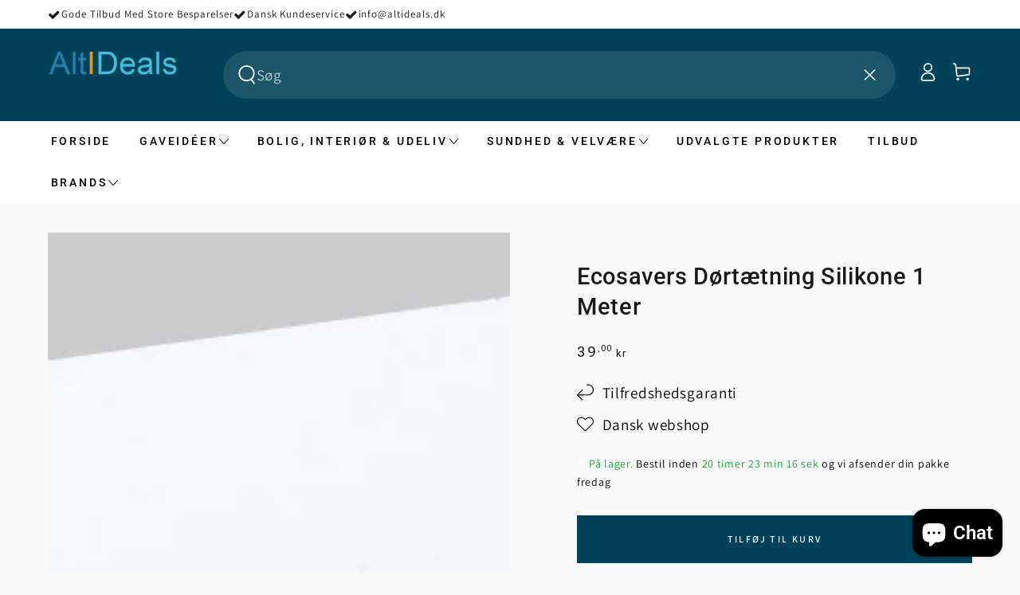

--- FILE ---
content_type: text/html; charset=utf-8
request_url: https://altideals.dk/products/ecosavers-dortaetning-silikone-1-meter
body_size: 41344
content:
<!doctype html>
<html class="no-js" lang="da">
  <head>
    <!-- Google Tag Manager -->
<script>(function(w,d,s,l,i){w[l]=w[l]||[];w[l].push({'gtm.start':
new Date().getTime(),event:'gtm.js'});var f=d.getElementsByTagName(s)[0],
j=d.createElement(s),dl=l!='dataLayer'?'&l='+l:'';j.async=true;j.src=
'https://www.googletagmanager.com/gtm.js?id='+i+dl;f.parentNode.insertBefore(j,f);
})(window,document,'script','dataLayer','GTM-KCXBVS2P');</script>
<!-- End Google Tag Manager -->
    
 <script>/* start spd config */window._spt_delay_keywords=["/gtag/js,gtag(,/checkouts,/tiktok-track.js,/hotjar-,/smile-,/adoric.js,/wpm/,fbq("];window._spt_advdlkws=[""];/* end spd config */</script>

<script>
        var tapita_meta_page_title =  `Ecosavers Dørtætning Silikone 1 Meter | Shop Med Tryghed`;
        var tapita_meta_page_description = `Hos Altideals.dk tilbyder vi Ecosavers Dørtætning Silikone 1 Meter til den laveste pris. Tjek det ud nu!`;
        </script><script id="CookieConsent" src="https://policy.app.cookieinformation.com/uc.js"
    data-culture="DA" data-gcm-version="2.0" type="text/javascript"></script>
<script src='https://cdn.assortion.com/app.js?shop=alt-i-deals-dk.myshopify.com' defer></script>
  

    <meta charset="utf-8">
    <meta http-equiv="X-UA-Compatible" content="IE=edge">
    <meta name="viewport" content="width=device-width,initial-scale=1">
    <meta name="theme-color" content="">
    <link rel="canonical" href="https://altideals.dk/products/ecosavers-dortaetning-silikone-1-meter">
    <link rel="preconnect" href="https://cdn.shopify.com" crossorigin><link rel="icon" type="image/png" href="//altideals.dk/cdn/shop/files/Image_Editor_1.png?crop=center&height=96&v=1725762311&width=96"><link rel="preconnect" href="https://fonts.shopifycdn.com" crossorigin><title>
      Ecosavers Dørtætning Silikone 1 Meter | Shop Med Tryghed
</title><meta name="description" content="Hos Altideals.dk tilbyder vi Ecosavers Dørtætning Silikone 1 Meter til den laveste pris. Tjek det ud nu!">

<meta property="og:site_name" content="Altideals.dk">
<meta property="og:url" content="https://altideals.dk/products/ecosavers-dortaetning-silikone-1-meter">
<meta property="og:title" content="Ecosavers Dørtætning Silikone 1 Meter | Shop Med Tryghed">
<meta property="og:type" content="product">
<meta property="og:description" content="Hos Altideals.dk tilbyder vi Ecosavers Dørtætning Silikone 1 Meter til den laveste pris. Tjek det ud nu!"><meta property="og:image" content="http://altideals.dk/cdn/shop/products/ecosavers-dortaetning-silikone-2.jpg?v=1674051131">
  <meta property="og:image:secure_url" content="https://altideals.dk/cdn/shop/products/ecosavers-dortaetning-silikone-2.jpg?v=1674051131">
  <meta property="og:image:width" content="600">
  <meta property="og:image:height" content="600"><meta property="og:price:amount" content="39,00">
  <meta property="og:price:currency" content="DKK"><meta name="twitter:site" content="@shopify"><meta name="twitter:card" content="summary_large_image">
<meta name="twitter:title" content="Ecosavers Dørtætning Silikone 1 Meter | Shop Med Tryghed">
<meta name="twitter:description" content="Hos Altideals.dk tilbyder vi Ecosavers Dørtætning Silikone 1 Meter til den laveste pris. Tjek det ud nu!">


    <script src="//altideals.dk/cdn/shop/t/17/assets/vendor-v4.js" defer="defer"></script>
    <script src="//altideals.dk/cdn/shop/t/17/assets/pubsub.js?v=104623417541739052901765180103" defer="defer"></script>
    <script src="//altideals.dk/cdn/shop/t/17/assets/global.js?v=121823148204816338471765180103" defer="defer"></script>

    <script>window.performance && window.performance.mark && window.performance.mark('shopify.content_for_header.start');</script><meta name="facebook-domain-verification" content="76dugqcb8hre1bb4hmuzbmvn8fi2jx">
<meta name="google-site-verification" content="_X4NxUsG3JO4eoygE8LgcxnRUh6tuLKgFCCC5JpxiXY">
<meta id="shopify-digital-wallet" name="shopify-digital-wallet" content="/66294284554/digital_wallets/dialog">
<link rel="alternate" type="application/json+oembed" href="https://altideals.dk/products/ecosavers-dortaetning-silikone-1-meter.oembed">
<script async="async" src="/checkouts/internal/preloads.js?locale=da-DK"></script>
<script id="shopify-features" type="application/json">{"accessToken":"40854d56f7eccc1ba31207f79c602a47","betas":["rich-media-storefront-analytics"],"domain":"altideals.dk","predictiveSearch":true,"shopId":66294284554,"locale":"da"}</script>
<script>var Shopify = Shopify || {};
Shopify.shop = "alt-i-deals-dk.myshopify.com";
Shopify.locale = "da";
Shopify.currency = {"active":"DKK","rate":"1.0"};
Shopify.country = "DK";
Shopify.theme = {"name":"Altideals x DVISIONMEDIA - Metafields ( Clerk.io)","id":186392641802,"schema_name":"Be Yours","schema_version":"7.0.1","theme_store_id":1399,"role":"main"};
Shopify.theme.handle = "null";
Shopify.theme.style = {"id":null,"handle":null};
Shopify.cdnHost = "altideals.dk/cdn";
Shopify.routes = Shopify.routes || {};
Shopify.routes.root = "/";</script>
<script type="module">!function(o){(o.Shopify=o.Shopify||{}).modules=!0}(window);</script>
<script>!function(o){function n(){var o=[];function n(){o.push(Array.prototype.slice.apply(arguments))}return n.q=o,n}var t=o.Shopify=o.Shopify||{};t.loadFeatures=n(),t.autoloadFeatures=n()}(window);</script>
<script id="shop-js-analytics" type="application/json">{"pageType":"product"}</script>
<script defer="defer" async type="module" src="//altideals.dk/cdn/shopifycloud/shop-js/modules/v2/client.init-shop-cart-sync_ByjAFD2B.da.esm.js"></script>
<script defer="defer" async type="module" src="//altideals.dk/cdn/shopifycloud/shop-js/modules/v2/chunk.common_D-UimmQe.esm.js"></script>
<script defer="defer" async type="module" src="//altideals.dk/cdn/shopifycloud/shop-js/modules/v2/chunk.modal_C_zrfWbZ.esm.js"></script>
<script type="module">
  await import("//altideals.dk/cdn/shopifycloud/shop-js/modules/v2/client.init-shop-cart-sync_ByjAFD2B.da.esm.js");
await import("//altideals.dk/cdn/shopifycloud/shop-js/modules/v2/chunk.common_D-UimmQe.esm.js");
await import("//altideals.dk/cdn/shopifycloud/shop-js/modules/v2/chunk.modal_C_zrfWbZ.esm.js");

  window.Shopify.SignInWithShop?.initShopCartSync?.({"fedCMEnabled":true,"windoidEnabled":true});

</script>
<script>(function() {
  var isLoaded = false;
  function asyncLoad() {
    if (isLoaded) return;
    isLoaded = true;
    var urls = ["https:\/\/cdn.shopify.com\/s\/files\/1\/0597\/3783\/3627\/files\/tptinstall.min.js?v=1718591634\u0026t=tapita-seo-script-tags\u0026shop=alt-i-deals-dk.myshopify.com","https:\/\/cdn.assortion.com\/app.js?shop=alt-i-deals-dk.myshopify.com"];
    for (var i = 0; i < urls.length; i++) {
      var s = document.createElement('script');
      s.type = 'text/javascript';
      s.async = true;
      s.src = urls[i];
      var x = document.getElementsByTagName('script')[0];
      x.parentNode.insertBefore(s, x);
    }
  };
  if(window.attachEvent) {
    window.attachEvent('onload', asyncLoad);
  } else {
    window.addEventListener('load', asyncLoad, false);
  }
})();</script>
<script id="__st">var __st={"a":66294284554,"offset":3600,"reqid":"b01b7b56-38dc-4ff1-9792-2e9174af8c0b-1769052994","pageurl":"altideals.dk\/products\/ecosavers-dortaetning-silikone-1-meter","u":"8570873015c4","p":"product","rtyp":"product","rid":8090179993866};</script>
<script>window.ShopifyPaypalV4VisibilityTracking = true;</script>
<script id="captcha-bootstrap">!function(){'use strict';const t='contact',e='account',n='new_comment',o=[[t,t],['blogs',n],['comments',n],[t,'customer']],c=[[e,'customer_login'],[e,'guest_login'],[e,'recover_customer_password'],[e,'create_customer']],r=t=>t.map((([t,e])=>`form[action*='/${t}']:not([data-nocaptcha='true']) input[name='form_type'][value='${e}']`)).join(','),a=t=>()=>t?[...document.querySelectorAll(t)].map((t=>t.form)):[];function s(){const t=[...o],e=r(t);return a(e)}const i='password',u='form_key',d=['recaptcha-v3-token','g-recaptcha-response','h-captcha-response',i],f=()=>{try{return window.sessionStorage}catch{return}},m='__shopify_v',_=t=>t.elements[u];function p(t,e,n=!1){try{const o=window.sessionStorage,c=JSON.parse(o.getItem(e)),{data:r}=function(t){const{data:e,action:n}=t;return t[m]||n?{data:e,action:n}:{data:t,action:n}}(c);for(const[e,n]of Object.entries(r))t.elements[e]&&(t.elements[e].value=n);n&&o.removeItem(e)}catch(o){console.error('form repopulation failed',{error:o})}}const l='form_type',E='cptcha';function T(t){t.dataset[E]=!0}const w=window,h=w.document,L='Shopify',v='ce_forms',y='captcha';let A=!1;((t,e)=>{const n=(g='f06e6c50-85a8-45c8-87d0-21a2b65856fe',I='https://cdn.shopify.com/shopifycloud/storefront-forms-hcaptcha/ce_storefront_forms_captcha_hcaptcha.v1.5.2.iife.js',D={infoText:'Beskyttet af hCaptcha',privacyText:'Beskyttelse af persondata',termsText:'Vilkår'},(t,e,n)=>{const o=w[L][v],c=o.bindForm;if(c)return c(t,g,e,D).then(n);var r;o.q.push([[t,g,e,D],n]),r=I,A||(h.body.append(Object.assign(h.createElement('script'),{id:'captcha-provider',async:!0,src:r})),A=!0)});var g,I,D;w[L]=w[L]||{},w[L][v]=w[L][v]||{},w[L][v].q=[],w[L][y]=w[L][y]||{},w[L][y].protect=function(t,e){n(t,void 0,e),T(t)},Object.freeze(w[L][y]),function(t,e,n,w,h,L){const[v,y,A,g]=function(t,e,n){const i=e?o:[],u=t?c:[],d=[...i,...u],f=r(d),m=r(i),_=r(d.filter((([t,e])=>n.includes(e))));return[a(f),a(m),a(_),s()]}(w,h,L),I=t=>{const e=t.target;return e instanceof HTMLFormElement?e:e&&e.form},D=t=>v().includes(t);t.addEventListener('submit',(t=>{const e=I(t);if(!e)return;const n=D(e)&&!e.dataset.hcaptchaBound&&!e.dataset.recaptchaBound,o=_(e),c=g().includes(e)&&(!o||!o.value);(n||c)&&t.preventDefault(),c&&!n&&(function(t){try{if(!f())return;!function(t){const e=f();if(!e)return;const n=_(t);if(!n)return;const o=n.value;o&&e.removeItem(o)}(t);const e=Array.from(Array(32),(()=>Math.random().toString(36)[2])).join('');!function(t,e){_(t)||t.append(Object.assign(document.createElement('input'),{type:'hidden',name:u})),t.elements[u].value=e}(t,e),function(t,e){const n=f();if(!n)return;const o=[...t.querySelectorAll(`input[type='${i}']`)].map((({name:t})=>t)),c=[...d,...o],r={};for(const[a,s]of new FormData(t).entries())c.includes(a)||(r[a]=s);n.setItem(e,JSON.stringify({[m]:1,action:t.action,data:r}))}(t,e)}catch(e){console.error('failed to persist form',e)}}(e),e.submit())}));const S=(t,e)=>{t&&!t.dataset[E]&&(n(t,e.some((e=>e===t))),T(t))};for(const o of['focusin','change'])t.addEventListener(o,(t=>{const e=I(t);D(e)&&S(e,y())}));const B=e.get('form_key'),M=e.get(l),P=B&&M;t.addEventListener('DOMContentLoaded',(()=>{const t=y();if(P)for(const e of t)e.elements[l].value===M&&p(e,B);[...new Set([...A(),...v().filter((t=>'true'===t.dataset.shopifyCaptcha))])].forEach((e=>S(e,t)))}))}(h,new URLSearchParams(w.location.search),n,t,e,['guest_login'])})(!0,!0)}();</script>
<script integrity="sha256-4kQ18oKyAcykRKYeNunJcIwy7WH5gtpwJnB7kiuLZ1E=" data-source-attribution="shopify.loadfeatures" defer="defer" src="//altideals.dk/cdn/shopifycloud/storefront/assets/storefront/load_feature-a0a9edcb.js" crossorigin="anonymous"></script>
<script data-source-attribution="shopify.dynamic_checkout.dynamic.init">var Shopify=Shopify||{};Shopify.PaymentButton=Shopify.PaymentButton||{isStorefrontPortableWallets:!0,init:function(){window.Shopify.PaymentButton.init=function(){};var t=document.createElement("script");t.src="https://altideals.dk/cdn/shopifycloud/portable-wallets/latest/portable-wallets.da.js",t.type="module",document.head.appendChild(t)}};
</script>
<script data-source-attribution="shopify.dynamic_checkout.buyer_consent">
  function portableWalletsHideBuyerConsent(e){var t=document.getElementById("shopify-buyer-consent"),n=document.getElementById("shopify-subscription-policy-button");t&&n&&(t.classList.add("hidden"),t.setAttribute("aria-hidden","true"),n.removeEventListener("click",e))}function portableWalletsShowBuyerConsent(e){var t=document.getElementById("shopify-buyer-consent"),n=document.getElementById("shopify-subscription-policy-button");t&&n&&(t.classList.remove("hidden"),t.removeAttribute("aria-hidden"),n.addEventListener("click",e))}window.Shopify?.PaymentButton&&(window.Shopify.PaymentButton.hideBuyerConsent=portableWalletsHideBuyerConsent,window.Shopify.PaymentButton.showBuyerConsent=portableWalletsShowBuyerConsent);
</script>
<script data-source-attribution="shopify.dynamic_checkout.cart.bootstrap">document.addEventListener("DOMContentLoaded",(function(){function t(){return document.querySelector("shopify-accelerated-checkout-cart, shopify-accelerated-checkout")}if(t())Shopify.PaymentButton.init();else{new MutationObserver((function(e,n){t()&&(Shopify.PaymentButton.init(),n.disconnect())})).observe(document.body,{childList:!0,subtree:!0})}}));
</script>
<script id="sections-script" data-sections="header,footer" defer="defer" src="//altideals.dk/cdn/shop/t/17/compiled_assets/scripts.js?v=1887"></script>
<script>window.performance && window.performance.mark && window.performance.mark('shopify.content_for_header.end');</script>

<style data-shopify>@font-face {
  font-family: Assistant;
  font-weight: 400;
  font-style: normal;
  font-display: swap;
  src: url("//altideals.dk/cdn/fonts/assistant/assistant_n4.9120912a469cad1cc292572851508ca49d12e768.woff2") format("woff2"),
       url("//altideals.dk/cdn/fonts/assistant/assistant_n4.6e9875ce64e0fefcd3f4446b7ec9036b3ddd2985.woff") format("woff");
}

  @font-face {
  font-family: Assistant;
  font-weight: 600;
  font-style: normal;
  font-display: swap;
  src: url("//altideals.dk/cdn/fonts/assistant/assistant_n6.b2cbcfa81550fc99b5d970d0ef582eebcbac24e0.woff2") format("woff2"),
       url("//altideals.dk/cdn/fonts/assistant/assistant_n6.5dced1e1f897f561a8304b6ef1c533d81fd1c6e0.woff") format("woff");
}

  
  
  @font-face {
  font-family: Roboto;
  font-weight: 500;
  font-style: normal;
  font-display: swap;
  src: url("//altideals.dk/cdn/fonts/roboto/roboto_n5.250d51708d76acbac296b0e21ede8f81de4e37aa.woff2") format("woff2"),
       url("//altideals.dk/cdn/fonts/roboto/roboto_n5.535e8c56f4cbbdea416167af50ab0ff1360a3949.woff") format("woff");
}

  @font-face {
  font-family: Roboto;
  font-weight: 600;
  font-style: normal;
  font-display: swap;
  src: url("//altideals.dk/cdn/fonts/roboto/roboto_n6.3d305d5382545b48404c304160aadee38c90ef9d.woff2") format("woff2"),
       url("//altideals.dk/cdn/fonts/roboto/roboto_n6.bb37be020157f87e181e5489d5e9137ad60c47a2.woff") format("woff");
}


  :root {
    --be-yours-version: "7.0.1";
    --font-body-family: Assistant, sans-serif;
    --font-body-style: normal;
    --font-body-weight: 400;

    --font-heading-family: Roboto, sans-serif;
    --font-heading-style: normal;
    --font-heading-weight: 500;

    --font-body-scale: 1.2;
    --font-heading-scale: 0.875;

    --font-navigation-family: var(--font-heading-family);
    --font-navigation-size: 14px;
    --font-navigation-weight: var(--font-heading-weight);
    --font-button-family: var(--font-body-family);
    --font-button-size: 12px;
    --font-button-baseline: 0rem;
    --font-price-family: var(--font-heading-family);
    --font-price-scale: var(--font-heading-scale);

    --color-base-text: 0, 0, 0;
    --color-base-background: 250, 250, 250;
    --color-base-solid-button-labels: 255, 255, 255;
    --color-base-outline-button-labels: 0, 0, 0;
    --color-base-accent: 0, 66, 89;
    --color-base-heading: 26, 27, 24;
    --color-base-border: 210, 213, 217;
    --color-placeholder: 243, 243, 243;
    --color-overlay: 0, 0, 0;
    --color-keyboard-focus: 135, 173, 245;
    --color-shadow: 168, 232, 226;
    --shadow-opacity: 1;

    --color-background-dark: 230, 230, 230;
    --color-price: #1a1b18;
    --color-sale-price: #d72c0d;
    --color-sale-badge-background: #d72c0d;
    --color-reviews: #ffb503;
    --color-critical: #d72c0d;
    --color-success: #008060;
    --color-highlight: 187, 255, 0;

    --payment-terms-background-color: #fafafa;
    --page-width: 160rem;
    --page-width-margin: 0rem;

    --card-color-scheme: var(--color-placeholder);
    --card-text-alignment: left;
    --card-flex-alignment: flex-left;
    --card-image-padding: 0px;
    --card-border-width: 0px;
    --card-radius: 0px;
    --card-shadow-horizontal-offset: 0px;
    --card-shadow-vertical-offset: 0px;
    
    --button-radius: 0px;
    --button-border-width: 1px;
    --button-shadow-horizontal-offset: 0px;
    --button-shadow-vertical-offset: 0px;

    --spacing-sections-desktop: 0px;
    --spacing-sections-mobile: 0px;

    --gradient-free-ship-progress: linear-gradient(325deg,#F9423A 0,#F1E04D 100%);
    --gradient-free-ship-complete: linear-gradient(325deg, #049cff 0, #35ee7a 100%);
  }

  *,
  *::before,
  *::after {
    box-sizing: inherit;
  }

  html {
    box-sizing: border-box;
    font-size: calc(var(--font-body-scale) * 62.5%);
    height: 100%;
  }

  body {
    min-height: 100%;
    margin: 0;
    font-size: 1.5rem;
    letter-spacing: 0.06rem;
    line-height: calc(1 + 0.8 / var(--font-body-scale));
    font-family: var(--font-body-family);
    font-style: var(--font-body-style);
    font-weight: var(--font-body-weight);
  }

  @media screen and (min-width: 750px) {
    body {
      font-size: 1.6rem;
    }
  }</style><link href="//altideals.dk/cdn/shop/t/17/assets/base.css?v=157934897718684846211765180103" rel="stylesheet" type="text/css" media="all" /><link rel="preload" as="font" href="//altideals.dk/cdn/fonts/assistant/assistant_n4.9120912a469cad1cc292572851508ca49d12e768.woff2" type="font/woff2" crossorigin><link rel="preload" as="font" href="//altideals.dk/cdn/fonts/roboto/roboto_n5.250d51708d76acbac296b0e21ede8f81de4e37aa.woff2" type="font/woff2" crossorigin><link rel="stylesheet" href="//altideals.dk/cdn/shop/t/17/assets/component-predictive-search.css?v=21505439471608135461765180103" media="print" onload="this.media='all'"><link rel="stylesheet" href="//altideals.dk/cdn/shop/t/17/assets/component-quick-view.css?v=74011563189484492361765180103" media="print" onload="this.media='all'"><link rel="stylesheet" href="//altideals.dk/cdn/shop/t/17/assets/component-color-swatches.css?v=103905711642914497571765180103" media="print" onload="this.media='all'"><script>document.documentElement.className = document.documentElement.className.replace('no-js', 'js');</script>
    <!-- Add the slick-theme.css if you want default styling -->
    <link rel="stylesheet" type="text/css" href="//cdn.jsdelivr.net/npm/slick-carousel@1.8.1/slick/slick.css"/>
    <!-- Add the slick-theme.css if you want default styling -->
    <link rel="stylesheet" type="text/css" href="//cdn.jsdelivr.net/npm/slick-carousel@1.8.1/slick/slick-theme.css"/>
    
  <!-- Start of Clerk.io E-commerce Personalisation tool - www.clerk.io -->
<script type="text/javascript">
  (function (w, d) {
    var e = d.createElement('script'); e.type = 'text/javascript'; e.async = true;
    e.src = (d.location.protocol == 'https:' ? 'https' : 'http') + '://cdn.clerk.io/clerk.js';
    var s = d.getElementsByTagName('script')[0]; s.parentNode.insertBefore(e, s);
    w.__clerk_q = w.__clerk_q || []; w.Clerk = w.Clerk || function () { w.__clerk_q.push(arguments) };
  })(window, document);
  let publicKey = 'Vnydc44pWjNK69pVI0BzTReh27j9uxVh';
  Clerk('config', {
    key: publicKey,
    formatters: {
      currency_converter: function (price) {
        var converted_price = (price * Shopify.currency.rate);
        return (converted_price).toString();
      }
    },
    globals: {
      currency_iso: "DKK",
      currency_symbol: "kr."
    }
  });

  

  document.addEventListener('DOMContentLoaded', (e) => {
    (async function fetchVisitorId() {
      let visitorId = window.sessionStorage.getItem('visitor_id');
      try {
        if (!visitorId) {
          const response = await fetch(`https://api.clerk.io/v2/misc/visitor_id?key=${publicKey}&visitor=auto`);
          const data = await response.json();
          visitorId = data.visitor;
          window.sessionStorage.setItem('visitor_id', data.visitor);
        }
        Clerk('config', {
          visitor: visitorId,
        });
      } catch (error) {
        console.error('Error:', error);
      } finally {
        window.Shopify.analytics.publish('clerk_pixel_context', {
          localeApiKey: publicKey,
          visitor: visitorId,
        });
      }
    })();
  });
</script>
<!-- End of Clerk.io E-commerce Personalisation tool - www.clerk.io -->
<script>
// Clerk Cart Recommendations
(function() {
  let clerkRequestInProgress = false;

  function clerkCartRecommendations() {
    const cartIdsSpan = document.getElementById('clerk-cart-ids');
    const container = document.getElementById('clerk-recommendations-list');
    
    if (!cartIdsSpan || !container || clerkRequestInProgress) return;
    if (container.children.length > 0 && !container.querySelector('.clerk-loader')) return;
    
    const cartIds = cartIdsSpan.getAttribute('data-cart-ids') || '[]';
    if (cartIds === '[]' || cartIds === '') return;

    clerkRequestInProgress = true;
    
    // Show loader
    container.innerHTML = `
      <li class="clerk-loader" style="display: flex; justify-content: center; padding: 20px; width: 100%;">
        <svg aria-hidden="true" class="spinner" viewBox="0 0 66 66" style="width: 30px; height: 30px; animation: spin 1s linear infinite;">
          <circle fill="none" stroke="currentColor" stroke-width="6" cx="33" cy="33" r="30" style="stroke-dasharray: 150, 200; stroke-dashoffset: -10; animation: dash 1.5s ease-in-out infinite;"></circle>
        </svg>
      </li>
      <style>
        @keyframes spin { 100% { transform: rotate(360deg); } }
        @keyframes dash {
          0% { stroke-dasharray: 1, 200; stroke-dashoffset: 0; }
          50% { stroke-dasharray: 90, 200; stroke-dashoffset: -35; }
          100% { stroke-dasharray: 90, 200; stroke-dashoffset: -125; }
        }
        .clerk-cart-recommendations .price.price--on-sale {
          display: flex !important;
          flex-direction: row-reverse !important;
          gap: 0px;
          justify-content: flex-end;
        }
        .clerk-cart-recommendations .price.price--on-sale .price__regular {
          display: block !important;
        }
      </style>
    `;

    const encodedProducts = encodeURIComponent(cartIds);
    const url = `https://api.clerk.io/v2/recommendations/complementary?key=Vnydc44pWjNK69pVI0BzTReh27j9uxVh&products=${encodedProducts}&limit=10&attributes=id%2Chandle&debug=false`;

    fetch(url, {method: 'GET', headers: {accept: 'application/json'}})
      .then(res => res.json())
      .then(data => {
        const productData = data.product_data || [];
        if (productData.length === 0) {
          container.innerHTML = '';
          clerkRequestInProgress = false;
          return;
        }

        // Get all valid handles
        const handles = productData.map(p => p.handle).filter(Boolean);
        console.log('🛒 Clerk returned', handles.length, 'products');

        // Fetch ALL Shopify products in parallel
        return Promise.all(
          handles.map(handle => 
            fetch(`/products/${handle}.js`)
              .then(res => res.ok ? res.json() : null)
              .catch(() => null)
          )
        );
      })
      .then(products => {
        if (!products) return;
        
        // Filter out failed fetches
        const validProducts = products.filter(Boolean);
        console.log('🛒 Loaded', validProducts.length, 'products from Shopify');

        // Clear and render all at once
        container.innerHTML = `
          <style>
            .clerk-cart-recommendations .price.price--on-sale {
              display: flex !important;
              flex-direction: row-reverse !important;
              gap: 0px;
              justify-content: flex-end;
            }
            .clerk-cart-recommendations .price.price--on-sale .price__regular {
              display: block !important;
            }
          </style>
        `;
        
        validProducts.forEach(product => {
          const li = document.createElement('li');
          li.innerHTML = renderClerkProductCard(product);
          container.appendChild(li);
        });

        clerkRequestInProgress = false;
      })
      .catch(err => {
        console.error('🛒 Error:', err);
        container.innerHTML = '';
        clerkRequestInProgress = false;
      });
  }

  function formatMoney(cents) {
    return (cents / 100).toFixed(2).replace('.', ',') + ' kr';
  }

  function renderClerkProductCard(product) {
    const variant = product.variants[0];
    const image = product.featured_image || product.images?.[0];
    const available = product.available;
    const hasVariants = product.variants.length > 1;
    const currentPrice = variant.price;
    const compareAtPrice = variant.compare_at_price;
    const isOnSale = compareAtPrice && compareAtPrice > currentPrice;
    
    const priceHtml = isOnSale ? `
      <div class="price price--on-sale">
        <dl class="price__regular"><dd><s class="price-item price-item--regular">${formatMoney(compareAtPrice)}</s></dd></dl>
        <dl class="price__sale"><dd class="price-item price-item--sale">${formatMoney(currentPrice)}</dd></dl>
      </div>
    ` : `<div class="price">${formatMoney(currentPrice)}</div>`;
    
    const imageHtml = image ? `
      <div class="product-image">
        <a href="/products/${product.handle}" class="media-wrapper media-wrapper--small">
          <div class="media media--adapt" style="--image-ratio-percent: 100%;">
            <img srcset="${image.replace(/\.([^.]+)$/, '_70x.$1')} 1x, ${image.replace(/\.([^.]+)$/, '_140x.$1')} 2x"
              src="${image.replace(/\.([^.]+)$/, '_70x.$1')}"
              alt="${product.title}" width="70" height="70" loading="lazy" is="lazy-image"/>
          </div>
        </a>
      </div>
    ` : '';

    const buttonHtml = available && !hasVariants ? `
      <add-to-cart class="button button--small button--cta" data-variant-id="${variant.id}">
        <span class="small-hide"><span class="label">Læg i kurv</span></span>
        <svg class="icon icon-cart medium-hide large-up-hide" aria-hidden="true" focusable="false"><use href="#icon-cart"></use></svg>
      </add-to-cart>
    ` : `
      <a href="/products/${product.handle}" class="button button--small button--cta" tabindex="-1">
        <span class="small-hide"><span class="label">${available ? 'Vælg muligheder' : 'Se produkt'}</span></span>
        <svg class="icon icon-cart medium-hide large-up-hide" aria-hidden="true" focusable="false"><use href="#icon-cart"></use></svg>
      </a>
    `;

    return `
      <div class="product-container product-container--link${!image ? ' no-image' : ''}">
        ${imageHtml}
        <div class="product-description">
          <div class="product-content">
            <a href="/products/${product.handle}" class="link product-title">${product.title}</a>
          </div>
          ${priceHtml}
          <div class="product-button">${buttonHtml}</div>
        </div>
      </div>
    `;
  }

  document.addEventListener('DOMContentLoaded', function() {
    clerkCartRecommendations();
    new MutationObserver(() => {
      if (document.getElementById('clerk-cart-ids') && document.getElementById('clerk-recommendations-list')) {
        clerkCartRecommendations();
      }
    }).observe(document.body, { childList: true, subtree: true });
  });
})();
</script>

  <!-- BEGIN app block: shopify://apps/klaviyo-email-marketing-sms/blocks/klaviyo-onsite-embed/2632fe16-c075-4321-a88b-50b567f42507 -->












  <script async src="https://static.klaviyo.com/onsite/js/Snb4LB/klaviyo.js?company_id=Snb4LB"></script>
  <script>!function(){if(!window.klaviyo){window._klOnsite=window._klOnsite||[];try{window.klaviyo=new Proxy({},{get:function(n,i){return"push"===i?function(){var n;(n=window._klOnsite).push.apply(n,arguments)}:function(){for(var n=arguments.length,o=new Array(n),w=0;w<n;w++)o[w]=arguments[w];var t="function"==typeof o[o.length-1]?o.pop():void 0,e=new Promise((function(n){window._klOnsite.push([i].concat(o,[function(i){t&&t(i),n(i)}]))}));return e}}})}catch(n){window.klaviyo=window.klaviyo||[],window.klaviyo.push=function(){var n;(n=window._klOnsite).push.apply(n,arguments)}}}}();</script>

  
    <script id="viewed_product">
      if (item == null) {
        var _learnq = _learnq || [];

        var MetafieldReviews = null
        var MetafieldYotpoRating = null
        var MetafieldYotpoCount = null
        var MetafieldLooxRating = null
        var MetafieldLooxCount = null
        var okendoProduct = null
        var okendoProductReviewCount = null
        var okendoProductReviewAverageValue = null
        try {
          // The following fields are used for Customer Hub recently viewed in order to add reviews.
          // This information is not part of __kla_viewed. Instead, it is part of __kla_viewed_reviewed_items
          MetafieldReviews = {};
          MetafieldYotpoRating = null
          MetafieldYotpoCount = null
          MetafieldLooxRating = null
          MetafieldLooxCount = null

          okendoProduct = null
          // If the okendo metafield is not legacy, it will error, which then requires the new json formatted data
          if (okendoProduct && 'error' in okendoProduct) {
            okendoProduct = null
          }
          okendoProductReviewCount = okendoProduct ? okendoProduct.reviewCount : null
          okendoProductReviewAverageValue = okendoProduct ? okendoProduct.reviewAverageValue : null
        } catch (error) {
          console.error('Error in Klaviyo onsite reviews tracking:', error);
        }

        var item = {
          Name: "Ecosavers Dørtætning Silikone 1 Meter",
          ProductID: 8090179993866,
          Categories: ["Bestsellere","Bolig \u0026 Interiører","EcoSavers - Spar penge med disse produkter","Gadgets","Nyheder","Sundhed \u0026 Velvære"],
          ImageURL: "https://altideals.dk/cdn/shop/products/ecosavers-dortaetning-silikone-2_grande.jpg?v=1674051131",
          URL: "https://altideals.dk/products/ecosavers-dortaetning-silikone-1-meter",
          Brand: "Alt I deals.dk",
          Price: "39,00 kr",
          Value: "39,00",
          CompareAtPrice: "0,00 kr"
        };
        _learnq.push(['track', 'Viewed Product', item]);
        _learnq.push(['trackViewedItem', {
          Title: item.Name,
          ItemId: item.ProductID,
          Categories: item.Categories,
          ImageUrl: item.ImageURL,
          Url: item.URL,
          Metadata: {
            Brand: item.Brand,
            Price: item.Price,
            Value: item.Value,
            CompareAtPrice: item.CompareAtPrice
          },
          metafields:{
            reviews: MetafieldReviews,
            yotpo:{
              rating: MetafieldYotpoRating,
              count: MetafieldYotpoCount,
            },
            loox:{
              rating: MetafieldLooxRating,
              count: MetafieldLooxCount,
            },
            okendo: {
              rating: okendoProductReviewAverageValue,
              count: okendoProductReviewCount,
            }
          }
        }]);
      }
    </script>
  




  <script>
    window.klaviyoReviewsProductDesignMode = false
  </script>







<!-- END app block --><!-- BEGIN app block: shopify://apps/tapita-seo-speed/blocks/app-embed/cd37ca7a-40ad-4fdc-afd3-768701482209 -->



<script class="tpt-seo-schema">
    var tapitaSeoVer = 1177;
    var tptAddedSchemas = [];
</script>






    <!-- BEGIN app snippet: product-schema -->

  <!-- END app snippet -->



  




<script class="tpt-seo-schema">
  const tptPathName = "/products/ecosavers-dortaetning-silikone-1-meter";
  const tptShopId = "66294284554";

  let tptPageType;
  let tpPageHandle;

  if(tptPathName == '/'){
    tptPageType = 'homepage';
    tpPageHandle = 'homepage';
  }else{
    tptPageType = tptPathName.split("/")[1];
    if(tptPageType == 'blogs'){
        tpPageHandle = tptPathName.split("/")[3];
    }else{
        tpPageHandle = tptPathName.split("/")[2];
    }
  }


    var scriptEl = document.createElement('script');
    scriptEl.type = 'application/ld+json';
    scriptEl.setAttribute('author', 'tpt'); 
    var tptSchemaConfigUrl =  'https://cdn.shopify.com/s/files/1/0662/9428/4554/t/17/assets/tapita-schema-config.json?v=1765375342';
    // ADD SCHEMA WHEN tptSchemaConfigUrl valid
  if (tptSchemaConfigUrl) {
    fetch(tptSchemaConfigUrl)
        .then(response => response.json())
        .then(data => {
            const checkPlan = data?.howTo?.turnOn || data?.recipe?.turnOn || data?.video?.turnOn;
            if(!checkPlan){
                return;
            }
            let schemaList = [];
            for (const property in data) {
                let schemaData = {};
                if(property == 'article' || property == 'siteLink' || property == 'breadcrumb' || property == 'product'){
                continue;
                }
                const configs = data[property].pageList || [];
                const configMatchList = configs.filter(config => {
                return config.pageData.handle == tpPageHandle;
                });
                const configMatch = configMatchList[0] || {};
                const turnon = configMatch?.turnOn;
                if(!turnon) {
                continue;
                };
                if(property == 'video'){
                const configType = configMatch?.videoConfig || {};
                    schemaData = {
                    "@context": "https://schema.org",
                    "@type": "VideoObject",
                    "name": configType?.title,
                        "description": configType?.description,
                        "thumbnailUrl": configType?.imageUrl,
                        "uploadDate": configType?.uploadDate,
                        "duration": configType?.duration,
                        "contentUrl": configType?.videoUrl,
                    }
                schemaList.push(schemaData || {});
                window.tptAddedSchemas.push("VideoObject");
                }
                if(property == 'howTo'){
                    const configType = configMatch?.howToConfig || {};
                        schemaData = {
                        "@context": "https://schema.org",
                        "@type": "HowTo",
                        "image": {
                            "@type": "ImageObject",
                            "url": configType?.imageUrl[0],
                        },
                        "name": configType?.title,
                        "totalTime": configType?.duration,
                        "estimatedCost": {
                            "@type": "MonetaryAmount",
                            "currency": configType?.currency?.match(/\((.*)\)/)[1],
                            "value": configType?.estimatedCost
                        },
                        "supply": configType?.supply?.map(supply => {
                            return {
                            "@type": "HowToSupply",
                            "name": supply.name
                            }
                        }),
                        "tool": configType?.tool?.map(supply => {
                            return {
                            "@type": "HowToTool",
                            "name": supply.name
                            }
                        }),
                        "step": configType?.sectionStep?.stepValue?.map(step => {
                            return {
                            "@type": "HowToStep",
                            "name": step?.name,
                            "text": step?.description,
                            "image": step?.imageUrl?.length > 0 ? step?.imageUrl[0] : '',
                            "url": step?.stepUrl
                            }
                        })
                    }
                    window.tptAddedSchemas.push("HowTo");
                    if(configType?.sectionVideo?.title && configType?.sectionVideo?.uploadDate && configType?.sectionVideo?.imageUrl[0]){
                        const videoSchema = {
                            "@type": "VideoObject",
                            "name": configType?.sectionVideo?.title,
                            "description": configType?.sectionVideo?.description,
                            "thumbnailUrl": configType?.sectionVideo?.imageUrl[0],
                            "uploadDate": configType?.sectionVideo?.uploadDate,
                            "duration": configType?.sectionVideo?.duration,
                            "contentUrl": configType?.sectionVideo?.videoUrl,
                        }
                        schemaData.video = videoSchema;
                        window.tptAddedSchemas.push("VideoObject");
                    }
                    schemaList.push(schemaData || {});
                }
                if(property == 'recipe'){
                    const configType = configMatch?.recipeConfig || {};
                    schemaData = {
                        "@context": "https://schema.org/",
                        "@type": "Recipe",
                        "name": configType?.name,
                        "image": [
                        configType?.imageUrls?.small?.length > 0 ? configType?.imageUrls?.small[0] : '',
                        configType?.imageUrls?.medium?.length > 0 ? configType?.imageUrls?.medium[0] : '',
                        configType?.imageUrls?.large?.length > 0 ? configType?.imageUrls?.large[0] : '',
                        ],
                        "author": {
                            "@type": "Person",
                            "name": configType?.author
                        },
                        "datePublished": configType?.uploadDate,
                        "description": configType?.description,
                        "recipeCuisine": configType?.cuisine,
                        "prepTime": configType?.prepTime,
                        "cookTime": configType?.cookTime,
                        "totalTime": "",
                        "keywords": configType?.keywords,
                        "recipeYield": configType?.totalServings,
                        "recipeCategory": configType?.category,
                        "nutrition": {
                            "@type": "NutritionInformation",
                            "calories": configType?.caloriesPerServing
                        },
                            "recipeIngredient": configType?.ingredients?.map(ingredient => {
                            return ingredient
                            }),
                        "recipeInstructions": configType?.sectionStep?.stepValue?.map(step => {
                            return {
                            "@type": "HowToStep",
                            "name": step?.name,
                            "text": step?.description,
                            "image": step?.imageUrl?.length > 0 ? step?.imageUrl[0] : '',
                            "url": step?.stepUrl
                            }
                        })
                    }
                    window.tptAddedSchemas.push("Recipe");
                    if(configType?.sectionVideo?.title && configType?.sectionVideo?.uploadDate && configType?.sectionVideo?.imageUrl[0]){
                        const videoSchema = {
                            "@type": "VideoObject",
                            "name": configType?.sectionVideo?.title,
                            "description": configType?.sectionVideo?.description,
                            "thumbnailUrl": configType?.sectionVideo?.imageUrl[0],
                            "uploadDate": configType?.sectionVideo?.uploadDate,
                            "duration": configType?.sectionVideo?.duration,
                            "contentUrl": configType?.sectionVideo?.videoUrl,
                        }
                        schemaData.video = videoSchema;
                        if (!ndow.tptAddedSchemas.includes("VideoObject"))
                            window.tptAddedSchemas.push("VideoObject");
                    }
                    schemaList.push(schemaData || {});
                }
            }
            return schemaList;
        })
        .then(data =>{
            if(!data) return;
            data.map(schema => {
                scriptEl.innerHTML = JSON.stringify(data);
            })
        })
        .then(() => {
            if (scriptEl.innerHTML)
                document.head.appendChild(scriptEl)
        });
    }  
</script>

<!-- BEGIN app snippet: alter-schemas -->




<script>
    (function disableSchemasByType(schemaTypesToDisable = []) {
        if (!schemaTypesToDisable.length) return;
        const DEBUG = window.location.href?.includes("debug");
        const log = (...a) => DEBUG && console.log(...a);
        const removeAttrsDeep = (root, attrs) => {
            root.querySelectorAll("*").forEach((el) =>
                attrs.forEach((a) => el.removeAttribute(a))
            );
        };
        const extractTypesFromJsonLD = (json) => {
            const types = new Set();
            const walk = (v) => {
                if (!v) return;
                if (Array.isArray(v)) return v.forEach(walk);
                if (typeof v === "object") {
                    if (v["@type"]) {
                        (Array.isArray(v["@type"])
                            ? v["@type"]
                            : [v["@type"]]
                        ).forEach((t) => types.add(t));
                    }
                    if (v["@graph"]) walk(v["@graph"]);
                }
            };
            walk(json);
            return types;
        };
        const matchesSchemaType = (value) =>
            value && schemaTypesToDisable.some((t) => value.includes(t));
        const handleJsonLD = (container = document) => {
            container
                .querySelectorAll(
                    'script[type="application/ld+json"]:not([author="tpt"])'
                )
                .forEach((script) => {
                    try {
                        const json = JSON.parse(script.textContent);
                        const types = extractTypesFromJsonLD(json);
                        if (
                            [...types].some((t) => schemaTypesToDisable.includes(t))
                        ) {
                            script.type = "application/ldjson-disabled";
                            log("Disabled JSON-LD:", script);
                        }
                    } catch {}
                });
        };
        const handleMicrodata = (container = document) => {
            container
                .querySelectorAll(
                    schemaTypesToDisable
                        .map((t) => `[itemtype*="schema.org/${t}"]`)
                        .join(",")
                )
                .forEach((el) => {
                    el.removeAttribute("itemscope");
                    el.removeAttribute("itemtype");
                    el.removeAttribute("itemprop");
                    removeAttrsDeep(el, ["itemprop"]);
                });
        };
        const handleRDFa = (container = document) => {
            container
                .querySelectorAll(
                    schemaTypesToDisable
                        .map(
                            (t) =>
                                `[typeof*="${t}"],[vocab*="schema.org"][typeof*="${t}"]`
                        )
                        .join(",")
                )
                .forEach((el) => {
                    el.removeAttribute("vocab");
                    el.removeAttribute("typeof");
                    el.removeAttribute("property");
                    removeAttrsDeep(el, ["property"]);
                });
        };
        const processSchemas = (container) => {
            handleJsonLD(container);
            handleMicrodata(container);
            handleRDFa(container);
        };
        processSchemas();
        const observer = new MutationObserver((mutations) => {
            mutations.forEach((m) => {
                m.addedNodes.forEach((n) => {
                    if (n.nodeType !== 1) return;

                    if (
                        n.tagName === "SCRIPT" &&
                        n.type === "application/ld+json" &&
                        n.getAttribute("author") !== "tpt"
                    ) {
                        handleJsonLD(n.parentElement);
                        return;
                    }

                    const itemType = n.getAttribute?.("itemtype");
                    const typeOf = n.getAttribute?.("typeof");

                    if (matchesSchemaType(itemType) || matchesSchemaType(typeOf)) {
                        handleMicrodata(n.parentElement);
                        handleRDFa(n.parentElement);
                    } else {
                        processSchemas(n);
                    }
                });

                if (m.type === "attributes") {
                    const t = m.target;

                    if (
                        t.tagName === "SCRIPT" &&
                        t.type === "application/ld+json" &&
                        t.getAttribute("author") !== "tpt"
                    ) {
                        handleJsonLD(t.parentElement);
                    }

                    if (
                        m.attributeName === "itemtype" &&
                        matchesSchemaType(t.getAttribute("itemtype"))
                    ) {
                        handleMicrodata(t.parentElement);
                    }

                    if (
                        m.attributeName === "typeof" &&
                        matchesSchemaType(t.getAttribute("typeof"))
                    ) {
                        handleRDFa(t.parentElement);
                    }
                }
            });
        });

        observer.observe(document.body || document.documentElement, {
            childList: true,
            subtree: true,
            attributes: true,
            attributeFilter: ["itemtype", "typeof", "type"],
        });

        log("Schema disabler initialized with types:", schemaTypesToDisable);
    })(window.tptAddedSchemas);
</script><!-- END app snippet -->


<script class="tpt-seo-schema">
    var instantPageUrl = "https://cdn.shopify.com/extensions/019bbbb9-e942-7603-927f-93a888f220ea/tapita-seo-schema-175/assets/instantpage.js";
    var tptMetaDataConfigUrl = 'https://cdn.shopify.com/s/files/1/0662/9428/4554/t/17/assets/tapita-meta-data.json?v=1765375339';
    // ADD META TITLE / DESCRIPTION WHEN tptMetaDataConfigUrl valid
    const createMetaTag = (descriptionValue) => {
        const metaTag = document.createElement('meta');
        metaTag.setAttribute('name', 'description');
        metaTag.setAttribute('content', descriptionValue);
        const headTag = document.querySelector('head');
        headTag.appendChild(metaTag);
    }
    const replaceMetaTagContent = (titleValue, descriptionValue, needReplaceVar) => {
        const disableReplacingTitle = !!window._tpt_no_replacing_plain_title
        const disableReplacingDescription = !!window._tpt_no_replacing_plain_desc
        const config = { attributes: true, childList: true, subtree: true};
        const header = document.getElementsByTagName('head')[0];
        let i = 0;
        const callback = (mutationList, observer) => {
            i++;
            const title = document.getElementsByTagName('title')[0];
            const ogTitle = document.querySelector('meta[property="og:title"]');
            const twitterTitle = document.querySelector('meta[name="twitter:title"]');
            const newTitle = needReplaceVar ? replaceVar(titleValue) : titleValue;
            const newDescription = needReplaceVar ? replaceVar(descriptionValue) : descriptionValue;
            if(titleValue && document && document.title != newTitle && !disableReplacingTitle){
                document.title = newTitle;
            }
            if(ogTitle && (ogTitle?.content != newTitle)){
                ogTitle?.setAttribute('content', newTitle);
            }
            if(twitterTitle && (twitterTitle?.content != newTitle)){
                twitterTitle?.setAttribute('content', newTitle);
            }
            const metaDescriptionTagList = document.querySelectorAll('meta[name="description"]');
            const ogDescriptionTagList = document.querySelector('meta[property="og:description"]');
            const twitterDescriptionTagList = document.querySelector('meta[name="twitter:description"]');
            try {
                if(ogDescriptionTagList && newDescription && (ogDescriptionTagList?.content != newDescription)) {
                    ogDescriptionTagList?.setAttribute('content', newDescription);
                }
                if(twitterDescriptionTagList && newDescription && (twitterDescriptionTagList?.content != newDescription)){
                    twitterDescriptionTagList?.setAttribute('content', newDescription);
                }
            } catch (err) {

            }
            if (descriptionValue) {
                if(metaDescriptionTagList?.length == 0){
                    try {
                    createMetaTag(newDescription);
                    } catch (err) {
                    //
                    }
                }
                metaDescriptionTagList?.forEach(metaDescriptionTag=>{
                    if(metaDescriptionTag.content != newDescription && !disableReplacingDescription){
                    metaDescriptionTag.content = newDescription;
                    }
                })
            }
            if(observer && i > 1000){
                observer.disconnect();
            }
        };
        callback();
        setTimeout(callback, 100);
        const observer = new MutationObserver(callback);
        if(observer){
            observer.observe(header, config);
        }
    }
    if (tptMetaDataConfigUrl) {
        fetch(tptMetaDataConfigUrl)
        .then(response => response.json())
        .then((data) => {
            if(!data) return;
            const instantPage = data?.instantPage || false;
            const excludedPaths = [
                '/cart',
                '/checkout',
                '/account',
                '/search',
                'logout',
                'login',
                'customer'
            ];
            if (!window.FPConfig || !window.FPConfig.ignoreKeywords || !Array.isArray(window.FPConfig.ignoreKeywords)) {
                window.FPConfig = { ignoreKeywords : excludedPaths };
            } else {
                window.FPConfig.ignoreKeywords = window.FPConfig.ignoreKeywords.concat(excludedPaths);
            }
            var toEnableInstantPageByPath = true;
            if (window.location.pathname && window.location.pathname.includes) {
                excludedPaths.forEach(excludedPath => {
                    if (window.location.pathname.includes(excludedPath)) {
                        toEnableInstantPageByPath = false;
                    }
                });
            }
            const spcBar = document ? document.getElementById('shopify-pc__banner') : null;
            if (spcBar)
                toEnableInstantPageByPath = false;
            if (window.document &&
                window.document.location &&
                window.document.location.pathname &&
                window.document.location.pathname.includes) {
                excludedPaths.forEach(excludedPath => {
                    if (window.document.location.pathname.includes(excludedPath)) {
                        toEnableInstantPageByPath = false;
                    }
                });
            }
            if(instantPage && toEnableInstantPageByPath){
                const tptAddInstantPage =  setInterval(function () {
                    try {
                        if(document && document.body && (window.top === window.self)){
                            var instantScript = document.createElement('script');
                            instantScript.src = instantPageUrl;
                            document.body.appendChild(instantScript);
                            clearInterval(tptAddInstantPage);
                        }
                    } catch (err) {
                        //
                    }
                }, 500);
            }
        });
    }
    if (window.tapita_meta_page_title || window.tapita_meta_page_description) {
        replaceMetaTagContent(window.tapita_meta_page_title, window.tapita_meta_page_description, false);
    }
</script>



<!-- END app block --><script src="https://cdn.shopify.com/extensions/e8878072-2f6b-4e89-8082-94b04320908d/inbox-1254/assets/inbox-chat-loader.js" type="text/javascript" defer="defer"></script>
<link href="https://monorail-edge.shopifysvc.com" rel="dns-prefetch">
<script>(function(){if ("sendBeacon" in navigator && "performance" in window) {try {var session_token_from_headers = performance.getEntriesByType('navigation')[0].serverTiming.find(x => x.name == '_s').description;} catch {var session_token_from_headers = undefined;}var session_cookie_matches = document.cookie.match(/_shopify_s=([^;]*)/);var session_token_from_cookie = session_cookie_matches && session_cookie_matches.length === 2 ? session_cookie_matches[1] : "";var session_token = session_token_from_headers || session_token_from_cookie || "";function handle_abandonment_event(e) {var entries = performance.getEntries().filter(function(entry) {return /monorail-edge.shopifysvc.com/.test(entry.name);});if (!window.abandonment_tracked && entries.length === 0) {window.abandonment_tracked = true;var currentMs = Date.now();var navigation_start = performance.timing.navigationStart;var payload = {shop_id: 66294284554,url: window.location.href,navigation_start,duration: currentMs - navigation_start,session_token,page_type: "product"};window.navigator.sendBeacon("https://monorail-edge.shopifysvc.com/v1/produce", JSON.stringify({schema_id: "online_store_buyer_site_abandonment/1.1",payload: payload,metadata: {event_created_at_ms: currentMs,event_sent_at_ms: currentMs}}));}}window.addEventListener('pagehide', handle_abandonment_event);}}());</script>
<script id="web-pixels-manager-setup">(function e(e,d,r,n,o){if(void 0===o&&(o={}),!Boolean(null===(a=null===(i=window.Shopify)||void 0===i?void 0:i.analytics)||void 0===a?void 0:a.replayQueue)){var i,a;window.Shopify=window.Shopify||{};var t=window.Shopify;t.analytics=t.analytics||{};var s=t.analytics;s.replayQueue=[],s.publish=function(e,d,r){return s.replayQueue.push([e,d,r]),!0};try{self.performance.mark("wpm:start")}catch(e){}var l=function(){var e={modern:/Edge?\/(1{2}[4-9]|1[2-9]\d|[2-9]\d{2}|\d{4,})\.\d+(\.\d+|)|Firefox\/(1{2}[4-9]|1[2-9]\d|[2-9]\d{2}|\d{4,})\.\d+(\.\d+|)|Chrom(ium|e)\/(9{2}|\d{3,})\.\d+(\.\d+|)|(Maci|X1{2}).+ Version\/(15\.\d+|(1[6-9]|[2-9]\d|\d{3,})\.\d+)([,.]\d+|)( \(\w+\)|)( Mobile\/\w+|) Safari\/|Chrome.+OPR\/(9{2}|\d{3,})\.\d+\.\d+|(CPU[ +]OS|iPhone[ +]OS|CPU[ +]iPhone|CPU IPhone OS|CPU iPad OS)[ +]+(15[._]\d+|(1[6-9]|[2-9]\d|\d{3,})[._]\d+)([._]\d+|)|Android:?[ /-](13[3-9]|1[4-9]\d|[2-9]\d{2}|\d{4,})(\.\d+|)(\.\d+|)|Android.+Firefox\/(13[5-9]|1[4-9]\d|[2-9]\d{2}|\d{4,})\.\d+(\.\d+|)|Android.+Chrom(ium|e)\/(13[3-9]|1[4-9]\d|[2-9]\d{2}|\d{4,})\.\d+(\.\d+|)|SamsungBrowser\/([2-9]\d|\d{3,})\.\d+/,legacy:/Edge?\/(1[6-9]|[2-9]\d|\d{3,})\.\d+(\.\d+|)|Firefox\/(5[4-9]|[6-9]\d|\d{3,})\.\d+(\.\d+|)|Chrom(ium|e)\/(5[1-9]|[6-9]\d|\d{3,})\.\d+(\.\d+|)([\d.]+$|.*Safari\/(?![\d.]+ Edge\/[\d.]+$))|(Maci|X1{2}).+ Version\/(10\.\d+|(1[1-9]|[2-9]\d|\d{3,})\.\d+)([,.]\d+|)( \(\w+\)|)( Mobile\/\w+|) Safari\/|Chrome.+OPR\/(3[89]|[4-9]\d|\d{3,})\.\d+\.\d+|(CPU[ +]OS|iPhone[ +]OS|CPU[ +]iPhone|CPU IPhone OS|CPU iPad OS)[ +]+(10[._]\d+|(1[1-9]|[2-9]\d|\d{3,})[._]\d+)([._]\d+|)|Android:?[ /-](13[3-9]|1[4-9]\d|[2-9]\d{2}|\d{4,})(\.\d+|)(\.\d+|)|Mobile Safari.+OPR\/([89]\d|\d{3,})\.\d+\.\d+|Android.+Firefox\/(13[5-9]|1[4-9]\d|[2-9]\d{2}|\d{4,})\.\d+(\.\d+|)|Android.+Chrom(ium|e)\/(13[3-9]|1[4-9]\d|[2-9]\d{2}|\d{4,})\.\d+(\.\d+|)|Android.+(UC? ?Browser|UCWEB|U3)[ /]?(15\.([5-9]|\d{2,})|(1[6-9]|[2-9]\d|\d{3,})\.\d+)\.\d+|SamsungBrowser\/(5\.\d+|([6-9]|\d{2,})\.\d+)|Android.+MQ{2}Browser\/(14(\.(9|\d{2,})|)|(1[5-9]|[2-9]\d|\d{3,})(\.\d+|))(\.\d+|)|K[Aa][Ii]OS\/(3\.\d+|([4-9]|\d{2,})\.\d+)(\.\d+|)/},d=e.modern,r=e.legacy,n=navigator.userAgent;return n.match(d)?"modern":n.match(r)?"legacy":"unknown"}(),u="modern"===l?"modern":"legacy",c=(null!=n?n:{modern:"",legacy:""})[u],f=function(e){return[e.baseUrl,"/wpm","/b",e.hashVersion,"modern"===e.buildTarget?"m":"l",".js"].join("")}({baseUrl:d,hashVersion:r,buildTarget:u}),m=function(e){var d=e.version,r=e.bundleTarget,n=e.surface,o=e.pageUrl,i=e.monorailEndpoint;return{emit:function(e){var a=e.status,t=e.errorMsg,s=(new Date).getTime(),l=JSON.stringify({metadata:{event_sent_at_ms:s},events:[{schema_id:"web_pixels_manager_load/3.1",payload:{version:d,bundle_target:r,page_url:o,status:a,surface:n,error_msg:t},metadata:{event_created_at_ms:s}}]});if(!i)return console&&console.warn&&console.warn("[Web Pixels Manager] No Monorail endpoint provided, skipping logging."),!1;try{return self.navigator.sendBeacon.bind(self.navigator)(i,l)}catch(e){}var u=new XMLHttpRequest;try{return u.open("POST",i,!0),u.setRequestHeader("Content-Type","text/plain"),u.send(l),!0}catch(e){return console&&console.warn&&console.warn("[Web Pixels Manager] Got an unhandled error while logging to Monorail."),!1}}}}({version:r,bundleTarget:l,surface:e.surface,pageUrl:self.location.href,monorailEndpoint:e.monorailEndpoint});try{o.browserTarget=l,function(e){var d=e.src,r=e.async,n=void 0===r||r,o=e.onload,i=e.onerror,a=e.sri,t=e.scriptDataAttributes,s=void 0===t?{}:t,l=document.createElement("script"),u=document.querySelector("head"),c=document.querySelector("body");if(l.async=n,l.src=d,a&&(l.integrity=a,l.crossOrigin="anonymous"),s)for(var f in s)if(Object.prototype.hasOwnProperty.call(s,f))try{l.dataset[f]=s[f]}catch(e){}if(o&&l.addEventListener("load",o),i&&l.addEventListener("error",i),u)u.appendChild(l);else{if(!c)throw new Error("Did not find a head or body element to append the script");c.appendChild(l)}}({src:f,async:!0,onload:function(){if(!function(){var e,d;return Boolean(null===(d=null===(e=window.Shopify)||void 0===e?void 0:e.analytics)||void 0===d?void 0:d.initialized)}()){var d=window.webPixelsManager.init(e)||void 0;if(d){var r=window.Shopify.analytics;r.replayQueue.forEach((function(e){var r=e[0],n=e[1],o=e[2];d.publishCustomEvent(r,n,o)})),r.replayQueue=[],r.publish=d.publishCustomEvent,r.visitor=d.visitor,r.initialized=!0}}},onerror:function(){return m.emit({status:"failed",errorMsg:"".concat(f," has failed to load")})},sri:function(e){var d=/^sha384-[A-Za-z0-9+/=]+$/;return"string"==typeof e&&d.test(e)}(c)?c:"",scriptDataAttributes:o}),m.emit({status:"loading"})}catch(e){m.emit({status:"failed",errorMsg:(null==e?void 0:e.message)||"Unknown error"})}}})({shopId: 66294284554,storefrontBaseUrl: "https://altideals.dk",extensionsBaseUrl: "https://extensions.shopifycdn.com/cdn/shopifycloud/web-pixels-manager",monorailEndpoint: "https://monorail-edge.shopifysvc.com/unstable/produce_batch",surface: "storefront-renderer",enabledBetaFlags: ["2dca8a86"],webPixelsConfigList: [{"id":"2892693770","configuration":"{\"accountID\":\"Snb4LB\",\"webPixelConfig\":\"eyJlbmFibGVBZGRlZFRvQ2FydEV2ZW50cyI6IHRydWV9\"}","eventPayloadVersion":"v1","runtimeContext":"STRICT","scriptVersion":"524f6c1ee37bacdca7657a665bdca589","type":"APP","apiClientId":123074,"privacyPurposes":["ANALYTICS","MARKETING"],"dataSharingAdjustments":{"protectedCustomerApprovalScopes":["read_customer_address","read_customer_email","read_customer_name","read_customer_personal_data","read_customer_phone"]}},{"id":"1231716618","configuration":"{\"config\":\"{\\\"pixel_id\\\":\\\"GT-K5LQ3LL\\\",\\\"target_country\\\":\\\"DK\\\",\\\"gtag_events\\\":[{\\\"type\\\":\\\"purchase\\\",\\\"action_label\\\":\\\"MC-K51FF0KQP6\\\"},{\\\"type\\\":\\\"page_view\\\",\\\"action_label\\\":\\\"MC-K51FF0KQP6\\\"},{\\\"type\\\":\\\"view_item\\\",\\\"action_label\\\":\\\"MC-K51FF0KQP6\\\"}],\\\"enable_monitoring_mode\\\":false}\"}","eventPayloadVersion":"v1","runtimeContext":"OPEN","scriptVersion":"b2a88bafab3e21179ed38636efcd8a93","type":"APP","apiClientId":1780363,"privacyPurposes":[],"dataSharingAdjustments":{"protectedCustomerApprovalScopes":["read_customer_address","read_customer_email","read_customer_name","read_customer_personal_data","read_customer_phone"]}},{"id":"505544970","configuration":"{\"pixel_id\":\"381469136879218\",\"pixel_type\":\"facebook_pixel\",\"metaapp_system_user_token\":\"-\"}","eventPayloadVersion":"v1","runtimeContext":"OPEN","scriptVersion":"ca16bc87fe92b6042fbaa3acc2fbdaa6","type":"APP","apiClientId":2329312,"privacyPurposes":["ANALYTICS","MARKETING","SALE_OF_DATA"],"dataSharingAdjustments":{"protectedCustomerApprovalScopes":["read_customer_address","read_customer_email","read_customer_name","read_customer_personal_data","read_customer_phone"]}},{"id":"288260362","eventPayloadVersion":"1","runtimeContext":"LAX","scriptVersion":"2","type":"CUSTOM","privacyPurposes":["ANALYTICS","MARKETING","SALE_OF_DATA"],"name":"Clerk.io"},{"id":"shopify-app-pixel","configuration":"{}","eventPayloadVersion":"v1","runtimeContext":"STRICT","scriptVersion":"0450","apiClientId":"shopify-pixel","type":"APP","privacyPurposes":["ANALYTICS","MARKETING"]},{"id":"shopify-custom-pixel","eventPayloadVersion":"v1","runtimeContext":"LAX","scriptVersion":"0450","apiClientId":"shopify-pixel","type":"CUSTOM","privacyPurposes":["ANALYTICS","MARKETING"]}],isMerchantRequest: false,initData: {"shop":{"name":"Altideals.dk","paymentSettings":{"currencyCode":"DKK"},"myshopifyDomain":"alt-i-deals-dk.myshopify.com","countryCode":"DK","storefrontUrl":"https:\/\/altideals.dk"},"customer":null,"cart":null,"checkout":null,"productVariants":[{"price":{"amount":39.0,"currencyCode":"DKK"},"product":{"title":"Ecosavers Dørtætning Silikone 1 Meter","vendor":"Alt I deals.dk","id":"8090179993866","untranslatedTitle":"Ecosavers Dørtætning Silikone 1 Meter","url":"\/products\/ecosavers-dortaetning-silikone-1-meter","type":""},"id":"44067960520970","image":{"src":"\/\/altideals.dk\/cdn\/shop\/products\/ecosavers-dortaetning-silikone-2.jpg?v=1674051131"},"sku":"999991","title":"Default Title","untranslatedTitle":"Default Title"}],"purchasingCompany":null},},"https://altideals.dk/cdn","fcfee988w5aeb613cpc8e4bc33m6693e112",{"modern":"","legacy":""},{"shopId":"66294284554","storefrontBaseUrl":"https:\/\/altideals.dk","extensionBaseUrl":"https:\/\/extensions.shopifycdn.com\/cdn\/shopifycloud\/web-pixels-manager","surface":"storefront-renderer","enabledBetaFlags":"[\"2dca8a86\"]","isMerchantRequest":"false","hashVersion":"fcfee988w5aeb613cpc8e4bc33m6693e112","publish":"custom","events":"[[\"page_viewed\",{}],[\"product_viewed\",{\"productVariant\":{\"price\":{\"amount\":39.0,\"currencyCode\":\"DKK\"},\"product\":{\"title\":\"Ecosavers Dørtætning Silikone 1 Meter\",\"vendor\":\"Alt I deals.dk\",\"id\":\"8090179993866\",\"untranslatedTitle\":\"Ecosavers Dørtætning Silikone 1 Meter\",\"url\":\"\/products\/ecosavers-dortaetning-silikone-1-meter\",\"type\":\"\"},\"id\":\"44067960520970\",\"image\":{\"src\":\"\/\/altideals.dk\/cdn\/shop\/products\/ecosavers-dortaetning-silikone-2.jpg?v=1674051131\"},\"sku\":\"999991\",\"title\":\"Default Title\",\"untranslatedTitle\":\"Default Title\"}}]]"});</script><script>
  window.ShopifyAnalytics = window.ShopifyAnalytics || {};
  window.ShopifyAnalytics.meta = window.ShopifyAnalytics.meta || {};
  window.ShopifyAnalytics.meta.currency = 'DKK';
  var meta = {"product":{"id":8090179993866,"gid":"gid:\/\/shopify\/Product\/8090179993866","vendor":"Alt I deals.dk","type":"","handle":"ecosavers-dortaetning-silikone-1-meter","variants":[{"id":44067960520970,"price":3900,"name":"Ecosavers Dørtætning Silikone 1 Meter","public_title":null,"sku":"999991"}],"remote":false},"page":{"pageType":"product","resourceType":"product","resourceId":8090179993866,"requestId":"b01b7b56-38dc-4ff1-9792-2e9174af8c0b-1769052994"}};
  for (var attr in meta) {
    window.ShopifyAnalytics.meta[attr] = meta[attr];
  }
</script>
<script class="analytics">
  (function () {
    var customDocumentWrite = function(content) {
      var jquery = null;

      if (window.jQuery) {
        jquery = window.jQuery;
      } else if (window.Checkout && window.Checkout.$) {
        jquery = window.Checkout.$;
      }

      if (jquery) {
        jquery('body').append(content);
      }
    };

    var hasLoggedConversion = function(token) {
      if (token) {
        return document.cookie.indexOf('loggedConversion=' + token) !== -1;
      }
      return false;
    }

    var setCookieIfConversion = function(token) {
      if (token) {
        var twoMonthsFromNow = new Date(Date.now());
        twoMonthsFromNow.setMonth(twoMonthsFromNow.getMonth() + 2);

        document.cookie = 'loggedConversion=' + token + '; expires=' + twoMonthsFromNow;
      }
    }

    var trekkie = window.ShopifyAnalytics.lib = window.trekkie = window.trekkie || [];
    if (trekkie.integrations) {
      return;
    }
    trekkie.methods = [
      'identify',
      'page',
      'ready',
      'track',
      'trackForm',
      'trackLink'
    ];
    trekkie.factory = function(method) {
      return function() {
        var args = Array.prototype.slice.call(arguments);
        args.unshift(method);
        trekkie.push(args);
        return trekkie;
      };
    };
    for (var i = 0; i < trekkie.methods.length; i++) {
      var key = trekkie.methods[i];
      trekkie[key] = trekkie.factory(key);
    }
    trekkie.load = function(config) {
      trekkie.config = config || {};
      trekkie.config.initialDocumentCookie = document.cookie;
      var first = document.getElementsByTagName('script')[0];
      var script = document.createElement('script');
      script.type = 'text/javascript';
      script.onerror = function(e) {
        var scriptFallback = document.createElement('script');
        scriptFallback.type = 'text/javascript';
        scriptFallback.onerror = function(error) {
                var Monorail = {
      produce: function produce(monorailDomain, schemaId, payload) {
        var currentMs = new Date().getTime();
        var event = {
          schema_id: schemaId,
          payload: payload,
          metadata: {
            event_created_at_ms: currentMs,
            event_sent_at_ms: currentMs
          }
        };
        return Monorail.sendRequest("https://" + monorailDomain + "/v1/produce", JSON.stringify(event));
      },
      sendRequest: function sendRequest(endpointUrl, payload) {
        // Try the sendBeacon API
        if (window && window.navigator && typeof window.navigator.sendBeacon === 'function' && typeof window.Blob === 'function' && !Monorail.isIos12()) {
          var blobData = new window.Blob([payload], {
            type: 'text/plain'
          });

          if (window.navigator.sendBeacon(endpointUrl, blobData)) {
            return true;
          } // sendBeacon was not successful

        } // XHR beacon

        var xhr = new XMLHttpRequest();

        try {
          xhr.open('POST', endpointUrl);
          xhr.setRequestHeader('Content-Type', 'text/plain');
          xhr.send(payload);
        } catch (e) {
          console.log(e);
        }

        return false;
      },
      isIos12: function isIos12() {
        return window.navigator.userAgent.lastIndexOf('iPhone; CPU iPhone OS 12_') !== -1 || window.navigator.userAgent.lastIndexOf('iPad; CPU OS 12_') !== -1;
      }
    };
    Monorail.produce('monorail-edge.shopifysvc.com',
      'trekkie_storefront_load_errors/1.1',
      {shop_id: 66294284554,
      theme_id: 186392641802,
      app_name: "storefront",
      context_url: window.location.href,
      source_url: "//altideals.dk/cdn/s/trekkie.storefront.1bbfab421998800ff09850b62e84b8915387986d.min.js"});

        };
        scriptFallback.async = true;
        scriptFallback.src = '//altideals.dk/cdn/s/trekkie.storefront.1bbfab421998800ff09850b62e84b8915387986d.min.js';
        first.parentNode.insertBefore(scriptFallback, first);
      };
      script.async = true;
      script.src = '//altideals.dk/cdn/s/trekkie.storefront.1bbfab421998800ff09850b62e84b8915387986d.min.js';
      first.parentNode.insertBefore(script, first);
    };
    trekkie.load(
      {"Trekkie":{"appName":"storefront","development":false,"defaultAttributes":{"shopId":66294284554,"isMerchantRequest":null,"themeId":186392641802,"themeCityHash":"8004674329229966561","contentLanguage":"da","currency":"DKK","eventMetadataId":"9a74d30d-c639-4dfc-b9eb-e6665d833c60"},"isServerSideCookieWritingEnabled":true,"monorailRegion":"shop_domain","enabledBetaFlags":["65f19447"]},"Session Attribution":{},"S2S":{"facebookCapiEnabled":true,"source":"trekkie-storefront-renderer","apiClientId":580111}}
    );

    var loaded = false;
    trekkie.ready(function() {
      if (loaded) return;
      loaded = true;

      window.ShopifyAnalytics.lib = window.trekkie;

      var originalDocumentWrite = document.write;
      document.write = customDocumentWrite;
      try { window.ShopifyAnalytics.merchantGoogleAnalytics.call(this); } catch(error) {};
      document.write = originalDocumentWrite;

      window.ShopifyAnalytics.lib.page(null,{"pageType":"product","resourceType":"product","resourceId":8090179993866,"requestId":"b01b7b56-38dc-4ff1-9792-2e9174af8c0b-1769052994","shopifyEmitted":true});

      var match = window.location.pathname.match(/checkouts\/(.+)\/(thank_you|post_purchase)/)
      var token = match? match[1]: undefined;
      if (!hasLoggedConversion(token)) {
        setCookieIfConversion(token);
        window.ShopifyAnalytics.lib.track("Viewed Product",{"currency":"DKK","variantId":44067960520970,"productId":8090179993866,"productGid":"gid:\/\/shopify\/Product\/8090179993866","name":"Ecosavers Dørtætning Silikone 1 Meter","price":"39.00","sku":"999991","brand":"Alt I deals.dk","variant":null,"category":"","nonInteraction":true,"remote":false},undefined,undefined,{"shopifyEmitted":true});
      window.ShopifyAnalytics.lib.track("monorail:\/\/trekkie_storefront_viewed_product\/1.1",{"currency":"DKK","variantId":44067960520970,"productId":8090179993866,"productGid":"gid:\/\/shopify\/Product\/8090179993866","name":"Ecosavers Dørtætning Silikone 1 Meter","price":"39.00","sku":"999991","brand":"Alt I deals.dk","variant":null,"category":"","nonInteraction":true,"remote":false,"referer":"https:\/\/altideals.dk\/products\/ecosavers-dortaetning-silikone-1-meter"});
      }
    });


        var eventsListenerScript = document.createElement('script');
        eventsListenerScript.async = true;
        eventsListenerScript.src = "//altideals.dk/cdn/shopifycloud/storefront/assets/shop_events_listener-3da45d37.js";
        document.getElementsByTagName('head')[0].appendChild(eventsListenerScript);

})();</script>
<script
  defer
  src="https://altideals.dk/cdn/shopifycloud/perf-kit/shopify-perf-kit-3.0.4.min.js"
  data-application="storefront-renderer"
  data-shop-id="66294284554"
  data-render-region="gcp-us-east1"
  data-page-type="product"
  data-theme-instance-id="186392641802"
  data-theme-name="Be Yours"
  data-theme-version="7.0.1"
  data-monorail-region="shop_domain"
  data-resource-timing-sampling-rate="10"
  data-shs="true"
  data-shs-beacon="true"
  data-shs-export-with-fetch="true"
  data-shs-logs-sample-rate="1"
  data-shs-beacon-endpoint="https://altideals.dk/api/collect"
></script>
</head>

  <body class="template-product" data-animate-image data-lazy-image data-price-superscript>
    <a class="skip-to-content-link button button--small visually-hidden" href="#MainContent">
      Gå til indhold
    </a>

    <style>.no-js .transition-cover{display:none}.transition-cover{display:flex;align-items:center;justify-content:center;position:fixed;top:0;left:0;height:100vh;width:100vw;background-color:rgb(var(--color-background));z-index:1000;pointer-events:none;transition-property:opacity,visibility;transition-duration:var(--duration-default);transition-timing-function:ease}.loading-bar{width:13rem;height:.2rem;border-radius:.2rem;background-color:rgb(var(--color-background-dark));position:relative;overflow:hidden}.loading-bar::after{content:"";height:100%;width:6.8rem;position:absolute;transform:translate(-3.4rem);background-color:rgb(var(--color-base-text));border-radius:.2rem;animation:initial-loading 1.5s ease infinite}@keyframes initial-loading{0%{transform:translate(-3.4rem)}50%{transform:translate(9.6rem)}to{transform:translate(-3.4rem)}}.loaded .transition-cover{opacity:0;visibility:hidden}.unloading .transition-cover{opacity:1;visibility:visible}.unloading.loaded .loading-bar{display:none}</style>
  <div class="transition-cover">
    <span class="loading-bar"></span>
  </div>

    <div class="transition-body">
      <!-- BEGIN sections: header-group -->
<div id="shopify-section-sections--26657548599562__announcement-bar" class="shopify-section shopify-section-group-header-group shopify-section-announcement-bar"><style data-shopify>#shopify-section-sections--26657548599562__announcement-bar {
      --section-padding-top: 0px;
      --section-padding-bottom: 0px;
      --gradient-background: #ffffff;
      --color-background: 255, 255, 255;
      --color-foreground: 26, 27, 24;
    }

    :root {
      --announcement-height: calc(36px + (0px * 0.75));
    }

    @media screen and (min-width: 990px) {
      :root {
        --announcement-height: 36px;
      }
    }</style><link href="//altideals.dk/cdn/shop/t/17/assets/section-announcement-bar.css?v=177632717117168826561765180103" rel="stylesheet" type="text/css" media="all" />

  <div class="announcement-bar header-section--padding">
    <div class="page-width">
      <div class="anc_trust">
        <announcement-bar
          data-layout="default"
          data-mobile-layout="carousel"
          data-autorotate="true"
          data-autorotate-speed="5"
          data-block-count="3"
          data-speed="1.6"
          data-direction="left"
        >
          <div class="announcement-slider"><div
                class="announcement-slider__slide"
                style="--font-size: 13px;"
                data-index="0"
                
              ><i class="fa fa-check"></i><span class="announcement-text">Gode Tilbud Med Store Besparelser</span></div><div
                class="announcement-slider__slide"
                style="--font-size: 13px;"
                data-index="1"
                
              ><i class="fa fa-check"></i><span class="announcement-text">Dansk Kundeservice</span></div><div
                class="announcement-slider__slide"
                style="--font-size: 13px;"
                data-index="2"
                
              ><i class="fa fa-check"></i><span class="announcement-text">info@altideals.dk</span></div></div><div class="announcement__buttons">
              <button
                class="announcement__button announcement__button--prev"
                name="previous"
                aria-label="Forrige slide"
              >
                <svg xmlns="http://www.w3.org/2000/svg" aria-hidden="true" focusable="false" class="icon icon-chevron" fill="none" viewBox="0 0 100 100">
      <path fill-rule="evenodd" clip-rule="evenodd" d="M 10,50 L 60,100 L 60,90 L 20,50  L 60,10 L 60,0 Z" fill="currentColor"/>
    </svg>
              </button>
              <button
                class="announcement__button announcement__button--next"
                name="next"
                aria-label="Næste slide"
              >
                <svg xmlns="http://www.w3.org/2000/svg" aria-hidden="true" focusable="false" class="icon icon-chevron" fill="none" viewBox="0 0 100 100">
      <path fill-rule="evenodd" clip-rule="evenodd" d="M 10,50 L 60,100 L 60,90 L 20,50  L 60,10 L 60,0 Z" fill="currentColor"/>
    </svg>
              </button>
            </div></announcement-bar>
        
      </div>
    </div>
  </div><script src="//altideals.dk/cdn/shop/t/17/assets/announcement-bar.js?v=174306662548894074801765180103" defer="defer"></script>
</div><div id="shopify-section-sections--26657548599562__header" class="shopify-section shopify-section-group-header-group shopify-section-header"><style data-shopify>#shopify-section-sections--26657548599562__header {
    --section-padding-top: 28px;
    --section-padding-bottom: 28px;
    --image-logo-height: 30px;
    --gradient-header-background: #ffffff;
    --color-header-background: 255, 255, 255;
    --color-header-foreground: 0, 0, 0;
    --color-header-border: 210, 213, 217;
    --icon-weight: 1.3px;
  }</style><style>
  @media screen and (min-width: 750px) {
    #shopify-section-sections--26657548599562__header {
      --image-logo-height: 30px;
    }
  }header-drawer {
    display: block;
  }

  @media screen and (min-width: 990px) {
    header-drawer {
      display: none;
    }
  }

  .menu-drawer-container {
    display: flex;
    position: static;
  }

  .list-menu {
    list-style: none;
    padding: 0;
    margin: 0;
  }

  .list-menu--inline {
    display: inline-flex;
    flex-wrap: wrap;
    column-gap: 1.5rem;
  }

  .list-menu__item--link {
    text-decoration: none;
    padding-bottom: 1rem;
    padding-top: 1rem;
    line-height: calc(1 + 0.8 / var(--font-body-scale));
  }

  @media screen and (min-width: 750px) {
    .list-menu__item--link {
      padding-bottom: 0.5rem;
      padding-top: 0.5rem;
    }
  }

  .localization-form {
    padding-inline-start: 1.5rem;
    padding-inline-end: 1.5rem;
  }

  localization-form .localization-selector {
    background-color: transparent;
    box-shadow: none;
    padding: 1rem 0;
    height: auto;
    margin: 0;
    line-height: calc(1 + .8 / var(--font-body-scale));
    letter-spacing: .04rem;
  }

  .localization-form__select .icon-caret {
    width: 0.8rem;
    margin-inline-start: 1rem;
  }
</style>

<link rel="stylesheet" href="//altideals.dk/cdn/shop/t/17/assets/component-sticky-header.css?v=162331643638116400881765180103" media="print" onload="this.media='all'">
<link rel="stylesheet" href="//altideals.dk/cdn/shop/t/17/assets/component-list-menu.css?v=154923630017571300081765180103" media="print" onload="this.media='all'">
<link rel="stylesheet" href="//altideals.dk/cdn/shop/t/17/assets/component-search.css?v=44442862756793379551765180103" media="print" onload="this.media='all'">
<link rel="stylesheet" href="//altideals.dk/cdn/shop/t/17/assets/component-menu-drawer.css?v=181516520195622115081765180103" media="print" onload="this.media='all'"><link rel="stylesheet" href="//altideals.dk/cdn/shop/t/17/assets/component-cart-drawer.css?v=97859585673396278061765180103" media="print" onload="this.media='all'">
<link rel="stylesheet" href="//altideals.dk/cdn/shop/t/17/assets/component-discounts.css?v=95161821600007313611765180103" media="print" onload="this.media='all'"><link rel="stylesheet" href="//altideals.dk/cdn/shop/t/17/assets/component-price.css?v=31654658090061505171765180103" media="print" onload="this.media='all'">
  <link rel="stylesheet" href="//altideals.dk/cdn/shop/t/17/assets/component-loading-overlay.css?v=121974073346977247381765180103" media="print" onload="this.media='all'"><link rel="stylesheet" href="//altideals.dk/cdn/shop/t/17/assets/component-menu-dropdown.css?v=64964545695756522291765180103" media="print" onload="this.media='all'">
  <script src="//altideals.dk/cdn/shop/t/17/assets/menu-dropdown.js?v=84406870153186263601765180103" defer="defer"></script><noscript><link href="//altideals.dk/cdn/shop/t/17/assets/component-sticky-header.css?v=162331643638116400881765180103" rel="stylesheet" type="text/css" media="all" /></noscript>
<noscript><link href="//altideals.dk/cdn/shop/t/17/assets/component-list-menu.css?v=154923630017571300081765180103" rel="stylesheet" type="text/css" media="all" /></noscript>
<noscript><link href="//altideals.dk/cdn/shop/t/17/assets/component-search.css?v=44442862756793379551765180103" rel="stylesheet" type="text/css" media="all" /></noscript>
<noscript><link href="//altideals.dk/cdn/shop/t/17/assets/component-menu-dropdown.css?v=64964545695756522291765180103" rel="stylesheet" type="text/css" media="all" /></noscript>
<noscript><link href="//altideals.dk/cdn/shop/t/17/assets/component-menu-drawer.css?v=181516520195622115081765180103" rel="stylesheet" type="text/css" media="all" /></noscript>

<script src="//altideals.dk/cdn/shop/t/17/assets/search-modal.js?v=116111636907037380331765180103" defer="defer"></script><script src="//altideals.dk/cdn/shop/t/17/assets/cart-recommendations.js?v=90721338966468528161765180103" defer="defer"></script>
  <link rel="stylesheet" href="//altideals.dk/cdn/shop/t/17/assets/component-cart-recommendations.css?v=163579405092959948321765180103" media="print" onload="this.media='all'"><svg xmlns="http://www.w3.org/2000/svg" class="hidden">
    <symbol id="icon-cart" fill="none" viewbox="0 0 18 19">
      <path d="M3.09333 5.87954L16.2853 5.87945V5.87945C16.3948 5.8795 16.4836 5.96831 16.4836 6.07785V11.4909C16.4836 11.974 16.1363 12.389 15.6603 12.4714C11.3279 13.2209 9.49656 13.2033 5.25251 13.9258C4.68216 14.0229 4.14294 13.6285 4.0774 13.0537C3.77443 10.3963 2.99795 3.58502 2.88887 2.62142C2.75288 1.42015 0.905376 1.51528 0.283581 1.51478" stroke="currentColor"/>
      <path d="M13.3143 16.8554C13.3143 17.6005 13.9183 18.2045 14.6634 18.2045C15.4085 18.2045 16.0125 17.6005 16.0125 16.8554C16.0125 16.1104 15.4085 15.5063 14.6634 15.5063C13.9183 15.5063 13.3143 16.1104 13.3143 16.8554Z" fill="currentColor"/>
      <path d="M3.72831 16.8554C3.72831 17.6005 4.33233 18.2045 5.07741 18.2045C5.8225 18.2045 6.42651 17.6005 6.42651 16.8554C6.42651 16.1104 5.8225 15.5063 5.07741 15.5063C4.33233 15.5063 3.72831 16.1104 3.72831 16.8554Z" fill="currentColor"/>
    </symbol>
  <symbol id="icon-close" fill="none" viewBox="0 0 12 12">
    <path d="M1 1L11 11" stroke="currentColor" stroke-linecap="round" fill="none"/>
    <path d="M11 1L1 11" stroke="currentColor" stroke-linecap="round" fill="none"/>
  </symbol>
  <symbol id="icon-search" fill="none" viewBox="0 0 15 17">
    <circle cx="7.11113" cy="7.11113" r="6.56113" stroke="currentColor" fill="none"/>
    <path d="M11.078 12.3282L13.8878 16.0009" stroke="currentColor" stroke-linecap="round" fill="none"/>
  </symbol>
</svg><sticky-header data-scroll-up class="header-wrapper">
  <div class="desktop_header_wrapper" style="background: #004259">
    <header class="header header--top-left header--mobile-center page-width header-section--padding">
      <div class="header__left"
      >
<header-drawer>
  <details class="menu-drawer-container">
    <summary class="header__icon header__icon--menu focus-inset" aria-label="Menu">
      <span class="header__icon header__icon--summary">
        <svg xmlns="http://www.w3.org/2000/svg" aria-hidden="true" focusable="false" class="icon icon-hamburger" fill="none" viewBox="0 0 32 32">
      <path d="M0 26.667h32M0 16h26.98M0 5.333h32" stroke="currentColor"/>
    </svg>
        <svg class="icon icon-close" aria-hidden="true" focusable="false">
          <use href="#icon-close"></use>
        </svg>
      </span>
    </summary>
    <div id="menu-drawer" class="menu-drawer motion-reduce" tabindex="-1">
      <div class="menu-drawer__inner-container">
        <div class="menu-drawer__navigation-container">
          <drawer-close-button class="header__icon header__icon--menu medium-hide large-up-hide" data-animate data-animate-delay-1>
            <svg class="icon icon-close" aria-hidden="true" focusable="false">
              <use href="#icon-close"></use>
            </svg>
          </drawer-close-button>
          <nav class="menu-drawer__navigation" data-animate data-animate-delay-1>
            <ul class="menu-drawer__menu list-menu" role="list"><li><a href="/" class="menu-drawer__menu-item list-menu__itemfocus-inset">
                      Forside
                    </a></li><li><details>
                      <summary>
                        <span class="menu-drawer__menu-item list-menu__item animate-arrow focus-inset">Gaveidéer<svg xmlns="http://www.w3.org/2000/svg" aria-hidden="true" focusable="false" class="icon icon-arrow" fill="none" viewBox="0 0 14 10">
      <path fill-rule="evenodd" clip-rule="evenodd" d="M8.537.808a.5.5 0 01.817-.162l4 4a.5.5 0 010 .708l-4 4a.5.5 0 11-.708-.708L11.793 5.5H1a.5.5 0 010-1h10.793L8.646 1.354a.5.5 0 01-.109-.546z" fill="currentColor"/>
    </svg><svg xmlns="http://www.w3.org/2000/svg" aria-hidden="true" focusable="false" class="icon icon-caret" fill="none" viewBox="0 0 24 15">
      <path fill-rule="evenodd" clip-rule="evenodd" d="M12 15c-.3 0-.6-.1-.8-.4l-11-13C-.2 1.2-.1.5.3.2c.4-.4 1.1-.3 1.4.1L12 12.5 22.2.4c.4-.4 1-.5 1.4-.1.4.4.5 1 .1 1.4l-11 13c-.1.2-.4.3-.7.3z" fill="currentColor"/>
    </svg></span>
                      </summary>
                      <div id="link-gaveideer" class="menu-drawer__submenu motion-reduce" tabindex="-1">
                        <div class="menu-drawer__inner-submenu">
                          <div class="menu-drawer__topbar">
                            <button type="button" class="menu-drawer__close-button focus-inset" aria-expanded="true" data-close>
                              <svg xmlns="http://www.w3.org/2000/svg" aria-hidden="true" focusable="false" class="icon icon-arrow" fill="none" viewBox="0 0 14 10">
      <path fill-rule="evenodd" clip-rule="evenodd" d="M8.537.808a.5.5 0 01.817-.162l4 4a.5.5 0 010 .708l-4 4a.5.5 0 11-.708-.708L11.793 5.5H1a.5.5 0 010-1h10.793L8.646 1.354a.5.5 0 01-.109-.546z" fill="currentColor"/>
    </svg>
                            </button>
                            <a class="menu-drawer__menu-item" href="/collections/gaveideer">Gaveidéer</a>
                          </div>
                          <ul class="menu-drawer__menu list-menu" role="list" tabindex="-1"><li><a href="https://altideals.dk/collections/stot-ukraine" class="menu-drawer__menu-item list-menu__item focus-inset">
                                    Venskabspin og Flag
                                  </a></li><li><a href="/collections/nisser-1" class="menu-drawer__menu-item list-menu__item focus-inset">
                                    Nisser og Julepynt
                                  </a></li><li><a href="/collections/gaveposer" class="menu-drawer__menu-item list-menu__item focus-inset">
                                    Gaveposer - Indpaknings materiale
                                  </a></li><li><a href="/collections/trump-elon-musk" class="menu-drawer__menu-item list-menu__item focus-inset">
                                    Trump / Elon Musk
                                  </a></li><li><a href="/collections/personlige-gaver" class="menu-drawer__menu-item list-menu__item focus-inset">
                                    Personlige gaver
                                  </a></li><li><a href="/collections/toj-tilbehor" class="menu-drawer__menu-item list-menu__item focus-inset">
                                    Tøj &amp; tilbehør
                                  </a></li><li><a href="/collections/kvinder" class="menu-drawer__menu-item list-menu__item focus-inset">
                                    Kvinder
                                  </a></li><li><a href="/collections/maend" class="menu-drawer__menu-item list-menu__item focus-inset">
                                    Mænd
                                  </a></li><li><a href="/collections/sjov-leg" class="menu-drawer__menu-item list-menu__item focus-inset">
                                    Sjov &amp; leg
                                  </a></li><li><a href="/collections/spil-iq" class="menu-drawer__menu-item list-menu__item focus-inset">
                                    Spil &amp; IQ
                                  </a></li><li><a href="/collections/roser-som-holder-ca-1-ar" class="menu-drawer__menu-item list-menu__item focus-inset">
                                    Roser som holder ca 1 år
                                  </a></li><li><a href="/collections/fest-udklaedning" class="menu-drawer__menu-item list-menu__item focus-inset">
                                    Fest &amp; udklædning
                                  </a></li><li><a href="/collections/elektronik-tilbehor" class="menu-drawer__menu-item list-menu__item focus-inset">
                                    Elektronik &amp; Tilbehør
                                  </a></li><li><a href="/collections/boger" class="menu-drawer__menu-item list-menu__item focus-inset">
                                    Bøger
                                  </a></li><li><a href="/collections/smykker" class="menu-drawer__menu-item list-menu__item focus-inset">
                                    Smykker
                                  </a></li><li><a href="/collections/sport-bevaegelse" class="menu-drawer__menu-item list-menu__item focus-inset">
                                    Sport &amp; Bevægelse
                                  </a></li><li><a href="/collections/til-bilen" class="menu-drawer__menu-item list-menu__item focus-inset">
                                    Til bilen
                                  </a></li><li><a href="/collections/lykkemonter" class="menu-drawer__menu-item list-menu__item focus-inset">
                                    Lykkemønter
                                  </a></li><li><a href="/collections/twelve-inc" class="menu-drawer__menu-item list-menu__item focus-inset">
                                    Twelve Inch
                                  </a></li></ul>
                        </div>
                      </div>
                    </details></li><li><details>
                      <summary>
                        <span class="menu-drawer__menu-item list-menu__item animate-arrow focus-inset">Bolig, Interiør &amp; Udeliv<svg xmlns="http://www.w3.org/2000/svg" aria-hidden="true" focusable="false" class="icon icon-arrow" fill="none" viewBox="0 0 14 10">
      <path fill-rule="evenodd" clip-rule="evenodd" d="M8.537.808a.5.5 0 01.817-.162l4 4a.5.5 0 010 .708l-4 4a.5.5 0 11-.708-.708L11.793 5.5H1a.5.5 0 010-1h10.793L8.646 1.354a.5.5 0 01-.109-.546z" fill="currentColor"/>
    </svg><svg xmlns="http://www.w3.org/2000/svg" aria-hidden="true" focusable="false" class="icon icon-caret" fill="none" viewBox="0 0 24 15">
      <path fill-rule="evenodd" clip-rule="evenodd" d="M12 15c-.3 0-.6-.1-.8-.4l-11-13C-.2 1.2-.1.5.3.2c.4-.4 1.1-.3 1.4.1L12 12.5 22.2.4c.4-.4 1-.5 1.4-.1.4.4.5 1 .1 1.4l-11 13c-.1.2-.4.3-.7.3z" fill="currentColor"/>
    </svg></span>
                      </summary>
                      <div id="link-bolig-interior-udeliv" class="menu-drawer__submenu motion-reduce" tabindex="-1">
                        <div class="menu-drawer__inner-submenu">
                          <div class="menu-drawer__topbar">
                            <button type="button" class="menu-drawer__close-button focus-inset" aria-expanded="true" data-close>
                              <svg xmlns="http://www.w3.org/2000/svg" aria-hidden="true" focusable="false" class="icon icon-arrow" fill="none" viewBox="0 0 14 10">
      <path fill-rule="evenodd" clip-rule="evenodd" d="M8.537.808a.5.5 0 01.817-.162l4 4a.5.5 0 010 .708l-4 4a.5.5 0 11-.708-.708L11.793 5.5H1a.5.5 0 010-1h10.793L8.646 1.354a.5.5 0 01-.109-.546z" fill="currentColor"/>
    </svg>
                            </button>
                            <a class="menu-drawer__menu-item" href="/collections/bolig">Bolig, Interiør &amp; Udeliv</a>
                          </div>
                          <ul class="menu-drawer__menu list-menu" role="list" tabindex="-1"><li><a href="/collections/bolig" class="menu-drawer__menu-item list-menu__item focus-inset">
                                    Bolig &amp; Interiør
                                  </a></li><li><details>
                                    <summary>
                                      <span class="menu-drawer__menu-item list-menu__item animate-arrow focus-inset">Badeværelse<svg xmlns="http://www.w3.org/2000/svg" aria-hidden="true" focusable="false" class="icon icon-arrow" fill="none" viewBox="0 0 14 10">
      <path fill-rule="evenodd" clip-rule="evenodd" d="M8.537.808a.5.5 0 01.817-.162l4 4a.5.5 0 010 .708l-4 4a.5.5 0 11-.708-.708L11.793 5.5H1a.5.5 0 010-1h10.793L8.646 1.354a.5.5 0 01-.109-.546z" fill="currentColor"/>
    </svg><svg xmlns="http://www.w3.org/2000/svg" aria-hidden="true" focusable="false" class="icon icon-caret" fill="none" viewBox="0 0 24 15">
      <path fill-rule="evenodd" clip-rule="evenodd" d="M12 15c-.3 0-.6-.1-.8-.4l-11-13C-.2 1.2-.1.5.3.2c.4-.4 1.1-.3 1.4.1L12 12.5 22.2.4c.4-.4 1-.5 1.4-.1.4.4.5 1 .1 1.4l-11 13c-.1.2-.4.3-.7.3z" fill="currentColor"/>
    </svg></span>
                                    </summary>
                                    <div id="childlink-badevaerelse" class="menu-drawer__submenu motion-reduce">
                                      <div class="menu-drawer__topbar">
                                        <button type="button" class="menu-drawer__close-button focus-inset" aria-expanded="true" data-close>
                                          <svg xmlns="http://www.w3.org/2000/svg" aria-hidden="true" focusable="false" class="icon icon-arrow" fill="none" viewBox="0 0 14 10">
      <path fill-rule="evenodd" clip-rule="evenodd" d="M8.537.808a.5.5 0 01.817-.162l4 4a.5.5 0 010 .708l-4 4a.5.5 0 11-.708-.708L11.793 5.5H1a.5.5 0 010-1h10.793L8.646 1.354a.5.5 0 01-.109-.546z" fill="currentColor"/>
    </svg>
                                        </button>
                                        <a class="menu-drawer__menu-item" href="/collections/badevaerelse">Badeværelse</a>
                                      </div>
                                      <ul class="menu-drawer__menu list-menu" role="list" tabindex="-1"><li>
                                            <a href="/collections/badevaerelse" class="menu-drawer__menu-item list-menu__item focus-inset">
                                              Alt til badeværelset
                                            </a>
                                          </li><li>
                                            <a href="/collections/tandpasta" class="menu-drawer__menu-item list-menu__item focus-inset">
                                              Tandpasta &amp; Børster
                                            </a>
                                          </li></ul>
                                    </div>
                                  </details></li><li><a href="/collections/nisser" class="menu-drawer__menu-item list-menu__item focus-inset">
                                    Nisser
                                  </a></li><li><a href="/collections/gadgets" class="menu-drawer__menu-item list-menu__item focus-inset">
                                    Gadgets
                                  </a></li><li><details>
                                    <summary>
                                      <span class="menu-drawer__menu-item list-menu__item animate-arrow focus-inset">Køkken &amp; Madlavning<svg xmlns="http://www.w3.org/2000/svg" aria-hidden="true" focusable="false" class="icon icon-arrow" fill="none" viewBox="0 0 14 10">
      <path fill-rule="evenodd" clip-rule="evenodd" d="M8.537.808a.5.5 0 01.817-.162l4 4a.5.5 0 010 .708l-4 4a.5.5 0 11-.708-.708L11.793 5.5H1a.5.5 0 010-1h10.793L8.646 1.354a.5.5 0 01-.109-.546z" fill="currentColor"/>
    </svg><svg xmlns="http://www.w3.org/2000/svg" aria-hidden="true" focusable="false" class="icon icon-caret" fill="none" viewBox="0 0 24 15">
      <path fill-rule="evenodd" clip-rule="evenodd" d="M12 15c-.3 0-.6-.1-.8-.4l-11-13C-.2 1.2-.1.5.3.2c.4-.4 1.1-.3 1.4.1L12 12.5 22.2.4c.4-.4 1-.5 1.4-.1.4.4.5 1 .1 1.4l-11 13c-.1.2-.4.3-.7.3z" fill="currentColor"/>
    </svg></span>
                                    </summary>
                                    <div id="childlink-kokken-madlavning" class="menu-drawer__submenu motion-reduce">
                                      <div class="menu-drawer__topbar">
                                        <button type="button" class="menu-drawer__close-button focus-inset" aria-expanded="true" data-close>
                                          <svg xmlns="http://www.w3.org/2000/svg" aria-hidden="true" focusable="false" class="icon icon-arrow" fill="none" viewBox="0 0 14 10">
      <path fill-rule="evenodd" clip-rule="evenodd" d="M8.537.808a.5.5 0 01.817-.162l4 4a.5.5 0 010 .708l-4 4a.5.5 0 11-.708-.708L11.793 5.5H1a.5.5 0 010-1h10.793L8.646 1.354a.5.5 0 01-.109-.546z" fill="currentColor"/>
    </svg>
                                        </button>
                                        <a class="menu-drawer__menu-item" href="/collections/kokken-madlavning">Køkken &amp; Madlavning</a>
                                      </div>
                                      <ul class="menu-drawer__menu list-menu" role="list" tabindex="-1"><li>
                                            <a href="/collections/kokken-madlavning" class="menu-drawer__menu-item list-menu__item focus-inset">
                                              Alt til køkkenet
                                            </a>
                                          </li><li>
                                            <a href="/collections/sukkerfri-okologi-snacks-topping-musli-drikke" class="menu-drawer__menu-item list-menu__item focus-inset">
                                              Sukkerfri / Økologi - Snacks, topping Músli, Drikke
                                            </a>
                                          </li></ul>
                                    </div>
                                  </details></li><li><a href="/collections/planter-fro" class="menu-drawer__menu-item list-menu__item focus-inset">
                                    Planter &amp; Frø
                                  </a></li><li><a href="/collections/rengoring" class="menu-drawer__menu-item list-menu__item focus-inset">
                                    Rengøring
                                  </a></li><li><a href="/collections/rokittas-rust-stopper" class="menu-drawer__menu-item list-menu__item focus-inset">
                                    Rokittas Rust stopper
                                  </a></li><li><a href="/collections/pulito-tojklemmer" class="menu-drawer__menu-item list-menu__item focus-inset">
                                    Pulito Tøjklemmer
                                  </a></li><li><a href="/collections/sovevaerelse" class="menu-drawer__menu-item list-menu__item focus-inset">
                                    Soveværelse
                                  </a></li><li><a href="/products/handholdt-sovn-hjaelpemiddel" class="menu-drawer__menu-item list-menu__item focus-inset">
                                    Håndholdt Søvn Hjælpemiddel
                                  </a></li><li><a href="/collections/boger" class="menu-drawer__menu-item list-menu__item focus-inset">
                                    Bøger
                                  </a></li><li><a href="/collections/smykker" class="menu-drawer__menu-item list-menu__item focus-inset">
                                    Smykker
                                  </a></li><li><a href="/collections/sport-bevaegelse" class="menu-drawer__menu-item list-menu__item focus-inset">
                                    Sport &amp; Bevægelse
                                  </a></li><li><a href="/collections/vaerktoj" class="menu-drawer__menu-item list-menu__item focus-inset">
                                    Værktøj
                                  </a></li><li><a href="/collections/til-bilen" class="menu-drawer__menu-item list-menu__item focus-inset">
                                    Til bilen
                                  </a></li><li><a href="/collections/beredskabsudstyr" class="menu-drawer__menu-item list-menu__item focus-inset">
                                    Beredskabsudstyr
                                  </a></li><li><a href="/collections/stearinlys-kalenderlys" class="menu-drawer__menu-item list-menu__item focus-inset">
                                    Stearinlys/Kalenderlys
                                  </a></li></ul>
                        </div>
                      </div>
                    </details></li><li><details>
                      <summary>
                        <span class="menu-drawer__menu-item list-menu__item animate-arrow focus-inset">Sundhed &amp; Velvære<svg xmlns="http://www.w3.org/2000/svg" aria-hidden="true" focusable="false" class="icon icon-arrow" fill="none" viewBox="0 0 14 10">
      <path fill-rule="evenodd" clip-rule="evenodd" d="M8.537.808a.5.5 0 01.817-.162l4 4a.5.5 0 010 .708l-4 4a.5.5 0 11-.708-.708L11.793 5.5H1a.5.5 0 010-1h10.793L8.646 1.354a.5.5 0 01-.109-.546z" fill="currentColor"/>
    </svg><svg xmlns="http://www.w3.org/2000/svg" aria-hidden="true" focusable="false" class="icon icon-caret" fill="none" viewBox="0 0 24 15">
      <path fill-rule="evenodd" clip-rule="evenodd" d="M12 15c-.3 0-.6-.1-.8-.4l-11-13C-.2 1.2-.1.5.3.2c.4-.4 1.1-.3 1.4.1L12 12.5 22.2.4c.4-.4 1-.5 1.4-.1.4.4.5 1 .1 1.4l-11 13c-.1.2-.4.3-.7.3z" fill="currentColor"/>
    </svg></span>
                      </summary>
                      <div id="link-sundhed-velvaere" class="menu-drawer__submenu motion-reduce" tabindex="-1">
                        <div class="menu-drawer__inner-submenu">
                          <div class="menu-drawer__topbar">
                            <button type="button" class="menu-drawer__close-button focus-inset" aria-expanded="true" data-close>
                              <svg xmlns="http://www.w3.org/2000/svg" aria-hidden="true" focusable="false" class="icon icon-arrow" fill="none" viewBox="0 0 14 10">
      <path fill-rule="evenodd" clip-rule="evenodd" d="M8.537.808a.5.5 0 01.817-.162l4 4a.5.5 0 010 .708l-4 4a.5.5 0 11-.708-.708L11.793 5.5H1a.5.5 0 010-1h10.793L8.646 1.354a.5.5 0 01-.109-.546z" fill="currentColor"/>
    </svg>
                            </button>
                            <a class="menu-drawer__menu-item" href="/collections/sundhed-og-velvaere">Sundhed &amp; Velvære</a>
                          </div>
                          <ul class="menu-drawer__menu list-menu" role="list" tabindex="-1"><li><a href="/collections/hemphilia" class="menu-drawer__menu-item list-menu__item focus-inset">
                                    Hemphilia
                                  </a></li><li><details>
                                    <summary>
                                      <span class="menu-drawer__menu-item list-menu__item animate-arrow focus-inset">Briller<svg xmlns="http://www.w3.org/2000/svg" aria-hidden="true" focusable="false" class="icon icon-arrow" fill="none" viewBox="0 0 14 10">
      <path fill-rule="evenodd" clip-rule="evenodd" d="M8.537.808a.5.5 0 01.817-.162l4 4a.5.5 0 010 .708l-4 4a.5.5 0 11-.708-.708L11.793 5.5H1a.5.5 0 010-1h10.793L8.646 1.354a.5.5 0 01-.109-.546z" fill="currentColor"/>
    </svg><svg xmlns="http://www.w3.org/2000/svg" aria-hidden="true" focusable="false" class="icon icon-caret" fill="none" viewBox="0 0 24 15">
      <path fill-rule="evenodd" clip-rule="evenodd" d="M12 15c-.3 0-.6-.1-.8-.4l-11-13C-.2 1.2-.1.5.3.2c.4-.4 1.1-.3 1.4.1L12 12.5 22.2.4c.4-.4 1-.5 1.4-.1.4.4.5 1 .1 1.4l-11 13c-.1.2-.4.3-.7.3z" fill="currentColor"/>
    </svg></span>
                                    </summary>
                                    <div id="childlink-briller" class="menu-drawer__submenu motion-reduce">
                                      <div class="menu-drawer__topbar">
                                        <button type="button" class="menu-drawer__close-button focus-inset" aria-expanded="true" data-close>
                                          <svg xmlns="http://www.w3.org/2000/svg" aria-hidden="true" focusable="false" class="icon icon-arrow" fill="none" viewBox="0 0 14 10">
      <path fill-rule="evenodd" clip-rule="evenodd" d="M8.537.808a.5.5 0 01.817-.162l4 4a.5.5 0 010 .708l-4 4a.5.5 0 11-.708-.708L11.793 5.5H1a.5.5 0 010-1h10.793L8.646 1.354a.5.5 0 01-.109-.546z" fill="currentColor"/>
    </svg>
                                        </button>
                                        <a class="menu-drawer__menu-item" href="/collections/briller">Briller</a>
                                      </div>
                                      <ul class="menu-drawer__menu list-menu" role="list" tabindex="-1"><li>
                                            <a href="/collections/briller-1" class="menu-drawer__menu-item list-menu__item focus-inset">
                                              Alle briller
                                            </a>
                                          </li><li>
                                            <a href="/collections/make-up-brille-med-styrke" class="menu-drawer__menu-item list-menu__item focus-inset">
                                              Make-up Briller med styrke
                                            </a>
                                          </li><li>
                                            <a href="/collections/nat-briller" class="menu-drawer__menu-item list-menu__item focus-inset">
                                              Natbriller
                                            </a>
                                          </li></ul>
                                    </div>
                                  </details></li><li><a href="/collections/pillebokse" class="menu-drawer__menu-item list-menu__item focus-inset">
                                    Pillebokse
                                  </a></li><li><a href="/collections/hudpleje" class="menu-drawer__menu-item list-menu__item focus-inset">
                                    Hudpleje
                                  </a></li><li><a href="/collections/plastre" class="menu-drawer__menu-item list-menu__item focus-inset">
                                    Naturlige urteekstrakt plaster
                                  </a></li><li><a href="/collections/masker" class="menu-drawer__menu-item list-menu__item focus-inset">
                                    Masker
                                  </a></li><li><details>
                                    <summary>
                                      <span class="menu-drawer__menu-item list-menu__item animate-arrow focus-inset">Bæredygtighed<svg xmlns="http://www.w3.org/2000/svg" aria-hidden="true" focusable="false" class="icon icon-arrow" fill="none" viewBox="0 0 14 10">
      <path fill-rule="evenodd" clip-rule="evenodd" d="M8.537.808a.5.5 0 01.817-.162l4 4a.5.5 0 010 .708l-4 4a.5.5 0 11-.708-.708L11.793 5.5H1a.5.5 0 010-1h10.793L8.646 1.354a.5.5 0 01-.109-.546z" fill="currentColor"/>
    </svg><svg xmlns="http://www.w3.org/2000/svg" aria-hidden="true" focusable="false" class="icon icon-caret" fill="none" viewBox="0 0 24 15">
      <path fill-rule="evenodd" clip-rule="evenodd" d="M12 15c-.3 0-.6-.1-.8-.4l-11-13C-.2 1.2-.1.5.3.2c.4-.4 1.1-.3 1.4.1L12 12.5 22.2.4c.4-.4 1-.5 1.4-.1.4.4.5 1 .1 1.4l-11 13c-.1.2-.4.3-.7.3z" fill="currentColor"/>
    </svg></span>
                                    </summary>
                                    <div id="childlink-baeredygtighed" class="menu-drawer__submenu motion-reduce">
                                      <div class="menu-drawer__topbar">
                                        <button type="button" class="menu-drawer__close-button focus-inset" aria-expanded="true" data-close>
                                          <svg xmlns="http://www.w3.org/2000/svg" aria-hidden="true" focusable="false" class="icon icon-arrow" fill="none" viewBox="0 0 14 10">
      <path fill-rule="evenodd" clip-rule="evenodd" d="M8.537.808a.5.5 0 01.817-.162l4 4a.5.5 0 010 .708l-4 4a.5.5 0 11-.708-.708L11.793 5.5H1a.5.5 0 010-1h10.793L8.646 1.354a.5.5 0 01-.109-.546z" fill="currentColor"/>
    </svg>
                                        </button>
                                        <a class="menu-drawer__menu-item" href="/collections/baeredygtige-produkter">Bæredygtighed</a>
                                      </div>
                                      <ul class="menu-drawer__menu list-menu" role="list" tabindex="-1"><li>
                                            <a href="/collections/4ocean-armband" class="menu-drawer__menu-item list-menu__item focus-inset">
                                              4Ocean
                                            </a>
                                          </li><li>
                                            <a href="/collections/dr-organic" class="menu-drawer__menu-item list-menu__item focus-inset">
                                              Dr. Organic
                                            </a>
                                          </li><li>
                                            <a href="/collections/stearin-lys-som-udleder-80-faerre-partikler" class="menu-drawer__menu-item list-menu__item focus-inset">
                                              Stearin lys som udleder 80% færre partikler 
                                            </a>
                                          </li></ul>
                                    </div>
                                  </details></li><li><a href="/collections/aflastningspude" class="menu-drawer__menu-item list-menu__item focus-inset">
                                    Aflastningspuder
                                  </a></li><li><a href="/collections/saft-juice" class="menu-drawer__menu-item list-menu__item focus-inset">
                                    Saft &amp; Juice
                                  </a></li><li><a href="/collections/sukkerfri-okologi-snacks-topping-musli-drikke" class="menu-drawer__menu-item list-menu__item focus-inset">
                                    Saft-Snacks- Sukkerfrie Produkter
                                  </a></li><li><a href="/collections/saltpibe-mod-kol-hofeber-pollen-og-astma" class="menu-drawer__menu-item list-menu__item focus-inset">
                                    Saltpibe afhjælper problemer med åndedrætsorganerne
                                  </a></li></ul>
                        </div>
                      </div>
                    </details></li><li><a href="/collections/udvalgte-produkter" class="menu-drawer__menu-item list-menu__itemfocus-inset">
                      Udvalgte produkter
                    </a></li><li><a href="/collections/nedsatte-produkter" class="menu-drawer__menu-item list-menu__itemfocus-inset">
                      Tilbud
                    </a></li><li><details>
                      <summary>
                        <span class="menu-drawer__menu-item list-menu__item animate-arrow focus-inset">Brands<svg xmlns="http://www.w3.org/2000/svg" aria-hidden="true" focusable="false" class="icon icon-arrow" fill="none" viewBox="0 0 14 10">
      <path fill-rule="evenodd" clip-rule="evenodd" d="M8.537.808a.5.5 0 01.817-.162l4 4a.5.5 0 010 .708l-4 4a.5.5 0 11-.708-.708L11.793 5.5H1a.5.5 0 010-1h10.793L8.646 1.354a.5.5 0 01-.109-.546z" fill="currentColor"/>
    </svg><svg xmlns="http://www.w3.org/2000/svg" aria-hidden="true" focusable="false" class="icon icon-caret" fill="none" viewBox="0 0 24 15">
      <path fill-rule="evenodd" clip-rule="evenodd" d="M12 15c-.3 0-.6-.1-.8-.4l-11-13C-.2 1.2-.1.5.3.2c.4-.4 1.1-.3 1.4.1L12 12.5 22.2.4c.4-.4 1-.5 1.4-.1.4.4.5 1 .1 1.4l-11 13c-.1.2-.4.3-.7.3z" fill="currentColor"/>
    </svg></span>
                      </summary>
                      <div id="link-brands" class="menu-drawer__submenu motion-reduce" tabindex="-1">
                        <div class="menu-drawer__inner-submenu">
                          <div class="menu-drawer__topbar">
                            <button type="button" class="menu-drawer__close-button focus-inset" aria-expanded="true" data-close>
                              <svg xmlns="http://www.w3.org/2000/svg" aria-hidden="true" focusable="false" class="icon icon-arrow" fill="none" viewBox="0 0 14 10">
      <path fill-rule="evenodd" clip-rule="evenodd" d="M8.537.808a.5.5 0 01.817-.162l4 4a.5.5 0 010 .708l-4 4a.5.5 0 11-.708-.708L11.793 5.5H1a.5.5 0 010-1h10.793L8.646 1.354a.5.5 0 01-.109-.546z" fill="currentColor"/>
    </svg>
                            </button>
                            <a class="menu-drawer__menu-item" href="/collections">Brands</a>
                          </div>
                          <ul class="menu-drawer__menu list-menu" role="list" tabindex="-1"><li><a href="/collections/suztain" class="menu-drawer__menu-item list-menu__item focus-inset">
                                    Suztain
                                  </a></li><li><a href="/collections/dr-organic" class="menu-drawer__menu-item list-menu__item focus-inset">
                                    Dr. Organic
                                  </a></li><li><a href="/collections/paingone" class="menu-drawer__menu-item list-menu__item focus-inset">
                                    Paingone
                                  </a></li><li><a href="/collections/bio-d" class="menu-drawer__menu-item list-menu__item focus-inset">
                                    BIO-D
                                  </a></li><li><a href="/collections/4ocean" class="menu-drawer__menu-item list-menu__item focus-inset">
                                    4Ocean
                                  </a></li><li><a href="/collections/natura-nordic" class="menu-drawer__menu-item list-menu__item focus-inset">
                                    Natura Nordic
                                  </a></li><li><a href="/collections/gopure-pod" class="menu-drawer__menu-item list-menu__item focus-inset">
                                    GoPure Pod
                                  </a></li><li><a href="/collections/hemphilia" class="menu-drawer__menu-item list-menu__item focus-inset">
                                    Hemphilia
                                  </a></li><li><a href="/collections/twelve-inc" class="menu-drawer__menu-item list-menu__item focus-inset">
                                    Twelve Inch
                                  </a></li></ul>
                        </div>
                      </div>
                    </details></li></ul>
          </nav><div class="menu-drawer__utility-links" data-animate data-animate-delay-1><a rel="nofollow" href="https://shopify.com/66294284554/account?locale=da&region_country=DK" class="menu-drawer__account link link-with-icon focus-inset">
                <svg xmlns="http://www.w3.org/2000/svg" aria-hidden="true" focusable="false" class="icon icon-account" fill="none" viewBox="0 0 14 18">
      <path d="M7.34497 10.0933C4.03126 10.0933 1.34497 12.611 1.34497 15.7169C1.34497 16.4934 1.97442 17.1228 2.75088 17.1228H11.9391C12.7155 17.1228 13.345 16.4934 13.345 15.7169C13.345 12.611 10.6587 10.0933 7.34497 10.0933Z" stroke="currentColor"/>
      <ellipse cx="7.34503" cy="5.02631" rx="3.63629" ry="3.51313" stroke="currentColor" stroke-linecap="square"/>
    </svg>
                <span class="label">Log ind</span>
              </a><ul class="list list-social list-unstyled" role="list"><li class="list-social__item">
  <a target="_blank" rel="noopener nofollow" href="https://facebook.com/shopify" class="list-social__link link link--text link-with-icon">
    <svg aria-hidden="true" focusable="false" class="icon icon-facebook" viewBox="0 0 320 512">
      <path fill="currentColor" d="M279.14 288l14.22-92.66h-88.91v-60.13c0-25.35 12.42-50.06 52.24-50.06h40.42V6.26S260.43 0 225.36 0c-73.22 0-121.08 44.38-121.08 124.72v70.62H22.89V288h81.39v224h100.17V288z"/>
    </svg>
    <span class="visually-hidden">Facebook</span>
  </a>
</li><li class="list-social__item">
    <a target="_blank" rel="noopener nofollow" href="https://twitter.com/shopify" class="list-social__link link link--text link-with-icon">
      <svg aria-hidden="true" focusable="false" class="icon icon-twitter" viewBox="0 0 512 512">
      <path fill="currentColor" d="M459.37 151.716c.325 4.548.325 9.097.325 13.645 0 138.72-105.583 298.558-298.558 298.558-59.452 0-114.68-17.219-161.137-47.106 8.447.974 16.568 1.299 25.34 1.299 49.055 0 94.213-16.568 130.274-44.832-46.132-.975-84.792-31.188-98.112-72.772 6.498.974 12.995 1.624 19.818 1.624 9.421 0 18.843-1.3 27.614-3.573-48.081-9.747-84.143-51.98-84.143-102.985v-1.299c13.969 7.797 30.214 12.67 47.431 13.319-28.264-18.843-46.781-51.005-46.781-87.391 0-19.492 5.197-37.36 14.294-52.954 51.655 63.675 129.3 105.258 216.365 109.807-1.624-7.797-2.599-15.918-2.599-24.04 0-57.828 46.782-104.934 104.934-104.934 30.213 0 57.502 12.67 76.67 33.137 23.715-4.548 46.456-13.32 66.599-25.34-7.798 24.366-24.366 44.833-46.132 57.827 21.117-2.273 41.584-8.122 60.426-16.243-14.292 20.791-32.161 39.308-52.628 54.253z"/>
    </svg>
      <span class="visually-hidden">Twitter</span>
    </a>
  </li><li class="list-social__item">
    <a target="_blank" rel="noopener nofollow" href="https://pinterest.com/shopify" class="list-social__link link link--text link-with-icon">
      <svg aria-hidden="true" focusable="false" class="icon icon-pinterest" viewBox="0 0 384 512">
      <path fill="currentColor" d="M204 6.5C101.4 6.5 0 74.9 0 185.6 0 256 39.6 296 63.6 296c9.9 0 15.6-27.6 15.6-35.4 0-9.3-23.7-29.1-23.7-67.8 0-80.4 61.2-137.4 140.4-137.4 68.1 0 118.5 38.7 118.5 109.8 0 53.1-21.3 152.7-90.3 152.7-24.9 0-46.2-18-46.2-43.8 0-37.8 26.4-74.4 26.4-113.4 0-66.2-93.9-54.2-93.9 25.8 0 16.8 2.1 35.4 9.6 50.7-13.8 59.4-42 147.9-42 209.1 0 18.9 2.7 37.5 4.5 56.4 3.4 3.8 1.7 3.4 6.9 1.5 50.4-69 48.6-82.5 71.4-172.8 12.3 23.4 44.1 36 69.3 36 106.2 0 153.9-103.5 153.9-196.8C384 71.3 298.2 6.5 204 6.5z"/>
    </svg>
      <span class="visually-hidden">Pinterest</span>
    </a>
  </li><li class="list-social__item">
    <a target="_blank" rel="noopener nofollow" href="https://instagram.com/shopify" class="list-social__link link link--text link-with-icon">
      <svg aria-hidden="true" focusable="false" class="icon icon-instagram" viewBox="0 0 448 512">
      <path fill="currentColor" d="M224.1 141c-63.6 0-114.9 51.3-114.9 114.9s51.3 114.9 114.9 114.9S339 319.5 339 255.9 287.7 141 224.1 141zm0 189.6c-41.1 0-74.7-33.5-74.7-74.7s33.5-74.7 74.7-74.7 74.7 33.5 74.7 74.7-33.6 74.7-74.7 74.7zm146.4-194.3c0 14.9-12 26.8-26.8 26.8-14.9 0-26.8-12-26.8-26.8s12-26.8 26.8-26.8 26.8 12 26.8 26.8zm76.1 27.2c-1.7-35.9-9.9-67.7-36.2-93.9-26.2-26.2-58-34.4-93.9-36.2-37-2.1-147.9-2.1-184.9 0-35.8 1.7-67.6 9.9-93.9 36.1s-34.4 58-36.2 93.9c-2.1 37-2.1 147.9 0 184.9 1.7 35.9 9.9 67.7 36.2 93.9s58 34.4 93.9 36.2c37 2.1 147.9 2.1 184.9 0 35.9-1.7 67.7-9.9 93.9-36.2 26.2-26.2 34.4-58 36.2-93.9 2.1-37 2.1-147.8 0-184.8zM398.8 388c-7.8 19.6-22.9 34.7-42.6 42.6-29.5 11.7-99.5 9-132.1 9s-102.7 2.6-132.1-9c-19.6-7.8-34.7-22.9-42.6-42.6-11.7-29.5-9-99.5-9-132.1s-2.6-102.7 9-132.1c7.8-19.6 22.9-34.7 42.6-42.6 29.5-11.7 99.5-9 132.1-9s102.7-2.6 132.1 9c19.6 7.8 34.7 22.9 42.6 42.6 11.7 29.5 9 99.5 9 132.1s2.7 102.7-9 132.1z"/>
    </svg>
      <span class="visually-hidden">Instagram</span>
    </a>
  </li></ul>
          </div>
        </div>
      </div>
    </div>
  </details>
</header-drawer><header-menu-toggle>
            <div class="header__icon header__icon--menu focus-inset" aria-label="Menu">
              <span class="header__icon header__icon--summary">
                <svg xmlns="http://www.w3.org/2000/svg" aria-hidden="true" focusable="false" class="icon icon-hamburger" fill="none" viewBox="0 0 32 32">
      <path d="M0 26.667h32M0 16h26.98M0 5.333h32" stroke="currentColor"/>
    </svg>
                <svg class="icon icon-close" aria-hidden="true" focusable="false">
                  <use href="#icon-close"></use>
                </svg>
              </span>
            </div>
          </header-menu-toggle></div><a href="/" class="header__heading-link focus-inset"><img srcset="//altideals.dk/cdn/shop/files/AltIdeals.png?height=30&v=1707974448 1x, //altideals.dk/cdn/shop/files/AltIdeals.png?height=60&v=1707974448 2x"
                  src="//altideals.dk/cdn/shop/files/AltIdeals.png?height=30&v=1707974448"
                  loading="lazy"
                  width="186"
                  height="34"
                  alt="Altideals.dk"
                  class="header__heading-logo medium-hide large-up-hide"
                /><img srcset="//altideals.dk/cdn/shop/files/AltIdeals.png?height=30&v=1707974448 1x, //altideals.dk/cdn/shop/files/AltIdeals.png?height=60&v=1707974448 2x"
                src="//altideals.dk/cdn/shop/files/AltIdeals.png?height=30&v=1707974448"
                loading="lazy"
                width="186"
                height="34"
                alt="Altideals.dk"
                class="header__heading-logo small-hide"
              /></a><div class="custom_search_bar">
      <div class="search-modal modal__content" role="dialog" aria-modal="true" aria-label="Søg">
  <div class="page-width">
    <div class="search-modal__content" tabindex="-1"><predictive-search data-loading-text="Loading..." data-per-page="8"><form action="/search" method="get" role="search" class="search search-modal__form">
          <div class="field">
            <button type="submit" class="search__button focus-inset" aria-label="Søg" tabindex="-1">
              <svg xmlns="http://www.w3.org/2000/svg" aria-hidden="true" focusable="false" class="icon icon-search" fill="none" viewBox="0 0 15 17">
      <circle cx="7.11113" cy="7.11113" r="6.56113" stroke="currentColor" fill="none"/>
      <path d="M11.078 12.3282L13.8878 16.0009" stroke="currentColor" stroke-linecap="round" fill="none"/>
    </svg>
            </button>
            <input
              id="Search-In-Modal-671"
              class="search__input field__input"
              type="search"
              name="q"
              value=""
              placeholder="Søg"
                role="combobox"
                aria-expanded="false"
                aria-owns="predictive-search-results-list"
                aria-controls="predictive-search-results-list"
                aria-haspopup="listbox"
                aria-autocomplete="list"
                autocorrect="off"
                autocomplete="off"
                autocapitalize="off"
                spellcheck="false" 
              />
            <label class="visually-hidden" for="Search-In-Modal-671">Søg</label>
            <input type="hidden" name="type" value="product,article,page,collection"/>
            <input type="hidden" name="options[prefix]" value="last"/><div class="predictive-search__loading-state">
                <svg xmlns="http://www.w3.org/2000/svg" aria-hidden="true" focusable="false" class="icon icon-spinner" fill="none" viewBox="0 0 66 66">
      <circle class="path" fill="none" stroke-width="6" cx="33" cy="33" r="30"/>
    </svg>
              </div><button type="reset" class="search__button focus-inset">Ryd</button><button type="button" class="search__button focus-inset" aria-label="Luk" tabindex="-1">
              <svg xmlns="http://www.w3.org/2000/svg" aria-hidden="true" focusable="false" class="icon icon-close" fill="none" viewBox="0 0 12 12">
      <path d="M1 1L11 11" stroke="currentColor" stroke-linecap="round" fill="none"/>
      <path d="M11 1L1 11" stroke="currentColor" stroke-linecap="round" fill="none"/>
    </svg>
            </button>
          </div><div class="predictive-search predictive-search--header" tabindex="-1" data-predictive-search></div>
            <span class="predictive-search-status visually-hidden" role="status" aria-hidden="true"></span></form></predictive-search></div>
  </div>

  <div class="modal-overlay"></div>
</div>

      </div>
  
      <div class="header_default_menu"><nav class="header__inline-menu">
  <ul class="list-menu list-menu--inline" role="list"><li><dropdown-menu>
              <a href="/" class="header__menu-item header__menu-item--top list-menu__item focus-inset">
                <span class="label">Forside</span>
              </a>
            </dropdown-menu></li><li><dropdown-menu>
                <a href="/collections/gaveideer" class="header__menu-item header__menu-item--top list-menu__item focus-inset">
                  <span class="label">Gaveidéer</span>
                  <svg xmlns="http://www.w3.org/2000/svg" aria-hidden="true" focusable="false" class="icon icon-caret" fill="none" viewBox="0 0 24 15">
      <path fill-rule="evenodd" clip-rule="evenodd" d="M12 15c-.3 0-.6-.1-.8-.4l-11-13C-.2 1.2-.1.5.3.2c.4-.4 1.1-.3 1.4.1L12 12.5 22.2.4c.4-.4 1-.5 1.4-.1.4.4.5 1 .1 1.4l-11 13c-.1.2-.4.3-.7.3z" fill="currentColor"/>
    </svg>
                </a>
                <div class="list-menu-dropdown hidden">
                  <ul class="list-menu" role="list" tabindex="-1"><li><dropdown-menu>
                            <a href="https://altideals.dk/collections/stot-ukraine" class="header__menu-item list-menu__item focus-inset">
                              <span class="label">Venskabspin og Flag</span>
                            </a>
                          </dropdown-menu></li><li><dropdown-menu>
                            <a href="/collections/nisser-1" class="header__menu-item list-menu__item focus-inset">
                              <span class="label">Nisser og Julepynt</span>
                            </a>
                          </dropdown-menu></li><li><dropdown-menu>
                            <a href="/collections/gaveposer" class="header__menu-item list-menu__item focus-inset">
                              <span class="label">Gaveposer - Indpaknings materiale</span>
                            </a>
                          </dropdown-menu></li><li><dropdown-menu>
                            <a href="/collections/trump-elon-musk" class="header__menu-item list-menu__item focus-inset">
                              <span class="label">Trump / Elon Musk</span>
                            </a>
                          </dropdown-menu></li><li><dropdown-menu>
                            <a href="/collections/personlige-gaver" class="header__menu-item list-menu__item focus-inset">
                              <span class="label">Personlige gaver</span>
                            </a>
                          </dropdown-menu></li><li><dropdown-menu>
                            <a href="/collections/toj-tilbehor" class="header__menu-item list-menu__item focus-inset">
                              <span class="label">Tøj &amp; tilbehør</span>
                            </a>
                          </dropdown-menu></li><li><dropdown-menu>
                            <a href="/collections/kvinder" class="header__menu-item list-menu__item focus-inset">
                              <span class="label">Kvinder</span>
                            </a>
                          </dropdown-menu></li><li><dropdown-menu>
                            <a href="/collections/maend" class="header__menu-item list-menu__item focus-inset">
                              <span class="label">Mænd</span>
                            </a>
                          </dropdown-menu></li><li><dropdown-menu>
                            <a href="/collections/sjov-leg" class="header__menu-item list-menu__item focus-inset">
                              <span class="label">Sjov &amp; leg</span>
                            </a>
                          </dropdown-menu></li><li><dropdown-menu>
                            <a href="/collections/spil-iq" class="header__menu-item list-menu__item focus-inset">
                              <span class="label">Spil &amp; IQ</span>
                            </a>
                          </dropdown-menu></li><li><dropdown-menu>
                            <a href="/collections/roser-som-holder-ca-1-ar" class="header__menu-item list-menu__item focus-inset">
                              <span class="label">Roser som holder ca 1 år</span>
                            </a>
                          </dropdown-menu></li><li><dropdown-menu>
                            <a href="/collections/fest-udklaedning" class="header__menu-item list-menu__item focus-inset">
                              <span class="label">Fest &amp; udklædning</span>
                            </a>
                          </dropdown-menu></li><li><dropdown-menu>
                            <a href="/collections/elektronik-tilbehor" class="header__menu-item list-menu__item focus-inset">
                              <span class="label">Elektronik &amp; Tilbehør</span>
                            </a>
                          </dropdown-menu></li><li><dropdown-menu>
                            <a href="/collections/boger" class="header__menu-item list-menu__item focus-inset">
                              <span class="label">Bøger</span>
                            </a>
                          </dropdown-menu></li><li><dropdown-menu>
                            <a href="/collections/smykker" class="header__menu-item list-menu__item focus-inset">
                              <span class="label">Smykker</span>
                            </a>
                          </dropdown-menu></li><li><dropdown-menu>
                            <a href="/collections/sport-bevaegelse" class="header__menu-item list-menu__item focus-inset">
                              <span class="label">Sport &amp; Bevægelse</span>
                            </a>
                          </dropdown-menu></li><li><dropdown-menu>
                            <a href="/collections/til-bilen" class="header__menu-item list-menu__item focus-inset">
                              <span class="label">Til bilen</span>
                            </a>
                          </dropdown-menu></li><li><dropdown-menu>
                            <a href="/collections/lykkemonter" class="header__menu-item list-menu__item focus-inset">
                              <span class="label">Lykkemønter</span>
                            </a>
                          </dropdown-menu></li><li><dropdown-menu>
                            <a href="/collections/twelve-inc" class="header__menu-item list-menu__item focus-inset">
                              <span class="label">Twelve Inch</span>
                            </a>
                          </dropdown-menu></li></ul>
                </div>
              </dropdown-menu></li><li><dropdown-menu>
                <a href="/collections/bolig" class="header__menu-item header__menu-item--top list-menu__item focus-inset">
                  <span class="label">Bolig, Interiør &amp; Udeliv</span>
                  <svg xmlns="http://www.w3.org/2000/svg" aria-hidden="true" focusable="false" class="icon icon-caret" fill="none" viewBox="0 0 24 15">
      <path fill-rule="evenodd" clip-rule="evenodd" d="M12 15c-.3 0-.6-.1-.8-.4l-11-13C-.2 1.2-.1.5.3.2c.4-.4 1.1-.3 1.4.1L12 12.5 22.2.4c.4-.4 1-.5 1.4-.1.4.4.5 1 .1 1.4l-11 13c-.1.2-.4.3-.7.3z" fill="currentColor"/>
    </svg>
                </a>
                <div class="list-menu-dropdown hidden">
                  <ul class="list-menu" role="list" tabindex="-1"><li><dropdown-menu>
                            <a href="/collections/bolig" class="header__menu-item list-menu__item focus-inset">
                              <span class="label">Bolig &amp; Interiør</span>
                            </a>
                          </dropdown-menu></li><li><dropdown-menu>
                            <a href="/collections/badevaerelse" class="header__menu-item list-menu__item focus-inset">
                              <span class="label">Badeværelse</span>
                              <svg xmlns="http://www.w3.org/2000/svg" aria-hidden="true" focusable="false" class="icon icon-caret" fill="none" viewBox="0 0 24 15">
      <path fill-rule="evenodd" clip-rule="evenodd" d="M12 15c-.3 0-.6-.1-.8-.4l-11-13C-.2 1.2-.1.5.3.2c.4-.4 1.1-.3 1.4.1L12 12.5 22.2.4c.4-.4 1-.5 1.4-.1.4.4.5 1 .1 1.4l-11 13c-.1.2-.4.3-.7.3z" fill="currentColor"/>
    </svg>
                            </a>
                            <div class="list-menu-dropdown hidden">
                              <ul class="list-menu" role="list" tabindex="-1"><li>
                                    <a href="/collections/badevaerelse" class="header__menu-item list-menu__item focus-inset">
                                      <span class="label">Alt til badeværelset</span>
                                    </a>
                                  </li><li>
                                    <a href="/collections/tandpasta" class="header__menu-item list-menu__item focus-inset">
                                      <span class="label">Tandpasta &amp; Børster</span>
                                    </a>
                                  </li></ul>
                            </div>
                          </dropdown-menu></li><li><dropdown-menu>
                            <a href="/collections/nisser" class="header__menu-item list-menu__item focus-inset">
                              <span class="label">Nisser</span>
                            </a>
                          </dropdown-menu></li><li><dropdown-menu>
                            <a href="/collections/gadgets" class="header__menu-item list-menu__item focus-inset">
                              <span class="label">Gadgets</span>
                            </a>
                          </dropdown-menu></li><li><dropdown-menu>
                            <a href="/collections/kokken-madlavning" class="header__menu-item list-menu__item focus-inset">
                              <span class="label">Køkken &amp; Madlavning</span>
                              <svg xmlns="http://www.w3.org/2000/svg" aria-hidden="true" focusable="false" class="icon icon-caret" fill="none" viewBox="0 0 24 15">
      <path fill-rule="evenodd" clip-rule="evenodd" d="M12 15c-.3 0-.6-.1-.8-.4l-11-13C-.2 1.2-.1.5.3.2c.4-.4 1.1-.3 1.4.1L12 12.5 22.2.4c.4-.4 1-.5 1.4-.1.4.4.5 1 .1 1.4l-11 13c-.1.2-.4.3-.7.3z" fill="currentColor"/>
    </svg>
                            </a>
                            <div class="list-menu-dropdown hidden">
                              <ul class="list-menu" role="list" tabindex="-1"><li>
                                    <a href="/collections/kokken-madlavning" class="header__menu-item list-menu__item focus-inset">
                                      <span class="label">Alt til køkkenet</span>
                                    </a>
                                  </li><li>
                                    <a href="/collections/sukkerfri-okologi-snacks-topping-musli-drikke" class="header__menu-item list-menu__item focus-inset">
                                      <span class="label">Sukkerfri / Økologi - Snacks, topping Músli, Drikke</span>
                                    </a>
                                  </li></ul>
                            </div>
                          </dropdown-menu></li><li><dropdown-menu>
                            <a href="/collections/planter-fro" class="header__menu-item list-menu__item focus-inset">
                              <span class="label">Planter &amp; Frø</span>
                            </a>
                          </dropdown-menu></li><li><dropdown-menu>
                            <a href="/collections/rengoring" class="header__menu-item list-menu__item focus-inset">
                              <span class="label">Rengøring</span>
                            </a>
                          </dropdown-menu></li><li><dropdown-menu>
                            <a href="/collections/rokittas-rust-stopper" class="header__menu-item list-menu__item focus-inset">
                              <span class="label">Rokittas Rust stopper</span>
                            </a>
                          </dropdown-menu></li><li><dropdown-menu>
                            <a href="/collections/pulito-tojklemmer" class="header__menu-item list-menu__item focus-inset">
                              <span class="label">Pulito Tøjklemmer</span>
                            </a>
                          </dropdown-menu></li><li><dropdown-menu>
                            <a href="/collections/sovevaerelse" class="header__menu-item list-menu__item focus-inset">
                              <span class="label">Soveværelse</span>
                            </a>
                          </dropdown-menu></li><li><dropdown-menu>
                            <a href="/products/handholdt-sovn-hjaelpemiddel" class="header__menu-item list-menu__item focus-inset">
                              <span class="label">Håndholdt Søvn Hjælpemiddel</span>
                            </a>
                          </dropdown-menu></li><li><dropdown-menu>
                            <a href="/collections/boger" class="header__menu-item list-menu__item focus-inset">
                              <span class="label">Bøger</span>
                            </a>
                          </dropdown-menu></li><li><dropdown-menu>
                            <a href="/collections/smykker" class="header__menu-item list-menu__item focus-inset">
                              <span class="label">Smykker</span>
                            </a>
                          </dropdown-menu></li><li><dropdown-menu>
                            <a href="/collections/sport-bevaegelse" class="header__menu-item list-menu__item focus-inset">
                              <span class="label">Sport &amp; Bevægelse</span>
                            </a>
                          </dropdown-menu></li><li><dropdown-menu>
                            <a href="/collections/vaerktoj" class="header__menu-item list-menu__item focus-inset">
                              <span class="label">Værktøj</span>
                            </a>
                          </dropdown-menu></li><li><dropdown-menu>
                            <a href="/collections/til-bilen" class="header__menu-item list-menu__item focus-inset">
                              <span class="label">Til bilen</span>
                            </a>
                          </dropdown-menu></li><li><dropdown-menu>
                            <a href="/collections/beredskabsudstyr" class="header__menu-item list-menu__item focus-inset">
                              <span class="label">Beredskabsudstyr</span>
                            </a>
                          </dropdown-menu></li><li><dropdown-menu>
                            <a href="/collections/stearinlys-kalenderlys" class="header__menu-item list-menu__item focus-inset">
                              <span class="label">Stearinlys/Kalenderlys</span>
                            </a>
                          </dropdown-menu></li></ul>
                </div>
              </dropdown-menu></li><li><dropdown-menu>
                <a href="/collections/sundhed-og-velvaere" class="header__menu-item header__menu-item--top list-menu__item focus-inset">
                  <span class="label">Sundhed &amp; Velvære</span>
                  <svg xmlns="http://www.w3.org/2000/svg" aria-hidden="true" focusable="false" class="icon icon-caret" fill="none" viewBox="0 0 24 15">
      <path fill-rule="evenodd" clip-rule="evenodd" d="M12 15c-.3 0-.6-.1-.8-.4l-11-13C-.2 1.2-.1.5.3.2c.4-.4 1.1-.3 1.4.1L12 12.5 22.2.4c.4-.4 1-.5 1.4-.1.4.4.5 1 .1 1.4l-11 13c-.1.2-.4.3-.7.3z" fill="currentColor"/>
    </svg>
                </a>
                <div class="list-menu-dropdown hidden">
                  <ul class="list-menu" role="list" tabindex="-1"><li><dropdown-menu>
                            <a href="/collections/hemphilia" class="header__menu-item list-menu__item focus-inset">
                              <span class="label">Hemphilia</span>
                            </a>
                          </dropdown-menu></li><li><dropdown-menu>
                            <a href="/collections/briller" class="header__menu-item list-menu__item focus-inset">
                              <span class="label">Briller</span>
                              <svg xmlns="http://www.w3.org/2000/svg" aria-hidden="true" focusable="false" class="icon icon-caret" fill="none" viewBox="0 0 24 15">
      <path fill-rule="evenodd" clip-rule="evenodd" d="M12 15c-.3 0-.6-.1-.8-.4l-11-13C-.2 1.2-.1.5.3.2c.4-.4 1.1-.3 1.4.1L12 12.5 22.2.4c.4-.4 1-.5 1.4-.1.4.4.5 1 .1 1.4l-11 13c-.1.2-.4.3-.7.3z" fill="currentColor"/>
    </svg>
                            </a>
                            <div class="list-menu-dropdown hidden">
                              <ul class="list-menu" role="list" tabindex="-1"><li>
                                    <a href="/collections/briller-1" class="header__menu-item list-menu__item focus-inset">
                                      <span class="label">Alle briller</span>
                                    </a>
                                  </li><li>
                                    <a href="/collections/make-up-brille-med-styrke" class="header__menu-item list-menu__item focus-inset">
                                      <span class="label">Make-up Briller med styrke</span>
                                    </a>
                                  </li><li>
                                    <a href="/collections/nat-briller" class="header__menu-item list-menu__item focus-inset">
                                      <span class="label">Natbriller</span>
                                    </a>
                                  </li></ul>
                            </div>
                          </dropdown-menu></li><li><dropdown-menu>
                            <a href="/collections/pillebokse" class="header__menu-item list-menu__item focus-inset">
                              <span class="label">Pillebokse</span>
                            </a>
                          </dropdown-menu></li><li><dropdown-menu>
                            <a href="/collections/hudpleje" class="header__menu-item list-menu__item focus-inset">
                              <span class="label">Hudpleje</span>
                            </a>
                          </dropdown-menu></li><li><dropdown-menu>
                            <a href="/collections/plastre" class="header__menu-item list-menu__item focus-inset">
                              <span class="label">Naturlige urteekstrakt plaster</span>
                            </a>
                          </dropdown-menu></li><li><dropdown-menu>
                            <a href="/collections/masker" class="header__menu-item list-menu__item focus-inset">
                              <span class="label">Masker</span>
                            </a>
                          </dropdown-menu></li><li><dropdown-menu>
                            <a href="/collections/baeredygtige-produkter" class="header__menu-item list-menu__item focus-inset">
                              <span class="label">Bæredygtighed</span>
                              <svg xmlns="http://www.w3.org/2000/svg" aria-hidden="true" focusable="false" class="icon icon-caret" fill="none" viewBox="0 0 24 15">
      <path fill-rule="evenodd" clip-rule="evenodd" d="M12 15c-.3 0-.6-.1-.8-.4l-11-13C-.2 1.2-.1.5.3.2c.4-.4 1.1-.3 1.4.1L12 12.5 22.2.4c.4-.4 1-.5 1.4-.1.4.4.5 1 .1 1.4l-11 13c-.1.2-.4.3-.7.3z" fill="currentColor"/>
    </svg>
                            </a>
                            <div class="list-menu-dropdown hidden">
                              <ul class="list-menu" role="list" tabindex="-1"><li>
                                    <a href="/collections/4ocean-armband" class="header__menu-item list-menu__item focus-inset">
                                      <span class="label">4Ocean</span>
                                    </a>
                                  </li><li>
                                    <a href="/collections/dr-organic" class="header__menu-item list-menu__item focus-inset">
                                      <span class="label">Dr. Organic</span>
                                    </a>
                                  </li><li>
                                    <a href="/collections/stearin-lys-som-udleder-80-faerre-partikler" class="header__menu-item list-menu__item focus-inset">
                                      <span class="label">Stearin lys som udleder 80% færre partikler </span>
                                    </a>
                                  </li></ul>
                            </div>
                          </dropdown-menu></li><li><dropdown-menu>
                            <a href="/collections/aflastningspude" class="header__menu-item list-menu__item focus-inset">
                              <span class="label">Aflastningspuder</span>
                            </a>
                          </dropdown-menu></li><li><dropdown-menu>
                            <a href="/collections/saft-juice" class="header__menu-item list-menu__item focus-inset">
                              <span class="label">Saft &amp; Juice</span>
                            </a>
                          </dropdown-menu></li><li><dropdown-menu>
                            <a href="/collections/sukkerfri-okologi-snacks-topping-musli-drikke" class="header__menu-item list-menu__item focus-inset">
                              <span class="label">Saft-Snacks- Sukkerfrie Produkter</span>
                            </a>
                          </dropdown-menu></li><li><dropdown-menu>
                            <a href="/collections/saltpibe-mod-kol-hofeber-pollen-og-astma" class="header__menu-item list-menu__item focus-inset">
                              <span class="label">Saltpibe afhjælper problemer med åndedrætsorganerne</span>
                            </a>
                          </dropdown-menu></li></ul>
                </div>
              </dropdown-menu></li><li><dropdown-menu>
              <a href="/collections/udvalgte-produkter" class="header__menu-item header__menu-item--top list-menu__item focus-inset">
                <span class="label">Udvalgte produkter</span>
              </a>
            </dropdown-menu></li><li><dropdown-menu>
              <a href="/collections/nedsatte-produkter" class="header__menu-item header__menu-item--top list-menu__item focus-inset">
                <span class="label">Tilbud</span>
              </a>
            </dropdown-menu></li><li><dropdown-menu>
                <a href="/collections" class="header__menu-item header__menu-item--top list-menu__item focus-inset">
                  <span class="label">Brands</span>
                  <svg xmlns="http://www.w3.org/2000/svg" aria-hidden="true" focusable="false" class="icon icon-caret" fill="none" viewBox="0 0 24 15">
      <path fill-rule="evenodd" clip-rule="evenodd" d="M12 15c-.3 0-.6-.1-.8-.4l-11-13C-.2 1.2-.1.5.3.2c.4-.4 1.1-.3 1.4.1L12 12.5 22.2.4c.4-.4 1-.5 1.4-.1.4.4.5 1 .1 1.4l-11 13c-.1.2-.4.3-.7.3z" fill="currentColor"/>
    </svg>
                </a>
                <div class="list-menu-dropdown hidden">
                  <ul class="list-menu" role="list" tabindex="-1"><li><dropdown-menu>
                            <a href="/collections/suztain" class="header__menu-item list-menu__item focus-inset">
                              <span class="label">Suztain</span>
                            </a>
                          </dropdown-menu></li><li><dropdown-menu>
                            <a href="/collections/dr-organic" class="header__menu-item list-menu__item focus-inset">
                              <span class="label">Dr. Organic</span>
                            </a>
                          </dropdown-menu></li><li><dropdown-menu>
                            <a href="/collections/paingone" class="header__menu-item list-menu__item focus-inset">
                              <span class="label">Paingone</span>
                            </a>
                          </dropdown-menu></li><li><dropdown-menu>
                            <a href="/collections/bio-d" class="header__menu-item list-menu__item focus-inset">
                              <span class="label">BIO-D</span>
                            </a>
                          </dropdown-menu></li><li><dropdown-menu>
                            <a href="/collections/4ocean" class="header__menu-item list-menu__item focus-inset">
                              <span class="label">4Ocean</span>
                            </a>
                          </dropdown-menu></li><li><dropdown-menu>
                            <a href="/collections/natura-nordic" class="header__menu-item list-menu__item focus-inset">
                              <span class="label">Natura Nordic</span>
                            </a>
                          </dropdown-menu></li><li><dropdown-menu>
                            <a href="/collections/gopure-pod" class="header__menu-item list-menu__item focus-inset">
                              <span class="label">GoPure Pod</span>
                            </a>
                          </dropdown-menu></li><li><dropdown-menu>
                            <a href="/collections/hemphilia" class="header__menu-item list-menu__item focus-inset">
                              <span class="label">Hemphilia</span>
                            </a>
                          </dropdown-menu></li><li><dropdown-menu>
                            <a href="/collections/twelve-inc" class="header__menu-item list-menu__item focus-inset">
                              <span class="label">Twelve Inch</span>
                            </a>
                          </dropdown-menu></li></ul>
                </div>
              </dropdown-menu></li></ul>
</nav>
</div>
  
      <div class="header__right"><div class="header-right__search">
        <search-modal>
          <details>
            <summary class="header__icon header__icon--summary header__icon--search focus-inset modal__toggle" aria-haspopup="dialog" aria-label="Søg">
              <span>
                <svg class="icon icon-search modal__toggle-open" aria-hidden="true" focusable="false">
                  <use href="#icon-search"></use>
                </svg>
                <svg class="icon icon-close modal__toggle-close" aria-hidden="true" focusable="false">
                  <use href="#icon-close"></use>
                </svg>
              </span>
            </summary>
            <div class="search-modal modal__content" role="dialog" aria-modal="true" aria-label="Søg">
  <div class="page-width">
    <div class="search-modal__content" tabindex="-1"><predictive-search data-loading-text="Loading..." data-per-page="8"><form action="/search" method="get" role="search" class="search search-modal__form">
          <div class="field">
            <button type="submit" class="search__button focus-inset" aria-label="Søg" tabindex="-1">
              <svg xmlns="http://www.w3.org/2000/svg" aria-hidden="true" focusable="false" class="icon icon-search" fill="none" viewBox="0 0 15 17">
      <circle cx="7.11113" cy="7.11113" r="6.56113" stroke="currentColor" fill="none"/>
      <path d="M11.078 12.3282L13.8878 16.0009" stroke="currentColor" stroke-linecap="round" fill="none"/>
    </svg>
            </button>
            <input
              id="Search-In-Modal-481"
              class="search__input field__input"
              type="search"
              name="q"
              value=""
              placeholder="Søg"
                role="combobox"
                aria-expanded="false"
                aria-owns="predictive-search-results-list"
                aria-controls="predictive-search-results-list"
                aria-haspopup="listbox"
                aria-autocomplete="list"
                autocorrect="off"
                autocomplete="off"
                autocapitalize="off"
                spellcheck="false" 
              />
            <label class="visually-hidden" for="Search-In-Modal-481">Søg</label>
            <input type="hidden" name="type" value="product,article,page,collection"/>
            <input type="hidden" name="options[prefix]" value="last"/><div class="predictive-search__loading-state">
                <svg xmlns="http://www.w3.org/2000/svg" aria-hidden="true" focusable="false" class="icon icon-spinner" fill="none" viewBox="0 0 66 66">
      <circle class="path" fill="none" stroke-width="6" cx="33" cy="33" r="30"/>
    </svg>
              </div><button type="reset" class="search__button focus-inset">Ryd</button><button type="button" class="search__button focus-inset" aria-label="Luk" tabindex="-1">
              <svg xmlns="http://www.w3.org/2000/svg" aria-hidden="true" focusable="false" class="icon icon-close" fill="none" viewBox="0 0 12 12">
      <path d="M1 1L11 11" stroke="currentColor" stroke-linecap="round" fill="none"/>
      <path d="M11 1L1 11" stroke="currentColor" stroke-linecap="round" fill="none"/>
    </svg>
            </button>
          </div><div class="predictive-search predictive-search--header" tabindex="-1" data-predictive-search></div>
            <span class="predictive-search-status visually-hidden" role="status" aria-hidden="true"></span></form></predictive-search></div>
  </div>

  <div class="modal-overlay"></div>
</div>

          </details>
        </search-modal>
       </div><a rel="nofollow" href="https://shopify.com/66294284554/account?locale=da&region_country=DK" class="header__icon header__icon--account focus-inset small-hide">
            <svg xmlns="http://www.w3.org/2000/svg" aria-hidden="true" focusable="false" class="icon icon-account" fill="none" viewBox="0 0 14 18">
      <path d="M7.34497 10.0933C4.03126 10.0933 1.34497 12.611 1.34497 15.7169C1.34497 16.4934 1.97442 17.1228 2.75088 17.1228H11.9391C12.7155 17.1228 13.345 16.4934 13.345 15.7169C13.345 12.611 10.6587 10.0933 7.34497 10.0933Z" stroke="currentColor"/>
      <ellipse cx="7.34503" cy="5.02631" rx="3.63629" ry="3.51313" stroke="currentColor" stroke-linecap="square"/>
    </svg>
            <span class="visually-hidden">Log ind</span>
          </a><cart-drawer>
            <details class="cart-drawer-container">
              <summary class="header__icon focus-inset">
                <span class="header__icon header__icon--summary header__icon--cart" id="cart-icon-bubble">
                  <svg class="icon icon-cart" aria-hidden="true" focusable="false">
                    <use href="#icon-cart"></use>
                  </svg>
                  <span class="visually-hidden">Kurv</span></span>
              </summary>
              <mini-cart class="cart-drawer focus-inset" id="mini-cart" data-url="?section_id=mini-cart">
                <div class="loading-overlay">
                  <div class="loading-overlay__spinner">
                    <svg xmlns="http://www.w3.org/2000/svg" aria-hidden="true" focusable="false" class="icon icon-spinner" fill="none" viewBox="0 0 66 66">
      <circle class="path" fill="none" stroke-width="6" cx="33" cy="33" r="30"/>
    </svg>
                  </div>
                </div>
              </mini-cart>
            </details>
            <noscript>
              <a href="/cart" class="header__icon header__icon--cart focus-inset">
                <svg class="icon icon-cart" aria-hidden="true" focusable="false">
                  <use href="#icon-cart"></use>
                </svg>
                <span class="visually-hidden">Kurv</span></a>
            </noscript>
          </cart-drawer></div>
    </header>
  </div>
  <div class="header_desktop_menu" style="background: #ffffff">
    <div class="page-width"><nav class="header__inline-menu">
  <ul class="list-menu list-menu--inline" role="list"><li><dropdown-menu>
              <a href="/" class="header__menu-item header__menu-item--top list-menu__item focus-inset">
                <span class="label">Forside</span>
              </a>
            </dropdown-menu></li><li><dropdown-menu>
                <a href="/collections/gaveideer" class="header__menu-item header__menu-item--top list-menu__item focus-inset">
                  <span class="label">Gaveidéer</span>
                  <svg xmlns="http://www.w3.org/2000/svg" aria-hidden="true" focusable="false" class="icon icon-caret" fill="none" viewBox="0 0 24 15">
      <path fill-rule="evenodd" clip-rule="evenodd" d="M12 15c-.3 0-.6-.1-.8-.4l-11-13C-.2 1.2-.1.5.3.2c.4-.4 1.1-.3 1.4.1L12 12.5 22.2.4c.4-.4 1-.5 1.4-.1.4.4.5 1 .1 1.4l-11 13c-.1.2-.4.3-.7.3z" fill="currentColor"/>
    </svg>
                </a>
                <div class="list-menu-dropdown hidden">
                  <ul class="list-menu" role="list" tabindex="-1"><li><dropdown-menu>
                            <a href="https://altideals.dk/collections/stot-ukraine" class="header__menu-item list-menu__item focus-inset">
                              <span class="label">Venskabspin og Flag</span>
                            </a>
                          </dropdown-menu></li><li><dropdown-menu>
                            <a href="/collections/nisser-1" class="header__menu-item list-menu__item focus-inset">
                              <span class="label">Nisser og Julepynt</span>
                            </a>
                          </dropdown-menu></li><li><dropdown-menu>
                            <a href="/collections/gaveposer" class="header__menu-item list-menu__item focus-inset">
                              <span class="label">Gaveposer - Indpaknings materiale</span>
                            </a>
                          </dropdown-menu></li><li><dropdown-menu>
                            <a href="/collections/trump-elon-musk" class="header__menu-item list-menu__item focus-inset">
                              <span class="label">Trump / Elon Musk</span>
                            </a>
                          </dropdown-menu></li><li><dropdown-menu>
                            <a href="/collections/personlige-gaver" class="header__menu-item list-menu__item focus-inset">
                              <span class="label">Personlige gaver</span>
                            </a>
                          </dropdown-menu></li><li><dropdown-menu>
                            <a href="/collections/toj-tilbehor" class="header__menu-item list-menu__item focus-inset">
                              <span class="label">Tøj &amp; tilbehør</span>
                            </a>
                          </dropdown-menu></li><li><dropdown-menu>
                            <a href="/collections/kvinder" class="header__menu-item list-menu__item focus-inset">
                              <span class="label">Kvinder</span>
                            </a>
                          </dropdown-menu></li><li><dropdown-menu>
                            <a href="/collections/maend" class="header__menu-item list-menu__item focus-inset">
                              <span class="label">Mænd</span>
                            </a>
                          </dropdown-menu></li><li><dropdown-menu>
                            <a href="/collections/sjov-leg" class="header__menu-item list-menu__item focus-inset">
                              <span class="label">Sjov &amp; leg</span>
                            </a>
                          </dropdown-menu></li><li><dropdown-menu>
                            <a href="/collections/spil-iq" class="header__menu-item list-menu__item focus-inset">
                              <span class="label">Spil &amp; IQ</span>
                            </a>
                          </dropdown-menu></li><li><dropdown-menu>
                            <a href="/collections/roser-som-holder-ca-1-ar" class="header__menu-item list-menu__item focus-inset">
                              <span class="label">Roser som holder ca 1 år</span>
                            </a>
                          </dropdown-menu></li><li><dropdown-menu>
                            <a href="/collections/fest-udklaedning" class="header__menu-item list-menu__item focus-inset">
                              <span class="label">Fest &amp; udklædning</span>
                            </a>
                          </dropdown-menu></li><li><dropdown-menu>
                            <a href="/collections/elektronik-tilbehor" class="header__menu-item list-menu__item focus-inset">
                              <span class="label">Elektronik &amp; Tilbehør</span>
                            </a>
                          </dropdown-menu></li><li><dropdown-menu>
                            <a href="/collections/boger" class="header__menu-item list-menu__item focus-inset">
                              <span class="label">Bøger</span>
                            </a>
                          </dropdown-menu></li><li><dropdown-menu>
                            <a href="/collections/smykker" class="header__menu-item list-menu__item focus-inset">
                              <span class="label">Smykker</span>
                            </a>
                          </dropdown-menu></li><li><dropdown-menu>
                            <a href="/collections/sport-bevaegelse" class="header__menu-item list-menu__item focus-inset">
                              <span class="label">Sport &amp; Bevægelse</span>
                            </a>
                          </dropdown-menu></li><li><dropdown-menu>
                            <a href="/collections/til-bilen" class="header__menu-item list-menu__item focus-inset">
                              <span class="label">Til bilen</span>
                            </a>
                          </dropdown-menu></li><li><dropdown-menu>
                            <a href="/collections/lykkemonter" class="header__menu-item list-menu__item focus-inset">
                              <span class="label">Lykkemønter</span>
                            </a>
                          </dropdown-menu></li><li><dropdown-menu>
                            <a href="/collections/twelve-inc" class="header__menu-item list-menu__item focus-inset">
                              <span class="label">Twelve Inch</span>
                            </a>
                          </dropdown-menu></li></ul>
                </div>
              </dropdown-menu></li><li><dropdown-menu>
                <a href="/collections/bolig" class="header__menu-item header__menu-item--top list-menu__item focus-inset">
                  <span class="label">Bolig, Interiør &amp; Udeliv</span>
                  <svg xmlns="http://www.w3.org/2000/svg" aria-hidden="true" focusable="false" class="icon icon-caret" fill="none" viewBox="0 0 24 15">
      <path fill-rule="evenodd" clip-rule="evenodd" d="M12 15c-.3 0-.6-.1-.8-.4l-11-13C-.2 1.2-.1.5.3.2c.4-.4 1.1-.3 1.4.1L12 12.5 22.2.4c.4-.4 1-.5 1.4-.1.4.4.5 1 .1 1.4l-11 13c-.1.2-.4.3-.7.3z" fill="currentColor"/>
    </svg>
                </a>
                <div class="list-menu-dropdown hidden">
                  <ul class="list-menu" role="list" tabindex="-1"><li><dropdown-menu>
                            <a href="/collections/bolig" class="header__menu-item list-menu__item focus-inset">
                              <span class="label">Bolig &amp; Interiør</span>
                            </a>
                          </dropdown-menu></li><li><dropdown-menu>
                            <a href="/collections/badevaerelse" class="header__menu-item list-menu__item focus-inset">
                              <span class="label">Badeværelse</span>
                              <svg xmlns="http://www.w3.org/2000/svg" aria-hidden="true" focusable="false" class="icon icon-caret" fill="none" viewBox="0 0 24 15">
      <path fill-rule="evenodd" clip-rule="evenodd" d="M12 15c-.3 0-.6-.1-.8-.4l-11-13C-.2 1.2-.1.5.3.2c.4-.4 1.1-.3 1.4.1L12 12.5 22.2.4c.4-.4 1-.5 1.4-.1.4.4.5 1 .1 1.4l-11 13c-.1.2-.4.3-.7.3z" fill="currentColor"/>
    </svg>
                            </a>
                            <div class="list-menu-dropdown hidden">
                              <ul class="list-menu" role="list" tabindex="-1"><li>
                                    <a href="/collections/badevaerelse" class="header__menu-item list-menu__item focus-inset">
                                      <span class="label">Alt til badeværelset</span>
                                    </a>
                                  </li><li>
                                    <a href="/collections/tandpasta" class="header__menu-item list-menu__item focus-inset">
                                      <span class="label">Tandpasta &amp; Børster</span>
                                    </a>
                                  </li></ul>
                            </div>
                          </dropdown-menu></li><li><dropdown-menu>
                            <a href="/collections/nisser" class="header__menu-item list-menu__item focus-inset">
                              <span class="label">Nisser</span>
                            </a>
                          </dropdown-menu></li><li><dropdown-menu>
                            <a href="/collections/gadgets" class="header__menu-item list-menu__item focus-inset">
                              <span class="label">Gadgets</span>
                            </a>
                          </dropdown-menu></li><li><dropdown-menu>
                            <a href="/collections/kokken-madlavning" class="header__menu-item list-menu__item focus-inset">
                              <span class="label">Køkken &amp; Madlavning</span>
                              <svg xmlns="http://www.w3.org/2000/svg" aria-hidden="true" focusable="false" class="icon icon-caret" fill="none" viewBox="0 0 24 15">
      <path fill-rule="evenodd" clip-rule="evenodd" d="M12 15c-.3 0-.6-.1-.8-.4l-11-13C-.2 1.2-.1.5.3.2c.4-.4 1.1-.3 1.4.1L12 12.5 22.2.4c.4-.4 1-.5 1.4-.1.4.4.5 1 .1 1.4l-11 13c-.1.2-.4.3-.7.3z" fill="currentColor"/>
    </svg>
                            </a>
                            <div class="list-menu-dropdown hidden">
                              <ul class="list-menu" role="list" tabindex="-1"><li>
                                    <a href="/collections/kokken-madlavning" class="header__menu-item list-menu__item focus-inset">
                                      <span class="label">Alt til køkkenet</span>
                                    </a>
                                  </li><li>
                                    <a href="/collections/sukkerfri-okologi-snacks-topping-musli-drikke" class="header__menu-item list-menu__item focus-inset">
                                      <span class="label">Sukkerfri / Økologi - Snacks, topping Músli, Drikke</span>
                                    </a>
                                  </li></ul>
                            </div>
                          </dropdown-menu></li><li><dropdown-menu>
                            <a href="/collections/planter-fro" class="header__menu-item list-menu__item focus-inset">
                              <span class="label">Planter &amp; Frø</span>
                            </a>
                          </dropdown-menu></li><li><dropdown-menu>
                            <a href="/collections/rengoring" class="header__menu-item list-menu__item focus-inset">
                              <span class="label">Rengøring</span>
                            </a>
                          </dropdown-menu></li><li><dropdown-menu>
                            <a href="/collections/rokittas-rust-stopper" class="header__menu-item list-menu__item focus-inset">
                              <span class="label">Rokittas Rust stopper</span>
                            </a>
                          </dropdown-menu></li><li><dropdown-menu>
                            <a href="/collections/pulito-tojklemmer" class="header__menu-item list-menu__item focus-inset">
                              <span class="label">Pulito Tøjklemmer</span>
                            </a>
                          </dropdown-menu></li><li><dropdown-menu>
                            <a href="/collections/sovevaerelse" class="header__menu-item list-menu__item focus-inset">
                              <span class="label">Soveværelse</span>
                            </a>
                          </dropdown-menu></li><li><dropdown-menu>
                            <a href="/products/handholdt-sovn-hjaelpemiddel" class="header__menu-item list-menu__item focus-inset">
                              <span class="label">Håndholdt Søvn Hjælpemiddel</span>
                            </a>
                          </dropdown-menu></li><li><dropdown-menu>
                            <a href="/collections/boger" class="header__menu-item list-menu__item focus-inset">
                              <span class="label">Bøger</span>
                            </a>
                          </dropdown-menu></li><li><dropdown-menu>
                            <a href="/collections/smykker" class="header__menu-item list-menu__item focus-inset">
                              <span class="label">Smykker</span>
                            </a>
                          </dropdown-menu></li><li><dropdown-menu>
                            <a href="/collections/sport-bevaegelse" class="header__menu-item list-menu__item focus-inset">
                              <span class="label">Sport &amp; Bevægelse</span>
                            </a>
                          </dropdown-menu></li><li><dropdown-menu>
                            <a href="/collections/vaerktoj" class="header__menu-item list-menu__item focus-inset">
                              <span class="label">Værktøj</span>
                            </a>
                          </dropdown-menu></li><li><dropdown-menu>
                            <a href="/collections/til-bilen" class="header__menu-item list-menu__item focus-inset">
                              <span class="label">Til bilen</span>
                            </a>
                          </dropdown-menu></li><li><dropdown-menu>
                            <a href="/collections/beredskabsudstyr" class="header__menu-item list-menu__item focus-inset">
                              <span class="label">Beredskabsudstyr</span>
                            </a>
                          </dropdown-menu></li><li><dropdown-menu>
                            <a href="/collections/stearinlys-kalenderlys" class="header__menu-item list-menu__item focus-inset">
                              <span class="label">Stearinlys/Kalenderlys</span>
                            </a>
                          </dropdown-menu></li></ul>
                </div>
              </dropdown-menu></li><li><dropdown-menu>
                <a href="/collections/sundhed-og-velvaere" class="header__menu-item header__menu-item--top list-menu__item focus-inset">
                  <span class="label">Sundhed &amp; Velvære</span>
                  <svg xmlns="http://www.w3.org/2000/svg" aria-hidden="true" focusable="false" class="icon icon-caret" fill="none" viewBox="0 0 24 15">
      <path fill-rule="evenodd" clip-rule="evenodd" d="M12 15c-.3 0-.6-.1-.8-.4l-11-13C-.2 1.2-.1.5.3.2c.4-.4 1.1-.3 1.4.1L12 12.5 22.2.4c.4-.4 1-.5 1.4-.1.4.4.5 1 .1 1.4l-11 13c-.1.2-.4.3-.7.3z" fill="currentColor"/>
    </svg>
                </a>
                <div class="list-menu-dropdown hidden">
                  <ul class="list-menu" role="list" tabindex="-1"><li><dropdown-menu>
                            <a href="/collections/hemphilia" class="header__menu-item list-menu__item focus-inset">
                              <span class="label">Hemphilia</span>
                            </a>
                          </dropdown-menu></li><li><dropdown-menu>
                            <a href="/collections/briller" class="header__menu-item list-menu__item focus-inset">
                              <span class="label">Briller</span>
                              <svg xmlns="http://www.w3.org/2000/svg" aria-hidden="true" focusable="false" class="icon icon-caret" fill="none" viewBox="0 0 24 15">
      <path fill-rule="evenodd" clip-rule="evenodd" d="M12 15c-.3 0-.6-.1-.8-.4l-11-13C-.2 1.2-.1.5.3.2c.4-.4 1.1-.3 1.4.1L12 12.5 22.2.4c.4-.4 1-.5 1.4-.1.4.4.5 1 .1 1.4l-11 13c-.1.2-.4.3-.7.3z" fill="currentColor"/>
    </svg>
                            </a>
                            <div class="list-menu-dropdown hidden">
                              <ul class="list-menu" role="list" tabindex="-1"><li>
                                    <a href="/collections/briller-1" class="header__menu-item list-menu__item focus-inset">
                                      <span class="label">Alle briller</span>
                                    </a>
                                  </li><li>
                                    <a href="/collections/make-up-brille-med-styrke" class="header__menu-item list-menu__item focus-inset">
                                      <span class="label">Make-up Briller med styrke</span>
                                    </a>
                                  </li><li>
                                    <a href="/collections/nat-briller" class="header__menu-item list-menu__item focus-inset">
                                      <span class="label">Natbriller</span>
                                    </a>
                                  </li></ul>
                            </div>
                          </dropdown-menu></li><li><dropdown-menu>
                            <a href="/collections/pillebokse" class="header__menu-item list-menu__item focus-inset">
                              <span class="label">Pillebokse</span>
                            </a>
                          </dropdown-menu></li><li><dropdown-menu>
                            <a href="/collections/hudpleje" class="header__menu-item list-menu__item focus-inset">
                              <span class="label">Hudpleje</span>
                            </a>
                          </dropdown-menu></li><li><dropdown-menu>
                            <a href="/collections/plastre" class="header__menu-item list-menu__item focus-inset">
                              <span class="label">Naturlige urteekstrakt plaster</span>
                            </a>
                          </dropdown-menu></li><li><dropdown-menu>
                            <a href="/collections/masker" class="header__menu-item list-menu__item focus-inset">
                              <span class="label">Masker</span>
                            </a>
                          </dropdown-menu></li><li><dropdown-menu>
                            <a href="/collections/baeredygtige-produkter" class="header__menu-item list-menu__item focus-inset">
                              <span class="label">Bæredygtighed</span>
                              <svg xmlns="http://www.w3.org/2000/svg" aria-hidden="true" focusable="false" class="icon icon-caret" fill="none" viewBox="0 0 24 15">
      <path fill-rule="evenodd" clip-rule="evenodd" d="M12 15c-.3 0-.6-.1-.8-.4l-11-13C-.2 1.2-.1.5.3.2c.4-.4 1.1-.3 1.4.1L12 12.5 22.2.4c.4-.4 1-.5 1.4-.1.4.4.5 1 .1 1.4l-11 13c-.1.2-.4.3-.7.3z" fill="currentColor"/>
    </svg>
                            </a>
                            <div class="list-menu-dropdown hidden">
                              <ul class="list-menu" role="list" tabindex="-1"><li>
                                    <a href="/collections/4ocean-armband" class="header__menu-item list-menu__item focus-inset">
                                      <span class="label">4Ocean</span>
                                    </a>
                                  </li><li>
                                    <a href="/collections/dr-organic" class="header__menu-item list-menu__item focus-inset">
                                      <span class="label">Dr. Organic</span>
                                    </a>
                                  </li><li>
                                    <a href="/collections/stearin-lys-som-udleder-80-faerre-partikler" class="header__menu-item list-menu__item focus-inset">
                                      <span class="label">Stearin lys som udleder 80% færre partikler </span>
                                    </a>
                                  </li></ul>
                            </div>
                          </dropdown-menu></li><li><dropdown-menu>
                            <a href="/collections/aflastningspude" class="header__menu-item list-menu__item focus-inset">
                              <span class="label">Aflastningspuder</span>
                            </a>
                          </dropdown-menu></li><li><dropdown-menu>
                            <a href="/collections/saft-juice" class="header__menu-item list-menu__item focus-inset">
                              <span class="label">Saft &amp; Juice</span>
                            </a>
                          </dropdown-menu></li><li><dropdown-menu>
                            <a href="/collections/sukkerfri-okologi-snacks-topping-musli-drikke" class="header__menu-item list-menu__item focus-inset">
                              <span class="label">Saft-Snacks- Sukkerfrie Produkter</span>
                            </a>
                          </dropdown-menu></li><li><dropdown-menu>
                            <a href="/collections/saltpibe-mod-kol-hofeber-pollen-og-astma" class="header__menu-item list-menu__item focus-inset">
                              <span class="label">Saltpibe afhjælper problemer med åndedrætsorganerne</span>
                            </a>
                          </dropdown-menu></li></ul>
                </div>
              </dropdown-menu></li><li><dropdown-menu>
              <a href="/collections/udvalgte-produkter" class="header__menu-item header__menu-item--top list-menu__item focus-inset">
                <span class="label">Udvalgte produkter</span>
              </a>
            </dropdown-menu></li><li><dropdown-menu>
              <a href="/collections/nedsatte-produkter" class="header__menu-item header__menu-item--top list-menu__item focus-inset">
                <span class="label">Tilbud</span>
              </a>
            </dropdown-menu></li><li><dropdown-menu>
                <a href="/collections" class="header__menu-item header__menu-item--top list-menu__item focus-inset">
                  <span class="label">Brands</span>
                  <svg xmlns="http://www.w3.org/2000/svg" aria-hidden="true" focusable="false" class="icon icon-caret" fill="none" viewBox="0 0 24 15">
      <path fill-rule="evenodd" clip-rule="evenodd" d="M12 15c-.3 0-.6-.1-.8-.4l-11-13C-.2 1.2-.1.5.3.2c.4-.4 1.1-.3 1.4.1L12 12.5 22.2.4c.4-.4 1-.5 1.4-.1.4.4.5 1 .1 1.4l-11 13c-.1.2-.4.3-.7.3z" fill="currentColor"/>
    </svg>
                </a>
                <div class="list-menu-dropdown hidden">
                  <ul class="list-menu" role="list" tabindex="-1"><li><dropdown-menu>
                            <a href="/collections/suztain" class="header__menu-item list-menu__item focus-inset">
                              <span class="label">Suztain</span>
                            </a>
                          </dropdown-menu></li><li><dropdown-menu>
                            <a href="/collections/dr-organic" class="header__menu-item list-menu__item focus-inset">
                              <span class="label">Dr. Organic</span>
                            </a>
                          </dropdown-menu></li><li><dropdown-menu>
                            <a href="/collections/paingone" class="header__menu-item list-menu__item focus-inset">
                              <span class="label">Paingone</span>
                            </a>
                          </dropdown-menu></li><li><dropdown-menu>
                            <a href="/collections/bio-d" class="header__menu-item list-menu__item focus-inset">
                              <span class="label">BIO-D</span>
                            </a>
                          </dropdown-menu></li><li><dropdown-menu>
                            <a href="/collections/4ocean" class="header__menu-item list-menu__item focus-inset">
                              <span class="label">4Ocean</span>
                            </a>
                          </dropdown-menu></li><li><dropdown-menu>
                            <a href="/collections/natura-nordic" class="header__menu-item list-menu__item focus-inset">
                              <span class="label">Natura Nordic</span>
                            </a>
                          </dropdown-menu></li><li><dropdown-menu>
                            <a href="/collections/gopure-pod" class="header__menu-item list-menu__item focus-inset">
                              <span class="label">GoPure Pod</span>
                            </a>
                          </dropdown-menu></li><li><dropdown-menu>
                            <a href="/collections/hemphilia" class="header__menu-item list-menu__item focus-inset">
                              <span class="label">Hemphilia</span>
                            </a>
                          </dropdown-menu></li><li><dropdown-menu>
                            <a href="/collections/twelve-inc" class="header__menu-item list-menu__item focus-inset">
                              <span class="label">Twelve Inch</span>
                            </a>
                          </dropdown-menu></li></ul>
                </div>
              </dropdown-menu></li></ul>
</nav>
</div>
  </div>

  
  <span class="header-background"></span>
</sticky-header>



<script type="application/ld+json">
  {
    "@context": "http://schema.org",
    "@type": "Organization",
    "name": "Altideals.dk",
    
      "logo": "https:\/\/altideals.dk\/cdn\/shop\/files\/AltIdeals.png?v=1707974448\u0026width=186",
    
    "sameAs": [
      "https:\/\/facebook.com\/shopify",
      "https:\/\/twitter.com\/shopify",
      "https:\/\/pinterest.com\/shopify",
      "https:\/\/instagram.com\/shopify",
      "",
      "",
      "",
      "",
      ""
    ],
    "url": "https:\/\/altideals.dk"
  }
</script><script src="//altideals.dk/cdn/shop/t/17/assets/cart.js?v=165531618669934513781765180103" defer="defer"></script>
<script src="//altideals.dk/cdn/shop/t/17/assets/cart-drawer.js?v=5420845715490320271765180103" defer="defer"></script>


</div>
<!-- END sections: header-group -->

      <div class="transition-content">
        <main id="MainContent" class="content-for-layout focus-none shopify-section" role="main" tabindex="-1">
          <section id="shopify-section-template--26657552761098__empty-space" class="shopify-section section spacing-section"><style data-shopify>#shopify-section-template--26657552761098__empty-space {
    --spacing-section-desktop: 36px;
    --spacing-section-mobile: 16px;
  }</style>
</section><section id="shopify-section-template--26657552761098__main" class="shopify-section section">
<link href="//altideals.dk/cdn/shop/t/17/assets/section-main-product.css?v=183796145162279651211765180103" rel="stylesheet" type="text/css" media="all" />
<link href="//altideals.dk/cdn/shop/t/17/assets/component-accordion.css?v=5234466532213842031765180103" rel="stylesheet" type="text/css" media="all" />
<link href="//altideals.dk/cdn/shop/t/17/assets/component-price.css?v=31654658090061505171765180103" rel="stylesheet" type="text/css" media="all" />
<link href="//altideals.dk/cdn/shop/t/17/assets/component-rte.css?v=102114663036358899191765180103" rel="stylesheet" type="text/css" media="all" />
<link href="//altideals.dk/cdn/shop/t/17/assets/component-slider.css?v=122325235583381857161765180103" rel="stylesheet" type="text/css" media="all" />
<link href="//altideals.dk/cdn/shop/t/17/assets/component-rating.css?v=173409050425969898561765180103" rel="stylesheet" type="text/css" media="all" />

<link rel="stylesheet" href="//altideals.dk/cdn/shop/t/17/assets/component-deferred-media.css?v=17808808663945790771765180103" media="print" onload="this.media='all'">
<link rel="stylesheet" href="//altideals.dk/cdn/shop/t/17/assets/component-product-review.css?v=163880572521753681765180103" media="print" onload="this.media='all'"><style data-shopify>#shopify-section-template--26657552761098__main {
    --section-padding-top: 0px;
    --section-padding-bottom: 72px;
  }@media screen and (max-width: 749px) {
    #Slider-Gallery-template--26657552761098__main {
      --force-image-ratio-percent: 100.0%;
    }

    #Slider-Gallery-template--26657552761098__main .media-mobile--adapt_first {
      padding-bottom: 100.0%;
    }
  }

  @media screen and (min-width: 750px) {
    .product--thumbnail_slider #Slider-Gallery-template--26657552761098__main .media--adapt_first {
      padding-bottom: 100.0%;
    }
  }</style>












  
    
    














  
    
    

<section class="page-width section--padding">
  <div class="product product--medium product--left product--thumbnail_slider grid grid--1-col grid--2-col-tablet product--adapt">
    <product-recently-viewed data-product-id="8090179993866" class="hidden"></product-recently-viewed>
    <div class="grid__item product__media-wrapper">
      <span id="ProductImages"></span>
      <media-gallery
        id="MediaGallery-template--26657552761098__main"
        role="region"
        
          class="product__media-gallery"
        
        aria-label="Gallery viewer"
        data-desktop-layout="thumbnail_slider"
      >
        <div id="GalleryStatus-template--26657552761098__main" class="visually-hidden" role="status"></div>
        <use-animate data-animate="zoom-fade">
          <product-gallery id="GalleryViewer-template--26657552761098__main" class="slider-mobile-gutter slider-mobile--overlay">
            <a class="skip-to-content-link button visually-hidden" href="#ProductInfo-template--26657552761098__main">
              Gå til produktinformation
            </a>
            <ul
              id="Slider-Gallery-template--26657552761098__main"
              class="product__media-list grid grid--1-col grid--1-col-tablet slider slider--mobile"
              role="list"
            ><li
                    id="Slide-template--26657552761098__main-35091474252042"
                    class="product__media-item grid__item slider__slide is-active"
                    data-media-id="template--26657552761098__main-35091474252042"
                    data-media-position="1"
                    
                  >
                    

<noscript><div class="media-wrapper">
      <div class="product__media media media--adapt media-mobile--adapt_first" style="--image-ratio-percent: 100.0%;">
        <img src="//altideals.dk/cdn/shop/products/ecosavers-dortaetning-silikone-2.jpg?v=1674051131&amp;width=1500" alt="Ecosavers Dørtætning Silikone 1 Meter" srcset="//altideals.dk/cdn/shop/products/ecosavers-dortaetning-silikone-2.jpg?v=1674051131&amp;width=165 165w, //altideals.dk/cdn/shop/products/ecosavers-dortaetning-silikone-2.jpg?v=1674051131&amp;width=360 360w, //altideals.dk/cdn/shop/products/ecosavers-dortaetning-silikone-2.jpg?v=1674051131&amp;width=535 535w, //altideals.dk/cdn/shop/products/ecosavers-dortaetning-silikone-2.jpg?v=1674051131&amp;width=750 750w, //altideals.dk/cdn/shop/products/ecosavers-dortaetning-silikone-2.jpg?v=1674051131&amp;width=1100 1100w, //altideals.dk/cdn/shop/products/ecosavers-dortaetning-silikone-2.jpg?v=1674051131&amp;width=1500 1500w" width="1500" height="1500" loading="eager" sizes="(min-width: 1600px) 825px, (min-width: 990px) calc(55.0vw - 10rem), (min-width: 750px) calc((100vw - 10rem) / 2), calc(100vw - 3rem)" is="lazy-image">
      </div>
    </div></noscript>

<modal-opener class="product__modal-opener product__modal-opener--image no-js-hidden" data-modal="#ProductModal-template--26657552761098__main"><span class="product__media-icon motion-reduce" aria-hidden="true"><svg xmlns="http://www.w3.org/2000/svg" aria-hidden="true" focusable="false" class="icon icon-zoom" fill="none" viewBox="0 0 19 19">
      <path fill-rule="evenodd" clip-rule="evenodd" d="M4.66724 7.93978C4.66655 7.66364 4.88984 7.43922 5.16598 7.43853L10.6996 7.42464C10.9758 7.42395 11.2002 7.64724 11.2009 7.92339C11.2016 8.19953 10.9783 8.42395 10.7021 8.42464L5.16849 8.43852C4.89235 8.43922 4.66793 8.21592 4.66724 7.93978Z" fill="currentColor"/>
      <path fill-rule="evenodd" clip-rule="evenodd" d="M7.92576 4.66463C8.2019 4.66394 8.42632 4.88723 8.42702 5.16337L8.4409 10.697C8.44159 10.9732 8.2183 11.1976 7.94215 11.1983C7.66601 11.199 7.44159 10.9757 7.4409 10.6995L7.42702 5.16588C7.42633 4.88974 7.64962 4.66532 7.92576 4.66463Z" fill="currentColor"/>
      <path fill-rule="evenodd" clip-rule="evenodd" d="M12.8324 3.03011C10.1255 0.323296 5.73693 0.323296 3.03011 3.03011C0.323296 5.73693 0.323296 10.1256 3.03011 12.8324C5.73693 15.5392 10.1255 15.5392 12.8324 12.8324C15.5392 10.1256 15.5392 5.73693 12.8324 3.03011ZM2.32301 2.32301C5.42035 -0.774336 10.4421 -0.774336 13.5395 2.32301C16.6101 5.39361 16.6366 10.3556 13.619 13.4588L18.2473 18.0871C18.4426 18.2824 18.4426 18.599 18.2473 18.7943C18.0521 18.9895 17.7355 18.9895 17.5402 18.7943L12.8778 14.1318C9.76383 16.6223 5.20839 16.4249 2.32301 13.5395C-0.774335 10.4421 -0.774335 5.42035 2.32301 2.32301Z" fill="currentColor"/>
    </svg></span><use-animate data-animate="fade-up" class="media-wrapper">
    <div class="product__media image-animate media media--adapt media-mobile--adapt_first" style="--image-ratio-percent: 100.0%;">
      <img src="//altideals.dk/cdn/shop/products/ecosavers-dortaetning-silikone-2.jpg?v=1674051131&amp;width=1500" alt="Ecosavers Dørtætning Silikone 1 Meter" srcset="//altideals.dk/cdn/shop/products/ecosavers-dortaetning-silikone-2.jpg?v=1674051131&amp;width=165 165w, //altideals.dk/cdn/shop/products/ecosavers-dortaetning-silikone-2.jpg?v=1674051131&amp;width=360 360w, //altideals.dk/cdn/shop/products/ecosavers-dortaetning-silikone-2.jpg?v=1674051131&amp;width=535 535w, //altideals.dk/cdn/shop/products/ecosavers-dortaetning-silikone-2.jpg?v=1674051131&amp;width=750 750w, //altideals.dk/cdn/shop/products/ecosavers-dortaetning-silikone-2.jpg?v=1674051131&amp;width=1100 1100w, //altideals.dk/cdn/shop/products/ecosavers-dortaetning-silikone-2.jpg?v=1674051131&amp;width=1500 1500w" width="1500" height="1500" loading="eager" sizes="(min-width: 1600px) 825px, (min-width: 990px) calc(55.0vw - 10rem), (min-width: 750px) calc((100vw - 10rem) / 2), calc(100vw - 3rem)" is="lazy-image">
    </div>
  </use-animate><button class="product__media-toggle" type="button" aria-haspopup="dialog" data-media-id="35091474252042">
      <span class="visually-hidden">Åbn mediet 1 i modal
</span>
    </button></modal-opener>
                  </li><li
                    id="Slide-template--26657552761098__main-35091476447498"
                    class="product__media-item grid__item slider__slide"
                    data-media-id="template--26657552761098__main-35091476447498"
                    data-media-position="2"
                    
                  >
                    

<noscript><div class="media-wrapper">
      <div class="product__media media media--adapt media-mobile--adapt_first" style="--image-ratio-percent: 100.0%;">
        <img src="//altideals.dk/cdn/shop/products/ecosavers-dortaetning-silikone-1.jpg?v=1674051142&amp;width=1500" alt="Ecosavers Dørtætning Silikone 1 Meter" srcset="//altideals.dk/cdn/shop/products/ecosavers-dortaetning-silikone-1.jpg?v=1674051142&amp;width=165 165w, //altideals.dk/cdn/shop/products/ecosavers-dortaetning-silikone-1.jpg?v=1674051142&amp;width=360 360w, //altideals.dk/cdn/shop/products/ecosavers-dortaetning-silikone-1.jpg?v=1674051142&amp;width=535 535w, //altideals.dk/cdn/shop/products/ecosavers-dortaetning-silikone-1.jpg?v=1674051142&amp;width=750 750w, //altideals.dk/cdn/shop/products/ecosavers-dortaetning-silikone-1.jpg?v=1674051142&amp;width=1100 1100w, //altideals.dk/cdn/shop/products/ecosavers-dortaetning-silikone-1.jpg?v=1674051142&amp;width=1500 1500w" width="1500" height="1500" loading="eager" sizes="(min-width: 1600px) 825px, (min-width: 990px) calc(55.0vw - 10rem), (min-width: 750px) calc((100vw - 10rem) / 2), calc(100vw - 3rem)" is="lazy-image">
      </div>
    </div></noscript>

<modal-opener class="product__modal-opener product__modal-opener--image no-js-hidden" data-modal="#ProductModal-template--26657552761098__main"><span class="product__media-icon motion-reduce" aria-hidden="true"><svg xmlns="http://www.w3.org/2000/svg" aria-hidden="true" focusable="false" class="icon icon-zoom" fill="none" viewBox="0 0 19 19">
      <path fill-rule="evenodd" clip-rule="evenodd" d="M4.66724 7.93978C4.66655 7.66364 4.88984 7.43922 5.16598 7.43853L10.6996 7.42464C10.9758 7.42395 11.2002 7.64724 11.2009 7.92339C11.2016 8.19953 10.9783 8.42395 10.7021 8.42464L5.16849 8.43852C4.89235 8.43922 4.66793 8.21592 4.66724 7.93978Z" fill="currentColor"/>
      <path fill-rule="evenodd" clip-rule="evenodd" d="M7.92576 4.66463C8.2019 4.66394 8.42632 4.88723 8.42702 5.16337L8.4409 10.697C8.44159 10.9732 8.2183 11.1976 7.94215 11.1983C7.66601 11.199 7.44159 10.9757 7.4409 10.6995L7.42702 5.16588C7.42633 4.88974 7.64962 4.66532 7.92576 4.66463Z" fill="currentColor"/>
      <path fill-rule="evenodd" clip-rule="evenodd" d="M12.8324 3.03011C10.1255 0.323296 5.73693 0.323296 3.03011 3.03011C0.323296 5.73693 0.323296 10.1256 3.03011 12.8324C5.73693 15.5392 10.1255 15.5392 12.8324 12.8324C15.5392 10.1256 15.5392 5.73693 12.8324 3.03011ZM2.32301 2.32301C5.42035 -0.774336 10.4421 -0.774336 13.5395 2.32301C16.6101 5.39361 16.6366 10.3556 13.619 13.4588L18.2473 18.0871C18.4426 18.2824 18.4426 18.599 18.2473 18.7943C18.0521 18.9895 17.7355 18.9895 17.5402 18.7943L12.8778 14.1318C9.76383 16.6223 5.20839 16.4249 2.32301 13.5395C-0.774335 10.4421 -0.774335 5.42035 2.32301 2.32301Z" fill="currentColor"/>
    </svg></span><use-animate data-animate="fade-up" class="media-wrapper">
    <div class="product__media image-animate media media--adapt media-mobile--adapt_first" style="--image-ratio-percent: 100.0%;">
      <img src="//altideals.dk/cdn/shop/products/ecosavers-dortaetning-silikone-1.jpg?v=1674051142&amp;width=1500" alt="Ecosavers Dørtætning Silikone 1 Meter" srcset="//altideals.dk/cdn/shop/products/ecosavers-dortaetning-silikone-1.jpg?v=1674051142&amp;width=165 165w, //altideals.dk/cdn/shop/products/ecosavers-dortaetning-silikone-1.jpg?v=1674051142&amp;width=360 360w, //altideals.dk/cdn/shop/products/ecosavers-dortaetning-silikone-1.jpg?v=1674051142&amp;width=535 535w, //altideals.dk/cdn/shop/products/ecosavers-dortaetning-silikone-1.jpg?v=1674051142&amp;width=750 750w, //altideals.dk/cdn/shop/products/ecosavers-dortaetning-silikone-1.jpg?v=1674051142&amp;width=1100 1100w, //altideals.dk/cdn/shop/products/ecosavers-dortaetning-silikone-1.jpg?v=1674051142&amp;width=1500 1500w" width="1500" height="1500" loading="eager" sizes="(min-width: 1600px) 825px, (min-width: 990px) calc(55.0vw - 10rem), (min-width: 750px) calc((100vw - 10rem) / 2), calc(100vw - 3rem)" is="lazy-image">
    </div>
  </use-animate><button class="product__media-toggle" type="button" aria-haspopup="dialog" data-media-id="35091476447498">
      <span class="visually-hidden">Åbn mediet 2 i modal
</span>
    </button></modal-opener>
                  </li></ul>
            <div class="slider-buttons no-js-hidden small-hide">
              <div class="slider-counter caption">
                <span class="slider-counter--current">1</span>
                <span aria-hidden="true"> / </span>
                <span class="visually-hidden">af</span>
                <span class="slider-counter--total">3</span>
              </div>
              <button
                type="button"
                class="slider-button slider-button--prev"
                name="previous"
                aria-label="Forrige slide"
              >
                <svg xmlns="http://www.w3.org/2000/svg" aria-hidden="true" focusable="false" class="icon icon-arrow" fill="none" viewBox="0 0 14 10">
      <path fill-rule="evenodd" clip-rule="evenodd" d="M8.537.808a.5.5 0 01.817-.162l4 4a.5.5 0 010 .708l-4 4a.5.5 0 11-.708-.708L11.793 5.5H1a.5.5 0 010-1h10.793L8.646 1.354a.5.5 0 01-.109-.546z" fill="currentColor"/>
    </svg>
              </button>
              <button
                type="button"
                class="slider-button slider-button--next"
                name="next"
                aria-label="Næste slide"
              >
                <svg xmlns="http://www.w3.org/2000/svg" aria-hidden="true" focusable="false" class="icon icon-arrow" fill="none" viewBox="0 0 14 10">
      <path fill-rule="evenodd" clip-rule="evenodd" d="M8.537.808a.5.5 0 01.817-.162l4 4a.5.5 0 010 .708l-4 4a.5.5 0 11-.708-.708L11.793 5.5H1a.5.5 0 010-1h10.793L8.646 1.354a.5.5 0 01-.109-.546z" fill="currentColor"/>
    </svg>
              </button>
            </div><div class="gallery-cursor">
                <span class="icon icon-plus-alt"></span>
              </div></product-gallery>
        </use-animate><thumbnail-slider
            id="GalleryThumbnails-template--26657552761098__main"
            class="thumbnail-slider slider-mobile-gutter thumbnail-slider--no-slide"
          >
            <ul
              id="Slider-Thumbnails-template--26657552761098__main"
              class="thumbnail-list list-unstyled slider slider--mobile slider--tablet-up"
              data-media-count="2"
            ><li
                    id="Slide-Thumbnails-template--26657552761098__main-1"
                    class="thumbnail-list__item slider__slide is-active media-wrapper media-wrapper--small"
                    data-target="template--26657552761098__main-35091474252042"
                    data-media-position="1"
                    
                  ><button
                      class="thumbnail media media--square"
                      aria-label="Load image 1 in gallery view"
                      
                        aria-current="true"
                      
                      aria-controls="GalleryViewer-template--26657552761098__main"
                      aria-describedby="Thumbnail-template--26657552761098__main-1"
                    ><img src="//altideals.dk/cdn/shop/products/ecosavers-dortaetning-silikone-2.jpg?v=1674051131&amp;width=416" alt="Ecosavers Dørtætning Silikone 1 Meter" srcset="//altideals.dk/cdn/shop/products/ecosavers-dortaetning-silikone-2.jpg?v=1674051131&amp;width=54 54w, //altideals.dk/cdn/shop/products/ecosavers-dortaetning-silikone-2.jpg?v=1674051131&amp;width=74 74w, //altideals.dk/cdn/shop/products/ecosavers-dortaetning-silikone-2.jpg?v=1674051131&amp;width=162 162w, //altideals.dk/cdn/shop/products/ecosavers-dortaetning-silikone-2.jpg?v=1674051131&amp;width=208 208w, //altideals.dk/cdn/shop/products/ecosavers-dortaetning-silikone-2.jpg?v=1674051131&amp;width=324 324w, //altideals.dk/cdn/shop/products/ecosavers-dortaetning-silikone-2.jpg?v=1674051131&amp;width=416 416w" width="416" height="416" loading="lazy" id="Thumbnail-template--26657552761098__main-1" sizes="(min-width: 1600px) calc((825 - 4rem) / 4), (min-width: 990px) calc((55.0vw - 4rem) / 4), (min-width: 750px) calc((100vw - 15rem) / 8), calc((100vw - 14rem) / 3)"></button>
                  </li><li
                    id="Slide-Thumbnails-template--26657552761098__main-2"
                    class="thumbnail-list__item slider__slide media-wrapper media-wrapper--small"
                    data-target="template--26657552761098__main-35091476447498"
                    data-media-position="2"
                    
                  ><button
                      class="thumbnail media media--square"
                      aria-label="Load image 2 in gallery view"
                      
                      aria-controls="GalleryViewer-template--26657552761098__main"
                      aria-describedby="Thumbnail-template--26657552761098__main-2"
                    ><img src="//altideals.dk/cdn/shop/products/ecosavers-dortaetning-silikone-1.jpg?v=1674051142&amp;width=416" alt="Ecosavers Dørtætning Silikone 1 Meter" srcset="//altideals.dk/cdn/shop/products/ecosavers-dortaetning-silikone-1.jpg?v=1674051142&amp;width=54 54w, //altideals.dk/cdn/shop/products/ecosavers-dortaetning-silikone-1.jpg?v=1674051142&amp;width=74 74w, //altideals.dk/cdn/shop/products/ecosavers-dortaetning-silikone-1.jpg?v=1674051142&amp;width=162 162w, //altideals.dk/cdn/shop/products/ecosavers-dortaetning-silikone-1.jpg?v=1674051142&amp;width=208 208w, //altideals.dk/cdn/shop/products/ecosavers-dortaetning-silikone-1.jpg?v=1674051142&amp;width=324 324w, //altideals.dk/cdn/shop/products/ecosavers-dortaetning-silikone-1.jpg?v=1674051142&amp;width=416 416w" width="416" height="416" loading="lazy" id="Thumbnail-template--26657552761098__main-2" sizes="(min-width: 1600px) calc((825 - 4rem) / 4), (min-width: 990px) calc((55.0vw - 4rem) / 4), (min-width: 750px) calc((100vw - 15rem) / 8), calc((100vw - 14rem) / 3)"></button>
                  </li></ul>
            <div class="slider-buttons small-hide medium-hide large-up-hide">
              <button
                type="button"
                class="slider-button slider-button--prev"
                name="previous"
                aria-label="Forrige slide"
                aria-controls="GalleryThumbnails-template--26657552761098__main"
                data-step="3"
              >
                <svg xmlns="http://www.w3.org/2000/svg" aria-hidden="true" focusable="false" class="icon icon-caret" fill="none" viewBox="0 0 24 15">
      <path fill-rule="evenodd" clip-rule="evenodd" d="M12 15c-.3 0-.6-.1-.8-.4l-11-13C-.2 1.2-.1.5.3.2c.4-.4 1.1-.3 1.4.1L12 12.5 22.2.4c.4-.4 1-.5 1.4-.1.4.4.5 1 .1 1.4l-11 13c-.1.2-.4.3-.7.3z" fill="currentColor"/>
    </svg>
              </button>
              <button
                type="button"
                class="slider-button slider-button--next"
                name="next"
                aria-label="Næste slide"
                aria-controls="GalleryThumbnails-template--26657552761098__main"
                data-step="3"
              >
                <svg xmlns="http://www.w3.org/2000/svg" aria-hidden="true" focusable="false" class="icon icon-caret" fill="none" viewBox="0 0 24 15">
      <path fill-rule="evenodd" clip-rule="evenodd" d="M12 15c-.3 0-.6-.1-.8-.4l-11-13C-.2 1.2-.1.5.3.2c.4-.4 1.1-.3 1.4.1L12 12.5 22.2.4c.4-.4 1-.5 1.4-.1.4.4.5 1 .1 1.4l-11 13c-.1.2-.4.3-.7.3z" fill="currentColor"/>
    </svg>
              </button>
            </div>
          </thumbnail-slider></media-gallery>
    </div><div class="product__info-wrapper grid__item">
      <div
        id="ProductInfo-template--26657552761098__main"
        class="product__info-container product__info-container--sticky"
      ><div class="product__title" >
                <h1 class="product__heading h2">
                  Ecosavers Dørtætning Silikone 1 Meter
                </h1></div><div class="no-js-hidden" id="price-template--26657552761098__main" >
<div
  class="
    price price--small"
>
  <dl><div class="price__regular">
      <dt>
        <span class="visually-hidden visually-hidden--inline">Normalpris</span>
      </dt>
      <dd
        
      >
        <span class="price-item price-item--regular">
          <price-money><bdi>39,00 kr</bdi></price-money>
        </span>
      </dd>
    </div>
    <div class="price__sale">
      <dt>
        <span class="visually-hidden visually-hidden--inline">Tilbudspris</span>
      </dt>
      <dd
        
      >
        <span class="price-item price-item--sale">
          <price-money><bdi>39,00 kr</bdi></price-money>
        </span>
      </dd><dt class="price__compare">
          <span class="visually-hidden visually-hidden--inline">Normalpris</span>
        </dt>
        <dd class="price__compare">
          <s class="price-item price-item--regular">
            <price-money
              ><bdi></bdi></price-money
            >
          </s>
        </dd></div></dl></div>
</div><div class="product__tax caption rte">

</div><div ><form method="post" action="/cart/add" id="product-form-installment-template--26657552761098__main" accept-charset="UTF-8" class="installment caption-large" enctype="multipart/form-data" data-productid="8090179993866"><input type="hidden" name="form_type" value="product" /><input type="hidden" name="utf8" value="✓" /><input type="hidden" name="id" data-productid="8090179993866" value="44067960520970">
                    
<input type="hidden" name="product-id" value="8090179993866" /><input type="hidden" name="section-id" value="template--26657552761098__main" /></form></div>
<noscript>
  <div class="product-form__input hidden">
    <label class="form__label" for="Variants-template--26657552761098__main">Produktvarianter</label>
    <div class="select">
      <select name="id" data-productid="8090179993866" id="Variants-template--26657552761098__main" class="select__select" form=""><option
            selected="selected"
            
            value="44067960520970"
          >
            Default Title

            - 39,00 kr
          </option></select>
      <svg xmlns="http://www.w3.org/2000/svg" aria-hidden="true" focusable="false" class="icon icon-caret" fill="none" viewBox="0 0 24 15">
      <path fill-rule="evenodd" clip-rule="evenodd" d="M12 15c-.3 0-.6-.1-.8-.4l-11-13C-.2 1.2-.1.5.3.2c.4-.4 1.1-.3 1.4.1L12 12.5 22.2.4c.4-.4 1-.5 1.4-.1.4.4.5 1 .1 1.4l-11 13c-.1.2-.4.3-.7.3z" fill="currentColor"/>
    </svg>
    </div>
  </div>
</noscript>

<p
                  class="product__text"
                  
                ><svg class="icon icon-accordion" aria-hidden="true" focusable="false" xmlns="http://www.w3.org/2000/svg" width="20" height="20" viewBox="0 0 20 20"><path d="M11.571 1.05882C11.571 0.750194 11.8198 0.5 12.1266 0.5H13.4572C17.0692 0.5 20 3.45304 20 7.08924C20 10.7255 17.0692 13.6785 13.4572 13.6785L1.89992 13.7105L1.30855 13.1197L1.89992 12.5484L13.4572 12.5608C16.4541 12.5608 18.8889 10.1096 18.8889 7.08924C18.8889 4.06891 16.4541 1.61765 13.4572 1.61765H12.1266C11.8198 1.61765 11.571 1.36745 11.571 1.05882Z"/>
      <path d="M6.00311 7.00677C6.22317 6.7917 6.57489 6.79679 6.78871 7.01815C7.00252 7.2395 6.99746 7.59329 6.7774 7.80836L6.00311 7.00677ZM1.30855 13.1197L6.73968 18.5463C6.9565 18.7647 6.95627 19.1185 6.73917 19.3366C6.52207 19.5547 6.17031 19.5544 5.9535 19.3361L0.162462 13.5034C0.0572388 13.3974 -0.00128425 13.2533 2.13868e-05 13.1036C0.00132703 12.9538 0.0623521 12.8108 0.169407 12.7067C0.3269 12.5535 1.78474 11.1291 3.20439 9.74186L6.00311 7.00677L6.7774 7.80836L3.97862 10.5435C2.95441 11.5444 1.8705 12.5709 1.30855 13.1197Z"/></svg>Tilfredshedsgaranti</p><p
                  class="product__text"
                  
                ><svg class="icon icon-accordion" aria-hidden="true" focusable="false" xmlns="http://www.w3.org/2000/svg" width="20" height="20" viewBox="0 0 20 20"><path d="M10 5.2393L8.5149 3.77392C6.79996 2.08174 4.01945 2.08174 2.30451 3.77392C0.589562 5.4661 0.589563 8.2097 2.30451 9.90188L10 17.4952L17.6955 9.90188C19.4104 8.2097 19.4104 5.4661 17.6955 3.77392C15.9805 2.08174 13.2 2.08174 11.4851 3.77392L10 5.2393ZM10.765 3.06343C12.8777 0.978857 16.3029 0.978856 18.4155 3.06343C20.5282 5.148 20.5282 8.52779 18.4155 10.6124L10.72 18.2057C10.3224 18.5981 9.67763 18.5981 9.27996 18.2057L1.58446 10.6124C-0.528154 8.52779 -0.528154 5.14801 1.58446 3.06343C3.69708 0.978859 7.12233 0.978858 9.23495 3.06343L10 3.81832L10.765 3.06343Z" fill-rule="evenodd"/></svg>Dansk webshop</p><ul
                class="product__inventory list-unstyled"
                id="inventory-template--26657552761098__main"
                
              ></ul>
              <link href="//altideals.dk/cdn/shop/t/17/assets/component-product-inventory.css?v=112437936544130163341765180103" rel="stylesheet" type="text/css" media="all" />
<div class="stocks-container">
                
                
                <div
                  class="in-stock"
                  style=" display:block; "
                >
                  <span class="green-stock bold"><span class="InStockDot"></span>På lager.</span>
                  <span class=""
                    >Bestil inden <span class="timer bold">____ ___ ___</span> og vi afsender din pakke
                    <span class="date-product">______</span>
                  </span>
                </div>
                <div
                  class="out-stock"
                  style=" display:none; "
                >
                  <span class="red-stock bold"><span class="OnOfStockDot"></span>Ikke på lager.</span> Skriv dig op til
                  produktet nedenfor.
                </div>
              </div>
    
      

  
<product-form class="product-form" data-hide-errors="false" >
  <div class="product-form__error-message-wrapper" role="alert" hidden>
    <svg aria-hidden="true" focusable="false" class="icon icon-error" viewBox="0 0 13 13">
      <circle cx="6.5" cy="6.50049" r="5.5" stroke="white" stroke-width="2"/>
      <circle cx="6.5" cy="6.5" r="5.5" fill="#EB001B" stroke="#EB001B" stroke-width="0.7"/>
      <path d="M5.87413 3.52832L5.97439 7.57216H7.02713L7.12739 3.52832H5.87413ZM6.50076 9.66091C6.88091 9.66091 7.18169 9.37267 7.18169 9.00504C7.18169 8.63742 6.88091 8.34917 6.50076 8.34917C6.12061 8.34917 5.81982 8.63742 5.81982 9.00504C5.81982 9.37267 6.12061 9.66091 6.50076 9.66091Z" fill="white"/>
      <path d="M5.87413 3.17832H5.51535L5.52424 3.537L5.6245 7.58083L5.63296 7.92216H5.97439H7.02713H7.36856L7.37702 7.58083L7.47728 3.537L7.48617 3.17832H7.12739H5.87413ZM6.50076 10.0109C7.06121 10.0109 7.5317 9.57872 7.5317 9.00504C7.5317 8.43137 7.06121 7.99918 6.50076 7.99918C5.94031 7.99918 5.46982 8.43137 5.46982 9.00504C5.46982 9.57872 5.94031 10.0109 6.50076 10.0109Z" fill="white" stroke="#EB001B" stroke-width="0.7"/>
    </svg>
    <span class="product-form__error-message"></span>
  </div><form method="post" action="/cart/add" id="product-form-template--26657552761098__main" accept-charset="UTF-8" class="shopify-product-form" enctype="multipart/form-data" data-type="add-to-cart-form"><input type="hidden" name="form_type" value="product" /><input type="hidden" name="utf8" value="✓" /><input type="hidden" name="id" value="44067960520970" disabled="disabled"/><div class="product-form__buttons"><button
        type="submit"
        name="add"
        class="product-form__submit button button--full-width">Tilføj til kurv</button></div><input type="hidden" name="product-id" value="8090179993866" /><input type="hidden" name="section-id" value="template--26657552761098__main" /></form></product-form>

<link href="//altideals.dk/cdn/shop/t/17/assets/component-pickup-availability.css?v=26357170298644964931765180103" rel="stylesheet" type="text/css" media="all" />
<pickup-availability class="product__pickup-availabilities no-js-hidden"
    
    data-variant-id="44067960520970"
    data-has-only-default-variant="true"
  >
    <template>
      <pickup-availability-preview class="pickup-availability-preview">
        <svg xmlns="http://www.w3.org/2000/svg" aria-hidden="true" focusable="false" class="icon icon-unavailable" fill="none" viewBox="0 0 20 20">
      <path fill="#DE3618" stroke="#fff" d="M13.94 3.94L10 7.878l-3.94-3.94A1.499 1.499 0 103.94 6.06L7.88 10l-3.94 3.94a1.499 1.499 0 102.12 2.12L10 12.12l3.94 3.94a1.497 1.497 0 002.12 0 1.499 1.499 0 000-2.12L12.122 10l3.94-3.94a1.499 1.499 0 10-2.121-2.12z"/>
    </svg>
        <div class="pickup-availability-info">
          <p class="caption-large">Afhentnings tilgængelighed kunne ikke indlæses</p>
          <button class="pickup-availability-button link link--underline">Opdatér</button>
        </div>
      </pickup-availability-preview>
    </template>
  </pickup-availability>
  <script src="//altideals.dk/cdn/shop/t/17/assets/pickup-availability.js?v=27543121973139891601765180103" defer="defer"></script>

              <div class="custom_icons">
                <div class="page-width">
                  <div class="custom_icons_wrapper">
                      <div class="custom__payment-icons icons_item">
                        
                          <span class=""><img alt="Altideals.dk" src="//altideals.dk/cdn/shop/files/mobilepay_b8e8f9bc-e166-46f3-a53a-4025cce29521.svg?v=1691911227"></span>
                        
                        
                          <span class=""><img alt="Altideals.dk" src="//altideals.dk/cdn/shop/files/mastercard_22253c06-6318-4973-a29d-377859787cb5.svg?v=1691911447"></span>
                        
                        
                          <span class=""><img alt="Altideals.dk" src="//altideals.dk/cdn/shop/files/visa_0d6a6846-379f-48c2-9fc3-48c3bedb043c.svg?v=1691911238"></span>
                        
                        
                        
                      </div>
                    
                  </div>
                </div>
              </div><accordion-tab class="product__accordion accordion" >
                <details
                  
                    open
                  
                >
                  <summary>
                    <span class="summary__title">
                      
                      <span class="accordion__title">
                        Produktinformationer
                      </span>
                    </span>
                    <svg xmlns="http://www.w3.org/2000/svg" aria-hidden="true" focusable="false" class="icon icon-caret" fill="none" viewBox="0 0 24 15">
      <path fill-rule="evenodd" clip-rule="evenodd" d="M12 15c-.3 0-.6-.1-.8-.4l-11-13C-.2 1.2-.1.5.3.2c.4-.4 1.1-.3 1.4.1L12 12.5 22.2.4c.4-.4 1-.5 1.4-.1.4.4.5 1 .1 1.4l-11 13c-.1.2-.4.3-.7.3z" fill="currentColor"/>
    </svg>
                  </summary>
                  <div class="accordion__content rte">
                    <p>EcoSavers 35mm Dørforsegling i Silikone er et enkelt og effektivt produkt i EcoSavers-serien, der hjælper dig med at spare energi, da du kan begrænse træk under døren med denne fleksible dørtætning. Denne 1 meter lange dørtætning kommer i en neutral farve, så den kan matche de fleste dørfarver.<br><br></p>
 <p>Takket være den selvklæbende tape kan dørtætningens listen hurtigt placeres og binder på enhver form for dørmateriale. Du skal blot skære dørtætningen til i den ønskede længde og sætte den fast i bunden af døren for at forhindre, at kold luft om vinteren og varm luft om sommeren blæser igennem dit hjem.</p>
 <p><br><br></p>
 <p> Energibesparende<br><span>Ved køb af dette produkt optimerer du energiforbruget i dit hjem.</span></p>
 <p> <span>Suztain miljø rating 3 ud af 5</span><br><span>Hos Suztain giver vi dette produkt 3 ud af 5 på en miljørigtig skala.</span></p>
                  </div>
                </details>
              </accordion-tab><accordion-tab class="product__accordion accordion" >
                  <details
                    
                  >
                    <summary>
                      <span class="summary__title">
                        
                        <span class="accordion__title">
                          Levering
                        </span>
                      </span>
                      <svg xmlns="http://www.w3.org/2000/svg" aria-hidden="true" focusable="false" class="icon icon-caret" fill="none" viewBox="0 0 24 15">
      <path fill-rule="evenodd" clip-rule="evenodd" d="M12 15c-.3 0-.6-.1-.8-.4l-11-13C-.2 1.2-.1.5.3.2c.4-.4 1.1-.3 1.4.1L12 12.5 22.2.4c.4-.4 1-.5 1.4-.1.4.4.5 1 .1 1.4l-11 13c-.1.2-.4.3-.7.3z" fill="currentColor"/>
    </svg>
                    </summary>
                    <div class="accordion__content custom__liquid-template--26657552761098__main rte">
                      
                      <meta charset="utf-8">
<div data-mce-fragment="1" class="shopify-policy__title">
<p data-mce-fragment="1"><strong data-mce-fragment="1">Levering<br></strong>Ved on-line køb er registreringskoden påført kvitteringen, som du modtager så snart betalingen er godkendt af PBS. Kvitteringen vises online og sendes via email. Ved andre betalingsformer sendes registrerings koden via email indenfor 24 timer, efter betalingen er modtaget (mandag til fredag).</p>
</div>
<div data-mce-fragment="1" class="shopify-policy__body">
<div data-mce-fragment="1" class="rte">
<p data-mce-fragment="1"><strong data-mce-fragment="1">Bring</strong><br data-mce-fragment="1">Alt I Deals benytter Bring til pakkeforsendelse</p>
<ul data-mce-fragment="1">
<li data-mce-fragment="1">Bring pakke post(Nærmeste pakkeshop 4-6 dage) - 49,- DKK</li>
<li data-mce-fragment="1">Bring pakkepost(Direkte levering til privatadresse)  - 79,- DKK</li>
<li data-mce-fragment="1">Bring pakkepost(Udland)  - 149,- DKK</li>
<li data-mce-fragment="1">Afhent selv - efter aftale - 0,- DKK</li>
</ul>
<p data-mce-fragment="1">Enkelte produkter har særpris på levering, dette vil stå beskrevet under det enkelte produkt.</p>
<p data-mce-fragment="1"><span data-mce-fragment="1"><strong data-mce-fragment="1">Leveringstid<br data-mce-fragment="1"></strong>1-8 dage</span></p>
</div>
</div>
                      
                    </div>
                  </details>
                </accordion-tab><accordion-tab class="product__accordion accordion" >
                  <details
                    
                  >
                    <summary>
                      <span class="summary__title">
                        
                        <span class="accordion__title">
                          Kontakt os
                        </span>
                      </span>
                      <svg xmlns="http://www.w3.org/2000/svg" aria-hidden="true" focusable="false" class="icon icon-caret" fill="none" viewBox="0 0 24 15">
      <path fill-rule="evenodd" clip-rule="evenodd" d="M12 15c-.3 0-.6-.1-.8-.4l-11-13C-.2 1.2-.1.5.3.2c.4-.4 1.1-.3 1.4.1L12 12.5 22.2.4c.4-.4 1-.5 1.4-.1.4.4.5 1 .1 1.4l-11 13c-.1.2-.4.3-.7.3z" fill="currentColor"/>
    </svg>
                    </summary>
                    <div class="accordion__content custom__liquid-template--26657552761098__main rte">
                      <p>Skulle du have nogle spørgsmål, kan du altid kontakte os på følgende email.<br/><br/>info@altideals.dk</p>
                      
                      
                    </div>
                  </details>
                </accordion-tab></div>
    </div>
  </div>

  
<product-modal id="ProductModal-template--26657552761098__main" class="product-media-modal">
  <div role="dialog" aria-label="Mediegalleri" aria-modal="true" tabindex="-1">
    <button id="ModalClose-template--26657552761098__main" type="button" class="product-media-modal__toggle" aria-label="Luk" tabindex="-1">
      <span class="icon icon-plus-alt"></span>
    </button>

    <div class="product-media-modal__content" role="document" aria-label="Mediegalleri" tabindex="-1">
<div class="media-wrapper" data-media-id="35091474252042">
    <div class="media media--adapt" style="--image-ratio-percent: 100.0%;"><img src="//altideals.dk/cdn/shop/products/ecosavers-dortaetning-silikone-2.jpg?v=1674051131&amp;width=3840" alt="Ecosavers Dørtætning Silikone 1 Meter" srcset="//altideals.dk/cdn/shop/products/ecosavers-dortaetning-silikone-2.jpg?v=1674051131&amp;width=375 375w, //altideals.dk/cdn/shop/products/ecosavers-dortaetning-silikone-2.jpg?v=1674051131&amp;width=750 750w, //altideals.dk/cdn/shop/products/ecosavers-dortaetning-silikone-2.jpg?v=1674051131&amp;width=1100 1100w, //altideals.dk/cdn/shop/products/ecosavers-dortaetning-silikone-2.jpg?v=1674051131&amp;width=1500 1500w, //altideals.dk/cdn/shop/products/ecosavers-dortaetning-silikone-2.jpg?v=1674051131&amp;width=1780 1780w, //altideals.dk/cdn/shop/products/ecosavers-dortaetning-silikone-2.jpg?v=1674051131&amp;width=2000 2000w, //altideals.dk/cdn/shop/products/ecosavers-dortaetning-silikone-2.jpg?v=1674051131&amp;width=3000 3000w, //altideals.dk/cdn/shop/products/ecosavers-dortaetning-silikone-2.jpg?v=1674051131&amp;width=3840 3840w" width="3840" height="3840" loading="lazy" sizes="(min-width: 750px) calc(100vw - 12rem), 100vw" is="lazy-image"></div>
  </div>
<div class="media-wrapper" data-media-id="35091476447498">
    <div class="media media--adapt" style="--image-ratio-percent: 100.0%;"><img src="//altideals.dk/cdn/shop/products/ecosavers-dortaetning-silikone-1.jpg?v=1674051142&amp;width=3840" alt="Ecosavers Dørtætning Silikone 1 Meter" srcset="//altideals.dk/cdn/shop/products/ecosavers-dortaetning-silikone-1.jpg?v=1674051142&amp;width=375 375w, //altideals.dk/cdn/shop/products/ecosavers-dortaetning-silikone-1.jpg?v=1674051142&amp;width=750 750w, //altideals.dk/cdn/shop/products/ecosavers-dortaetning-silikone-1.jpg?v=1674051142&amp;width=1100 1100w, //altideals.dk/cdn/shop/products/ecosavers-dortaetning-silikone-1.jpg?v=1674051142&amp;width=1500 1500w, //altideals.dk/cdn/shop/products/ecosavers-dortaetning-silikone-1.jpg?v=1674051142&amp;width=1780 1780w, //altideals.dk/cdn/shop/products/ecosavers-dortaetning-silikone-1.jpg?v=1674051142&amp;width=2000 2000w, //altideals.dk/cdn/shop/products/ecosavers-dortaetning-silikone-1.jpg?v=1674051142&amp;width=3000 3000w, //altideals.dk/cdn/shop/products/ecosavers-dortaetning-silikone-1.jpg?v=1674051142&amp;width=3840 3840w" width="3840" height="3840" loading="lazy" sizes="(min-width: 750px) calc(100vw - 12rem), 100vw" is="lazy-image"></div>
  </div></div>
  </div>
</product-modal>

<link
      rel="stylesheet"
      href="//altideals.dk/cdn/shop/t/17/assets/component-product-sticky-cart.css?v=69257167801386770471765180103"
      media="print"
      onload="this.media='all'"
    >
    <animate-sticky class="sticky-cart-wrapper hidden">
      <span class="sticky-cart-block" ></span>
      <div class="product-sticky-cart" id="sticky-cart-template--26657552761098__main">
        <div class="sticky-cart page-width">
          <div class="sticky-cart__content">
            <div class="sticky-cart__content-image media-wrapper media-wrapper--small small-hide medium-hide"><div>
                  <img
                    srcset="//altideals.dk/cdn/shop/products/ecosavers-dortaetning-silikone-2.jpg?v=1674051131&width=70 1x, //altideals.dk/cdn/shop/products/ecosavers-dortaetning-silikone-2.jpg?v=1674051131&width=140 2x"
                    src="//altideals.dk/cdn/shop/products/ecosavers-dortaetning-silikone-2.jpg?v=1674051131&width=70"
                    alt="Altideals.dk"
                    loading="lazy"
                    width="70"
                    height="70"
                    is="lazy-image"
                  >
                </div></div>
            <div class="sticky-cart__content-heading">
              <p class="h4 small-hide medium-hide">Ecosavers Dørtætning Silikone 1 Meter</p>
              <div class="no-js-hidden" id="price-template--26657552761098__main--alt">
<div
  class="
    price"
>
  <dl><div class="price__regular">
      <dt>
        <span class="visually-hidden visually-hidden--inline">Normalpris</span>
      </dt>
      <dd
        
      >
        <span class="price-item price-item--regular">
          <price-money><bdi>39,00 kr</bdi></price-money>
        </span>
      </dd>
    </div>
    <div class="price__sale">
      <dt>
        <span class="visually-hidden visually-hidden--inline">Tilbudspris</span>
      </dt>
      <dd
        
      >
        <span class="price-item price-item--sale">
          <price-money><bdi>39,00 kr</bdi></price-money>
        </span>
      </dd><dt class="price__compare">
          <span class="visually-hidden visually-hidden--inline">Normalpris</span>
        </dt>
        <dd class="price__compare">
          <s class="price-item price-item--regular">
            <price-money
              ><bdi></bdi></price-money
            >
          </s>
        </dd></div></dl></div>
</div>
            </div>
          </div>
          
          <product-form class="sticky-cart__form"><form method="post" action="/cart/add" id="product-form-template--26657552761098__main--alt" accept-charset="UTF-8" class="shopify-product-form" enctype="multipart/form-data" novalidate="novalidate" data-type="add-to-cart-form"><input type="hidden" name="form_type" value="product" /><input type="hidden" name="utf8" value="✓" /><input
                type="hidden"
                name="id" data-productid="8090179993866"
                value="44067960520970"
                disabled="disabled"
              >

              <div class="product-form__buttons">
                 
                  
                <button
                  type="submit"
                  name="add"
                  class="product-form__submit button button--small">Tilføj til kurv</button>
                  
              
              </div><input type="hidden" name="product-id" value="8090179993866" /><input type="hidden" name="section-id" value="template--26657552761098__main" /></form></product-form>
        </div>
      </div>
    </animate-sticky></section><script src="//altideals.dk/cdn/shop/t/17/assets/product-modal.js?v=25843643875329183221765180103" defer="defer"></script>
  <script src="//altideals.dk/cdn/shop/t/17/assets/media-gallery.js?v=111060467207239517041765180103" defer="defer"></script><script>
  document.addEventListener('DOMContentLoaded', function() {
    function isIE() {
      const ua = window.navigator.userAgent;
      const msie = ua.indexOf('MSIE ');
      const trident = ua.indexOf('Trident/');

      return (msie > 0 || trident > 0);
    }

    if (!isIE()) return;
    const hiddenInput = document.querySelector('#product-form-template--26657552761098__main input[name="id" data-productid="8090179993866"]');
    const noScriptInputWrapper = document.createElement('div');
    const variantSwitcher = document.querySelector('variant-radios[data-section="template--26657552761098__main"]') || document.querySelector('variant-selects[data-section="template--26657552761098__main"]');
    noScriptInputWrapper.innerHTML = document.querySelector('.product-form__noscript-wrapper-template--26657552761098__main').textContent;
    variantSwitcher.outerHTML = noScriptInputWrapper.outerHTML;

    document.querySelector('#Variants-template--26657552761098__main').addEventListener('change', function(event) {
      hiddenInput.value = event.currentTarget.value;
    });
  });
</script><script type="application/ld+json">
  {
    "@context": "http://schema.org/",
    "@type": "Product",
    "name": "Ecosavers Dørtætning Silikone 1 Meter",
    "url": "https:\/\/altideals.dk\/products\/ecosavers-dortaetning-silikone-1-meter","image": [
        "https:\/\/altideals.dk\/cdn\/shop\/products\/ecosavers-dortaetning-silikone-2.jpg?v=1674051131"
      ],"description": "EcoSavers 35mm Dørforsegling i Silikone er et enkelt og effektivt produkt i EcoSavers-serien, der hjælper dig med at spare energi, da du kan begrænse træk under døren med denne fleksible dørtætning. Denne 1 meter lange dørtætning kommer i en neutral farve, så den kan matche de fleste dørfarver.\n Takket være den selvklæbende tape kan dørtætningens listen hurtigt placeres og binder på enhver form for dørmateriale. Du skal blot skære dørtætningen til i den ønskede længde og sætte den fast i bunden af døren for at forhindre, at kold luft om vinteren og varm luft om sommeren blæser igennem dit hjem.\n \n  EnergibesparendeVed køb af dette produkt optimerer du energiforbruget i dit hjem.\n  Suztain miljø rating 3 ud af 5Hos Suztain giver vi dette produkt 3 ud af 5 på en miljørigtig skala.","sku": "999991","brand": {
      "@type": "Thing",
      "name": "Alt I deals.dk"
    },
    "offers": [{
          "@type" : "Offer","sku": "999991","availability" : "http://schema.org/InStock",
          "price" : 39.0,
          "priceCurrency" : "DKK",
          "url" : "https:\/\/altideals.dk\/products\/ecosavers-dortaetning-silikone-1-meter?variant=44067960520970"
        }
]
  }
</script>


</section><section id="shopify-section-template--26657552761098__guarantees" class="shopify-section section"><style data-shopify>#shopify-section-template--26657552761098__guarantees {
    --section-padding-top: 12px;
    --section-padding-bottom: 12px;}</style><link href="//altideals.dk/cdn/shop/t/17/assets/section-guarantees.css?v=119541018209579005121765180103" rel="stylesheet" type="text/css" media="all" />
<link rel="stylesheet" href="//altideals.dk/cdn/shop/t/17/assets/component-slider.css?v=122325235583381857161765180103" media="print" onload="this.media='all'"><div class="page-width">
    <div class="guarantees section--padding guarantees--horizontal"><div class="grid grid--1-col-mobile"><slider-component class="slider-mobile-gutter grid__item grid__item--full-width">
            <ul id="Guarantees-template--26657552761098__guarantees"
              class="grid grid--2-col grid--1-col-mobile grid--2-col-tablet grid--4-col-desktop"
              role="list"
            ><li id="Slide-template--26657552761098__guarantees-1"
                  class="grid__item"
                  
                >
                  <use-animate data-animate="zoom-fade" class="guarantee__item center guarantee-icon--medium"><span class="image-animate guarantee__icon">
                        <svg xmlns="http://www.w3.org/2000/svg" class="icon icon-guarantee" aria-hidden="true" focusable="false" fill="none" viewBox="0 0 640 512">
      <path d="M272 192C280.8 192 288 184.8 288 176C288 167.2 280.8 160 272 160h-224C39.16 160 32 167.2 32 176C32 184.8 39.16 192 47.1 192H272zM624 384H608V247.7c0-19.08-6.844-37.56-19.25-52.05l-71.02-82.86C508.6 102.1 495.3 96 481.3 96H416V64c0-35.35-28.65-64-64-64H128C92.65 0 64 28.65 64 64v32H15.1C7.164 96 0 103.2 0 111.1C0 120.8 7.164 128 15.1 128h224C248.8 128 256 120.8 256 112C256 103.2 248.8 96 240 96H96V64c0-17.67 14.33-32 32-32h224c17.67 0 32 14.33 32 32v224c0 8.836 7.164 16 16 16S416 296.8 416 288V256h160v128h-5.6C557.2 346.8 521.7 320 480 320s-77.18 26.77-90.4 64H250.1C236.9 346.8 201.7 320 160 320c-24.7 0-46.99 9.59-64 24.91V256h144C248.8 256 256 248.8 256 240C256 231.2 248.8 224 240 224h-224C7.164 224 0 231.2 0 240C0 248.8 7.164 256 15.1 256H64v160c0 53.02 42.98 96 96 96s96-42.98 96-96h128c0 52.94 43.06 96 96 96s96-43.06 96-96h48c8.844 0 16-7.156 16-16S632.8 384 624 384zM416 224V128h65.28c4.688 0 9.109 2.031 12.14 5.578l71.03 82.86C566.5 218.8 568.2 221.3 569.7 224H416zM160 480c-35.29 0-64-28.71-64-64s28.71-64 64-64s64 28.71 64 64S195.3 480 160 480zM480 480c-35.3 0-64-28.7-64-64s28.7-64 64-64s64 28.7 64 64S515.3 480 480 480z" fill="currentColor"/>
    </svg>
                      </span><div>
                      <p class="h4">Hurtig levering</p>
                      <div class="rte typeset"><p>2 - 4 dage</p></div>
                    </div>
                  </use-animate>
                </li><li id="Slide-template--26657552761098__guarantees-2"
                  class="grid__item"
                  
                >
                  <use-animate data-animate="zoom-fade" class="guarantee__item center guarantee-icon--medium"><span class="image-animate guarantee__icon">
                        <svg xmlns="http://www.w3.org/2000/svg" class="icon icon-guarantee" aria-hidden="true" focusable="false" fill="none" viewBox="0 0 512 512">
      <path d="M148.7 443.3l-144-144C1.563 296.2 0 292.1 0 288s1.562-8.188 4.688-11.31l144-144c6.25-6.25 16.38-6.25 22.62 0s6.25 16.38 0 22.62L54.63 272H432C458.5 272 480 250.5 480 224V48C480 39.16 487.2 32 496 32S512 39.16 512 48v175.1C512 268.1 476.1 304 432 304H54.63l116.7 116.7c6.25 6.25 6.25 16.38 0 22.62S154.9 449.6 148.7 443.3z" fill="currentColor"/>
    </svg>
                      </span><div>
                      <p class="h4">Lang Fortrydelsesret</p>
                      <div class="rte typeset"><p>14 Dages fuld fortrydelsesret</p></div>
                    </div>
                  </use-animate>
                </li><li id="Slide-template--26657552761098__guarantees-3"
                  class="grid__item"
                  
                >
                  <use-animate data-animate="zoom-fade" class="guarantee__item center guarantee-icon--medium"><span class="image-animate guarantee__icon">
                        <svg xmlns="http://www.w3.org/2000/svg" class="icon icon-guarantee" aria-hidden="true" focusable="false" fill="none" viewBox="0 0 576 512">
      <path d="M528.5 171.5l-146.4-21.29l-65.43-132.4C310.9 5.971 299.4-.002 287.1 0C276.6 0 265.1 5.899 259.3 17.8L193.8 150.2L47.47 171.5C21.2 175.3 10.68 207.6 29.72 226.1l105.9 102.1L110.6 474.6C107 495.3 123.6 512 142.2 512c4.932 0 10.01-1.172 14.88-3.75L288 439.6l130.9 68.7c4.865 2.553 9.926 3.713 14.85 3.713c18.61 0 35.21-16.61 31.65-37.41l-25.05-145.5l105.9-102.1C565.3 207.6 554.8 175.3 528.5 171.5zM407.4 326.2l26.39 153.7l-138.4-72.6c-4.656-2.443-10.21-2.442-14.87 .0008l-138.4 72.66l27.91-162.1l-117.9-114.7l154.7-22.51C211.1 179.9 216.5 176.6 218.8 171.9L288 32l69.21 139.9c2.333 4.716 6.834 7.983 12.04 8.74l154.7 22.49l-111.1 108.9C408.2 315.7 406.5 320.1 407.4 326.2z" fill="currentColor"/>
    </svg>
                      </span><div>
                      <p class="h4">Gode Priser</p>
                      <div class="rte typeset"><p>Stort udvalg med gode priser</p></div>
                    </div>
                  </use-animate>
                </li><li id="Slide-template--26657552761098__guarantees-4"
                  class="grid__item"
                  
                >
                  <use-animate data-animate="zoom-fade" class="guarantee__item center guarantee-icon--medium"><span class="image-animate guarantee__icon">
                        <svg xmlns="http://www.w3.org/2000/svg" class="icon icon-guarantee" aria-hidden="true" focusable="false" fill="none" viewBox="0 0 512 512">
      <path d="M466.5 83.71l-192-80c-5.875-2.5-12.16-3.703-18.44-3.703S243.5 1.203 237.6 3.703L45.61 83.71C27.73 91.08 16 108.6 16 127.1C16 385.4 205.4 512 255.9 512C305.2 512 496 387.3 496 127.1C496 108.6 484.3 91.08 466.5 83.71zM463.9 128.3c0 225.3-166.2 351.7-207.8 351.7C213.3 479.1 48 352.2 48 128c0-6.5 3.875-12.25 9.75-14.75l192-80c1.973-.8275 4.109-1.266 6.258-1.266c2.071 0 4.154 .4072 6.117 1.266l192 80C463.3 117.1 463.9 125.8 463.9 128.3zM336 181.3c-4.094 0-8.188 1.562-11.31 4.688L229.3 281.4L187.3 239.4C184.2 236.2 180.1 234.7 176 234.7c-9.139 0-16 7.473-16 16c0 4.094 1.562 8.188 4.688 11.31l53.34 53.33C221.2 318.4 225.3 320 229.3 320s8.188-1.562 11.31-4.688l106.7-106.7C350.4 205.5 352 201.4 352 197.3C352 188.8 345.1 181.3 336 181.3z" fill="currentColor"/>
    </svg>
                      </span><div>
                      <p class="h4">Sikker Betaling</p>
                      <div class="rte typeset"><p>Altid 100% sikker betaling</p></div>
                    </div>
                  </use-animate>
                </li></ul>
          </slider-component></div>
    </div>
  </div>
</section><section id="shopify-section-template--26657552761098__custom_liquid_qUCExx" class="shopify-section section"><style data-shopify>#shopify-section-template--26657552761098__custom_liquid_qUCExx {
    --section-padding-top: 36px;
    --section-padding-bottom: 36px;
  }</style><div class="section--padding">
  <div class="page-width">
    <span class="clerk clerk_0"
  data-template="@product-page-alternatives"
  data-products="[8090179993866]" ></span>
  </div>
</div>


</section><section id="shopify-section-template--26657552761098__custom_liquid_FQjtLH" class="shopify-section section"><style data-shopify>#shopify-section-template--26657552761098__custom_liquid_FQjtLH {
    --section-padding-top: 36px;
    --section-padding-bottom: 36px;
  }</style><div class="section--padding">
  <div class="page-width">
    <span class="clerk" data-exclude-from=".clerk_0"
  data-template="@product-page-others-also-bought"
  data-products="[8090179993866]" ></span>
  </div>
</div>


</section><section id="shopify-section-template--26657552761098__1692264890cb754a92" class="shopify-section section"><style data-shopify>#shopify-section-template--26657552761098__1692264890cb754a92 {
    --section-padding-top: 36px;
    --section-padding-bottom: 36px;
  }</style><div class="section--padding">
  <div class="page-width"></div>
</div>


</section>
        </main>

        <!-- BEGIN sections: footer-group -->
<div id="shopify-section-sections--26657548468490__footer" class="shopify-section shopify-section-group-footer-group shopify-section-footer"><style data-shopify>#shopify-section-sections--26657548468490__footer {
    --gradient-background: #eae7e7;
    --color-background: 234, 231, 231;
    --color-foreground: 66, 71, 76;
    --color-link: 33, 35, 38;
    --color-border: 210, 213, 217;
    --color-heading: 107, 113, 119;
  }</style><link href="//altideals.dk/cdn/shop/t/17/assets/section-footer.css?v=83994811763613675811765180103" rel="stylesheet" type="text/css" media="all" />

<link rel="stylesheet" href="//altideals.dk/cdn/shop/t/17/assets/component-newsletter.css?v=19745187667507529331765180103" media="print" onload="this.media='all'">
<link rel="stylesheet" href="//altideals.dk/cdn/shop/t/17/assets/component-accordion.css?v=5234466532213842031765180103" media="print" onload="this.media='all'">
<link rel="stylesheet" href="//altideals.dk/cdn/shop/t/17/assets/component-list-payment.css?v=90190534466538419181765180103" media="print" onload="this.media='all'">
<link rel="stylesheet" href="//altideals.dk/cdn/shop/t/17/assets/component-list-social.css?v=71494611815837440191765180103" media="print" onload="this.media='all'">
<link rel="stylesheet" href="//altideals.dk/cdn/shop/t/17/assets/component-rte.css?v=102114663036358899191765180103" media="print" onload="this.media='all'">
<link rel="stylesheet" href="//altideals.dk/cdn/shop/t/17/assets/disclosure.css?v=170388319628845242881765180103" media="print" onload="this.media='all'">

<noscript><link href="//altideals.dk/cdn/shop/t/17/assets/component-newsletter.css?v=19745187667507529331765180103" rel="stylesheet" type="text/css" media="all" /></noscript>
<noscript><link href="//altideals.dk/cdn/shop/t/17/assets/component-accordion.css?v=5234466532213842031765180103" rel="stylesheet" type="text/css" media="all" /></noscript>
<noscript><link href="//altideals.dk/cdn/shop/t/17/assets/component-list-payment.css?v=90190534466538419181765180103" rel="stylesheet" type="text/css" media="all" /></noscript>
<noscript><link href="//altideals.dk/cdn/shop/t/17/assets/component-list-social.css?v=71494611815837440191765180103" rel="stylesheet" type="text/css" media="all" /></noscript>
<noscript><link href="//altideals.dk/cdn/shop/t/17/assets/component-rte.css?v=102114663036358899191765180103" rel="stylesheet" type="text/css" media="all" /></noscript>
<noscript><link href="//altideals.dk/cdn/shop/t/17/assets/disclosure.css?v=170388319628845242881765180103" rel="stylesheet" type="text/css" media="all" /></noscript>

<script src="//altideals.dk/cdn/shop/t/17/assets/footer-accordion.js?v=61102387610248778321765180103" defer="defer"></script>

<footer class="footer footer--border-top"><div class="footer__content-top page-width">
      <div class="grid"><div class="grid__item footer__content-left footer__content-left--alt">
            <div class="footer__blocks-wrapper grid grid--1-col grid--2-col grid--4-col-tablet"><footer-accordion
                  class="accordion footer-block grid__item"
                  
                >
                  <details open>
                    <summary tabindex="-1">
                      <p class="h4 accordion__title">Kontakt os</p>
                      <svg xmlns="http://www.w3.org/2000/svg" aria-hidden="true" focusable="false" class="icon icon-caret" fill="none" viewBox="0 0 24 15">
      <path fill-rule="evenodd" clip-rule="evenodd" d="M12 15c-.3 0-.6-.1-.8-.4l-11-13C-.2 1.2-.1.5.3.2c.4-.4 1.1-.3 1.4.1L12 12.5 22.2.4c.4-.4 1-.5 1.4-.1.4.4.5 1 .1 1.4l-11 13c-.1.2-.4.3-.7.3z" fill="currentColor"/>
    </svg>
                    </summary><div class="footer-block__details-content rte">
                          <p>+(45) 7199 8303<br/><a href="mailto:info@altideals.dk">info@altideals.dk</a><br/><br/><strong>Adresse:<br/></strong>TRYUS APS<br/>Klostervej 4, 4640 Faxe<br/>CVR. 26464374</p>
                        </div></details>
                </footer-accordion><footer-accordion
                  class="accordion footer-block grid__item"
                  
                >
                  <details open>
                    <summary tabindex="-1">
                      <p class="h4 accordion__title">Telefon åbningstider </p>
                      <svg xmlns="http://www.w3.org/2000/svg" aria-hidden="true" focusable="false" class="icon icon-caret" fill="none" viewBox="0 0 24 15">
      <path fill-rule="evenodd" clip-rule="evenodd" d="M12 15c-.3 0-.6-.1-.8-.4l-11-13C-.2 1.2-.1.5.3.2c.4-.4 1.1-.3 1.4.1L12 12.5 22.2.4c.4-.4 1-.5 1.4-.1.4.4.5 1 .1 1.4l-11 13c-.1.2-.4.3-.7.3z" fill="currentColor"/>
    </svg>
                    </summary><div class="footer-block__details-content rte">
                          <p>Mandag:  12:00-18:00<br/>Tirsdag:   09:00-18.00<br/>Onsdag:  12:00 -18:00<br/>Torsdag:  09:00-18:00<br/>Fredag:   12:00-18:00<br/>Lørdag:   Lukket<br/>Søndag:  Lukket</p>
                        </div></details>
                </footer-accordion><footer-accordion
                  class="accordion footer-block grid__item footer-block--menu"
                  
                >
                  <details open>
                    <summary tabindex="-1">
                      <p class="h4 accordion__title">INFORMATION</p>
                      <svg xmlns="http://www.w3.org/2000/svg" aria-hidden="true" focusable="false" class="icon icon-caret" fill="none" viewBox="0 0 24 15">
      <path fill-rule="evenodd" clip-rule="evenodd" d="M12 15c-.3 0-.6-.1-.8-.4l-11-13C-.2 1.2-.1.5.3.2c.4-.4 1.1-.3 1.4.1L12 12.5 22.2.4c.4-.4 1-.5 1.4-.1.4.4.5 1 .1 1.4l-11 13c-.1.2-.4.3-.7.3z" fill="currentColor"/>
    </svg>
                    </summary><ul class="footer-block__details-content list-unstyled"><li>
                                <a
                                  href="/policies/refund-policy"class="link list-menu__item list-menu__item--link"
                                >
                                  Fortrydelsesret og reklamation
                                </a>
                              </li><li>
                                <a
                                  href="/policies/privacy-policy"class="link list-menu__item list-menu__item--link"
                                >
                                  Cookie- og Privatlivspolitik
                                </a>
                              </li><li>
                                <a
                                  href="/policies/terms-of-service"class="link list-menu__item list-menu__item--link"
                                >
                                  Betalingsmetoder
                                </a>
                              </li><li>
                                <a
                                  href="/policies/shipping-policy"class="link list-menu__item list-menu__item--link"
                                >
                                  Forsendelse
                                </a>
                              </li><li>
                                <a
                                  href="/pages/contact"class="link list-menu__item list-menu__item--link"
                                >
                                  Kontakt 
                                </a>
                              </li></ul></details>
                </footer-accordion><footer-accordion
                  class="accordion footer-block grid__item footer-block--menu"
                  
                >
                  <details open>
                    <summary tabindex="-1">
                      <p class="h4 accordion__title">Alt I Deals</p>
                      <svg xmlns="http://www.w3.org/2000/svg" aria-hidden="true" focusable="false" class="icon icon-caret" fill="none" viewBox="0 0 24 15">
      <path fill-rule="evenodd" clip-rule="evenodd" d="M12 15c-.3 0-.6-.1-.8-.4l-11-13C-.2 1.2-.1.5.3.2c.4-.4 1.1-.3 1.4.1L12 12.5 22.2.4c.4-.4 1-.5 1.4-.1.4.4.5 1 .1 1.4l-11 13c-.1.2-.4.3-.7.3z" fill="currentColor"/>
    </svg>
                    </summary><ul class="footer-block__details-content list-unstyled"><li>
                                <a
                                  href="https://www.facebook.com/altideals.dk"rel="nofollow"class="link list-menu__item list-menu__item--link"
                                >
                                  Facebook
                                </a>
                              </li><li>
                                <a
                                  href="https://www.instagram.com/altideals.dk/"rel="nofollow"class="link list-menu__item list-menu__item--link"
                                >
                                  Instagram
                                </a>
                              </li><li>
                                <a
                                  href="https://www.findsmiley.dk/Sider/Search.aspx?k=klostervej%204%20%2C%20faxe"rel="nofollow"class="link list-menu__item list-menu__item--link"
                                >
                                  Kontrol Rapport
                                </a>
                              </li></ul></details>
                </footer-accordion></div>
          </div><div class="grid__item footer__content-right">
            <div class="grid"><div class="grid__item small-hide">
                  <div></div>
                </div><div class="grid__item"><footer-accordion class="accordion footer-block--newsletter" data-open>
                    <details open>
                      <summary tabindex="-1">
                        <p class="h4 accordion__title">Exclusive benefits</p>
                        <svg xmlns="http://www.w3.org/2000/svg" aria-hidden="true" focusable="false" class="icon icon-caret" fill="none" viewBox="0 0 24 15">
      <path fill-rule="evenodd" clip-rule="evenodd" d="M12 15c-.3 0-.6-.1-.8-.4l-11-13C-.2 1.2-.1.5.3.2c.4-.4 1.1-.3 1.4.1L12 12.5 22.2.4c.4-.4 1-.5 1.4-.1.4.4.5 1 .1 1.4l-11 13c-.1.2-.4.3-.7.3z" fill="currentColor"/>
    </svg>
                      </summary>
                      <div class="footer-block__details-content">
                        <div class="footer-block__newsletter"><form method="post" action="/contact#ContactFooter" id="ContactFooter" accept-charset="UTF-8" class="footer__newsletter newsletter-form"><input type="hidden" name="form_type" value="customer" /><input type="hidden" name="utf8" value="✓" /><input type="hidden" name="contact[tags]" value="newsletter">

                            <div class="field">
                              <input
                                id="ContactFooter-email"
                                type="email"
                                name="contact[email]"
                                class="field__input required"
                                value=""
                                aria-required="true"
                                autocorrect="off"
                                autocapitalize="off"
                                autocomplete="email"
                                
                                placeholder="Skriv din email her"
                                required
                              >
                              <label class="visually-hidden" for="ContactFooter-email">Skriv din email her</label>
                              <button
                                type="submit"
                                class="button button--arrow field__button animate-arrow"
                                name="commit"
                                aria-label="Tilmeld"
                              >
                                <svg xmlns="http://www.w3.org/2000/svg" aria-hidden="true" focusable="false" class="icon icon-arrow" fill="none" viewBox="0 0 14 10">
      <path fill-rule="evenodd" clip-rule="evenodd" d="M8.537.808a.5.5 0 01.817-.162l4 4a.5.5 0 010 .708l-4 4a.5.5 0 11-.708-.708L11.793 5.5H1a.5.5 0 010-1h10.793L8.646 1.354a.5.5 0 01-.109-.546z" fill="currentColor"/>
    </svg>
                              </button>
                            </div><div class="typeset rte">
                              <p>Apply for our free membership to receive exclusive deals, news, and events.</p>
                            </div></form></div></div>
                    </details>
                  </footer-accordion></div>
            </div>
          </div></div>
    </div><div class="footer__content-bottom">
    <div class="custom_icons">
      <div class="page-width">
        <div class="custom_icons_wrapper">
            <div class="custom__payment-icons icons_item">
              
                <span class=""><img alt="Altideals.dk" src="//altideals.dk/cdn/shop/files/mobilepay.svg?v=1691910701"></span>
              
              
                <span class=""><img alt="Altideals.dk" src="//altideals.dk/cdn/shop/files/mastercard.svg?v=1691910705"></span>
              
              
                <span class=""><img alt="Altideals.dk" src="//altideals.dk/cdn/shop/files/visa.svg?v=1691910709"></span>
              
              
              
            </div>
          
            <div class="trustpilot_icon icons_item">
              <a href="#">
                <img
                  src="//altideals.dk/cdn/shop/files/bring_logo.png?v=1707801882"
                  width="100"
                  height=""
                  loading="lazy"
                  alt="Altideals.dk"
                >
              </a>
            </div>
          
        </div>
      </div>
    </div>
    <div class="footer__content-bottom-wrapper page-width">
      <div class="footer__column footer__column--info">
        <div class="footer__copyright">
          <small class="copyright__content"
            >&copy; 2026, <a href="/" title="">Altideals.dk</a>.
            All rights reserved.</small>
          <ul class="policies list-unstyled">
            <li>
              <small class="copyright__content"
                ><a href="http://vitalmedia.dk/" rel="nofollow" target="_blank">Lavet af Vitalmedia</a></small
              >
            </li></ul>
        </div>
      </div>
      <div class="footer__column footer__column--extra">
        <div class="footer__localization"></div>

        
      </div>
    </div>
  </div>
</footer>




</div>
<!-- END sections: footer-group -->
      </div>
    </div>

    <!-- BEGIN sections: overlay-group -->
<div id="shopify-section-sections--26657549844746__mobile-dock" class="shopify-section shopify-section-group-overlay-group shopify-section-mobile-dock"><style data-shopify>.section-sections--26657549844746__mobile-dock-padding {
    padding-top: 12px;
    padding-bottom: 12px;
  }</style><link rel="stylesheet" href="//altideals.dk/cdn/shop/t/17/assets/section-mobile-dock.css?v=26660940039096064421765180103" media="print" onload="this.media='all'">
<noscript><link href="//altideals.dk/cdn/shop/t/17/assets/section-mobile-dock.css?v=26660940039096064421765180103" rel="stylesheet" type="text/css" media="all" /></noscript>
<script src="//altideals.dk/cdn/shop/t/17/assets/mobile-dock.js?v=175711567770056953351765180103" defer="defer"></script><mobile-dock class="mobile-dock mobile-dock--6-col section-sections--26657549844746__mobile-dock-padding hidden"><a class="dock__item" href="/" ><svg xmlns="http://www.w3.org/2000/svg" aria-hidden="true" focusable="false" class="icon icon-house" fill="none" viewBox="0 0 576 512">
      <path d="M570.6 244C577.2 249.8 577.8 259.1 571.1 266.6C566.2 273.2 556 273.8 549.4 267.1L512 234.1V432C512 476.2 476.2 512 432 512H144C99.82 512 64 476.2 64 432V234.1L26.59 267.1C19.96 273.8 9.849 273.2 4.003 266.6C-1.844 259.1-1.212 249.8 5.414 244L277.4 4.002C283.5-1.334 292.5-1.334 298.6 4.002L570.6 244zM144 480H208V320C208 302.3 222.3 288 240 288H336C353.7 288 368 302.3 368 320V480H432C458.5 480 480 458.5 480 432V206.7L288 37.34L96 206.7V432C96 458.5 117.5 480 144 480zM240 480H336V320H240V480z" fill="currentColor"/>
    </svg><span>Home</span>
          </a>
<div class="dock__item" data-action="menu" ><svg xmlns="http://www.w3.org/2000/svg" aria-hidden="true" focusable="false" class="icon icon-hamburger" fill="none" viewBox="0 0 32 32">
      <path d="M0 26.667h32M0 16h26.98M0 5.333h32" stroke="currentColor"/>
    </svg><span>Menu</span>
          </div>
<div class="dock__item" data-action="search" ><svg xmlns="http://www.w3.org/2000/svg" aria-hidden="true" focusable="false" class="icon icon-search" fill="none" viewBox="0 0 15 17">
      <circle cx="7.11113" cy="7.11113" r="6.56113" stroke="currentColor" fill="none"/>
      <path d="M11.078 12.3282L13.8878 16.0009" stroke="currentColor" stroke-linecap="round" fill="none"/>
    </svg><span>Search</span>
          </div>
<a class="dock__item" href="/collections/all" ><svg xmlns="http://www.w3.org/2000/svg" aria-hidden="true" focusable="false" class="icon icon-grid" fill="none" viewBox="0 0 448 512">
      <path d="M0 80C0 53.49 21.49 32 48 32H144C170.5 32 192 53.49 192 80V176C192 202.5 170.5 224 144 224H48C21.49 224 0 202.5 0 176V80zM32 80V176C32 184.8 39.16 192 48 192H144C152.8 192 160 184.8 160 176V80C160 71.16 152.8 64 144 64H48C39.16 64 32 71.16 32 80zM0 336C0 309.5 21.49 288 48 288H144C170.5 288 192 309.5 192 336V432C192 458.5 170.5 480 144 480H48C21.49 480 0 458.5 0 432V336zM32 336V432C32 440.8 39.16 448 48 448H144C152.8 448 160 440.8 160 432V336C160 327.2 152.8 320 144 320H48C39.16 320 32 327.2 32 336zM400 32C426.5 32 448 53.49 448 80V176C448 202.5 426.5 224 400 224H304C277.5 224 256 202.5 256 176V80C256 53.49 277.5 32 304 32H400zM400 64H304C295.2 64 288 71.16 288 80V176C288 184.8 295.2 192 304 192H400C408.8 192 416 184.8 416 176V80C416 71.16 408.8 64 400 64zM256 336C256 309.5 277.5 288 304 288H400C426.5 288 448 309.5 448 336V432C448 458.5 426.5 480 400 480H304C277.5 480 256 458.5 256 432V336zM288 336V432C288 440.8 295.2 448 304 448H400C408.8 448 416 440.8 416 432V336C416 327.2 408.8 320 400 320H304C295.2 320 288 327.2 288 336z" fill="currentColor"/>
    </svg><span>Shop</span>
          </a>
<div class="dock__item" data-action="cart" >
              <p><svg class="icon icon-cart" aria-hidden="true" focusable="false">
                    <use href="#icon-cart"></use>
                  </svg><span id="mobile-cart-icon-bubble"></span>
              </p>
              <span>Cart</span>
            </div>
<a rel="nofollow" class="dock__item" href="https://shopify.com/66294284554/account?locale=da&region_country=DK" ><svg xmlns="http://www.w3.org/2000/svg" aria-hidden="true" focusable="false" class="icon icon-account" fill="none" viewBox="0 0 14 18">
      <path d="M7.34497 10.0933C4.03126 10.0933 1.34497 12.611 1.34497 15.7169C1.34497 16.4934 1.97442 17.1228 2.75088 17.1228H11.9391C12.7155 17.1228 13.345 16.4934 13.345 15.7169C13.345 12.611 10.6587 10.0933 7.34497 10.0933Z" stroke="currentColor"/>
      <ellipse cx="7.34503" cy="5.02631" rx="3.63629" ry="3.51313" stroke="currentColor" stroke-linecap="square"/>
    </svg><span>Account</span>
          </a>

  </mobile-dock>
</div>
<!-- END sections: overlay-group -->

    <ul hidden>
      <li id="a11y-refresh-page-message">Valg af et valg resulterer i en helsideopdatering.</li>
    </ul>
    <svg xmlns="http://www.w3.org/2000/svg" class="hidden">
      <symbol id="icon-cart" fill="none" viewbox="0 0 18 19">
        <path d="M3.09333 5.87954L16.2853 5.87945V5.87945C16.3948 5.8795 16.4836 5.96831 16.4836 6.07785V11.4909C16.4836 11.974 16.1363 12.389 15.6603 12.4714C11.3279 13.2209 9.49656 13.2033 5.25251 13.9258C4.68216 14.0229 4.14294 13.6285 4.0774 13.0537C3.77443 10.3963 2.99795 3.58502 2.88887 2.62142C2.75288 1.42015 0.905376 1.51528 0.283581 1.51478" stroke="currentColor"/>
        <path d="M13.3143 16.8554C13.3143 17.6005 13.9183 18.2045 14.6634 18.2045C15.4085 18.2045 16.0125 17.6005 16.0125 16.8554C16.0125 16.1104 15.4085 15.5063 14.6634 15.5063C13.9183 15.5063 13.3143 16.1104 13.3143 16.8554Z" fill="currentColor"/>
        <path d="M3.72831 16.8554C3.72831 17.6005 4.33233 18.2045 5.07741 18.2045C5.8225 18.2045 6.42651 17.6005 6.42651 16.8554C6.42651 16.1104 5.8225 15.5063 5.07741 15.5063C4.33233 15.5063 3.72831 16.1104 3.72831 16.8554Z" fill="currentColor"/>
      </symbol>
    </svg>

    <script>
      window.routes = {
        root_url: '/',
        cart_url: '/cart',
        cart_add_url: '/cart/add',
        cart_change_url: '/cart/change',
        cart_update_url: '/cart/update',
        search_url: '/search',
        predictive_search_url: '/search/suggest'
      };

      window.cartStrings = {
        error: `Der opstod en fejl. Prøv igen.`,
        quantityError: `Du kan kun tilføje {{ quantity }`
      };

      window.variantStrings = {
        addToCart: `Tilføj til kurv`,
        soldOut: `Udsolgt`,
        unavailable: `Utilgængeligt`,
        preOrder: `Forudbestil`
      };

      window.accessibilityStrings = {
        imageAvailable: `Billedet [index] er nu tilgængeligt i gallerivisning`,
        shareSuccess: `Link er kopieret`
      }

      window.dateStrings = {
        d: `D`,
        day: `Dag`,
        days: `Dage`,
        hour: `Time`,
        hours: `Timer`,
        minute: `Minut`,
        minutes: `Minutter`,
        second: `Sekund`,
        seconds: `Sekunder`
      };

      window.shopSettings = {
        moneyFormat: "{{amount_with_comma_separator}} kr",
        isoCode: "DKK",
        cartDrawer: true,
        currencyCode: false
      };

      (function() {
        // Fixed: Largest Contentful Paint image was lazily loaded
        const first_image = document.querySelector('#MainContent .shopify-section .media img');
        if (first_image) first_image.setAttribute('loading', 'auto');
      })();
    </script>
      <script src="//altideals.dk/cdn/shop/t/17/assets/lazyimage.js?v=132260343735824898401765180103" async></script>
    <script src="//altideals.dk/cdn/shop/t/17/assets/predictive-search.js?v=130611461508567810811765180103" defer="defer"></script><script src="//altideals.dk/cdn/shop/t/17/assets/quick-view.js?v=108476240367538103291765180103" defer="defer"></script><script src="//altideals.dk/cdn/shop/t/17/assets/color-swatches.js?v=17098340035469550161765180103" defer="defer"></script><link href="//altideals.dk/cdn/shop/t/17/assets/custom.css?v=176166896818199451831765180103" rel="stylesheet" type="text/css" media="all" />
    <link rel="stylesheet" href="https://cdnjs.cloudflare.com/ajax/libs/font-awesome/4.7.0/css/font-awesome.min.css">
    <script src="https://code.jquery.com/jquery-3.7.0.min.js"></script>
    <script type="text/javascript" src="//cdn.jsdelivr.net/npm/slick-carousel@1.8.1/slick/slick.min.js"></script>
    <script>
      $('.collection_list_slider').slick({
        infinite: true,
        slidesToShow: 4,
        slidesToScroll: 1,
        prevArrow:"<button type='button' class='slick-prev pull-left'><svg viewBox='0 0 100 100'><path d='M 20,50 L 60,90 L 60,85 L 25,50  L 60,15 L 60,10 Z' class='arrow'></path></svg></button>",
        nextArrow:"<button type='button' class='slick-next pull-right'><svg viewBox='0 0 100 100'><path d='M 20,50 L 60,90 L 60,85 L 25,50  L 60,15 L 60,10 Z' class='arrow' transform='translate(100, 100) rotate(180)'></path></svg></button>",
        responsive: [
          {
            breakpoint: 1024,
            settings: {
              slidesToShow: 3,
              slidesToScroll: 3,
              infinite: true,
              dots: true
            }
          },
          {
            breakpoint: 600,
            settings: {
              slidesToShow: 2,
              slidesToScroll: 2
            }
          },
          {
            breakpoint: 480,
            settings: {
              slidesToShow: 1,
              slidesToScroll: 1
            }
          }
        ]
      });
    </script>
    <script>
      jQuery(function ($) {
        var $slider_container = $('.slick-wrap13');
        $('.slick-wrap13').slick({
          dots: false, speed: 300, stagePadding: 10, slidesToShow: 3, slidesToScroll: 1, appendArrows: $slider_container, adaptiveHeight: true,
          prevArrow: '<div class="slider-arrow slider-prev fa fa-angle-left"> </div>',
          nextArrow: '<div class="slider-arrow slider-next fa fa-angle-right"> </div>',
          responsive: [
            { breakpoint: 1024, settings: { slidesToShow: 3, slidesToScroll: 1, infinite: true, adaptiveHeight: true } },
            { breakpoint: 600, settings: { slidesToShow: 2, slidesToScroll: 2, adaptiveHeight: true } },
            { breakpoint: 480, settings: { slidesToShow: 1, slidesToScroll: 1, adaptiveHeight: true } }
          ]
        });
      });
    </script>

          <script>
            $( document ).ready(function() {
              $( 'body' ).on( 'click', '.close_cart', function () {
                console.log(123);
                $('.header__icon--cart').trigger('click');
              }); 
            });
          </script>


<script type="text/javascript">
var _learnq = _learnq || [];
function addedToCart() {
  fetch(`${window.location.origin}/cart.js`)
  .then(res => res.clone().json().then(data => {
    var cart = {
      total_price: data.total_price/100,
      $value: data.total_price/100,
      total_discount: data.total_discount,
      original_total_price: data.original_total_price/100,
      items: data.items
    }
    if (item !== 'undefined') {
      cart = Object.assign(cart, item)
    }
    _learnq.push(['track', 'Added to Cart', cart])
  }))
} 
(function (ns, fetch) {
  ns.fetch = function() {
    const response = fetch.apply(this, arguments);
    response.then(res => {
      if (`${window.location.origin}/cart/add.js`
       .includes(res.url)) {
         addedToCart()
      }
    });
    return response
  }
}(window, window.fetch))
window.addEventListener('load', (event) => {
    $(document).ajaxComplete(function(event, request, settings){
        if(settings.url == "/cart/add.js"){
            addedToCart()
        }
    })
});
</script>



<script src="https://a.klaviyo.com/media/js/onsite/onsite.js"></script>
<script>
    var klaviyo = klaviyo || [];
    klaviyo.init({
      account: "Snb4LB",
			list: 'Yeavha',
      platform: "shopify"
    });
    klaviyo.enable("backinstock",{ 
    trigger: {
      product_page_text: "Få besked, når varen er på lager",
      product_page_class: "product-form__submit button button--full-width",
      product_page_text_align: "center",
      product_page_margin: "10px",
      replace_anchor: true
    },
    modal: {
			headline: "{product_name}",
      body_content: "Skriv dig op her, så giver vi dig besked, når varen er tilbage på lager.",
      email_field_label: "E-mailadresse",
      button_label: "Giv mig besked",
      subscription_success_label: "Du er nu skrevet op og får besked, når {product_name} er på lager igen!",
			close_label: "Luk meddelelse",
      footer_content: '',
      additional_styles: "@import url('https://fonts.googleapis.com/css?family=Helvetica+Neue');",
      drop_background_color: "#000",
      background_color: "#fff",
      text_color: "#222",
      button_text_color: "#fff",
      button_background_color: "#222",
      close_button_color: "#ccc",
      error_background_color: "#fcd6d7",
      error_text_color: "#C72E2F",
      success_background_color: "#d3efcd",
      success_text_color: "#1B9500",
			newsletter_subscribe_label: "Tilmeld dig vores nyhedsbrev via e-mail, hvor du vil få gode tilbud og nyheder om lignende varer. Du kan altid afmelde dig igen.",
			subscribe_checked: true
    }
  });
</script>
   <script src="https://partnertrackshopify.dk/js/register.js" async></script> 


<script>
  window.addEventListener('load', function() {
  var _learnq = window._learnq || [];
  function addedToCart() {
   fetch(`${window.location.origin}/cart.js`)
   .then(res => res.clone().json().then(data => {
    var cart = {
      total_price: data.total_price/100,
      $value: data.total_price/100,
      total_discount: data.total_discount,
      original_total_price: data.original_total_price/100,
      items: data.items
    }
    if (item !== 'undefined') {
      cart = Object.assign(cart, item)
    }
    if (klAjax) {
       _learnq.push(['track', 'Added to Cart', cart]);
       klAjax = false;
      }
   }))
  };
  (function (ns, fetch) {
    ns.fetch = function() {
      const response = fetch.apply(this, arguments);
      response.then(res => {
        if (`${window.location.origin}/cart/add.js`
          .includes(res.url) && res.url !== '') {
              addedToCart()
        }
      });
      return response
     }
  }(window, window.fetch));
  var klAjax = true;
  var atcButtons = document.querySelectorAll("form[action*='/cart/add'] button[type='submit']");
  for (var i = 0; i < atcButtons.length; i++) { 
    atcButtons[i].addEventListener("click", function() {
      if (klAjax) {
        _learnq.push(['track', 'Added to Cart', item]);
        klAjax = false;
      }
    })
  }
  });
</script>

<div id="shopify-block-Aajk0TllTV2lJZTdoT__15683396631634586217" class="shopify-block shopify-app-block"><script
  id="chat-button-container"
  data-horizontal-position=bottom_right
  data-vertical-position=lowest
  data-icon=chat_bubble
  data-text=chat_with_us
  data-color=#000000
  data-secondary-color=#FFFFFF
  data-ternary-color=#6A6A6A
  
    data-greeting-message=Hej+%0A%0ATak+for+din+henvendelse+til+Altideals.dk.%0A%0AHvad+kan+vi+hj%C3%A6lpe+med+med+%3F
  
  data-domain=altideals.dk
  data-shop-domain=altideals.dk
  data-external-identifier=c0F5WdLc_0_Dk4J6b5rLShsKTu6rumprfAsfkLuZFb8
  
>
</script>


</div></body>
    <!-- Google Tag Manager (noscript) -->
<noscript><iframe src="https://www.googletagmanager.com/ns.html?id=GTM-KCXBVS2P"
height="0" width="0" style="display:none;visibility:hidden"></iframe></noscript>
<!-- End Google Tag Manager (noscript) -->
          
</html>


--- FILE ---
content_type: text/javascript; charset=utf-8
request_url: https://altideals.dk/products/ecosavers-dortaetning-silikone-1-meter.js
body_size: 586
content:
{"id":8090179993866,"title":"Ecosavers Dørtætning Silikone 1 Meter","handle":"ecosavers-dortaetning-silikone-1-meter","description":"\u003cp\u003eEcoSavers 35mm Dørforsegling i Silikone er et enkelt og effektivt produkt i EcoSavers-serien, der hjælper dig med at spare energi, da du kan begrænse træk under døren med denne fleksible dørtætning. Denne 1 meter lange dørtætning kommer i en neutral farve, så den kan matche de fleste dørfarver.\u003cbr\u003e\u003cbr\u003e\u003c\/p\u003e\n \u003cp\u003eTakket være den selvklæbende tape kan dørtætningens listen hurtigt placeres og binder på enhver form for dørmateriale. Du skal blot skære dørtætningen til i den ønskede længde og sætte den fast i bunden af døren for at forhindre, at kold luft om vinteren og varm luft om sommeren blæser igennem dit hjem.\u003c\/p\u003e\n \u003cp\u003e\u003cbr\u003e\u003cbr\u003e\u003c\/p\u003e\n \u003cp\u003e Energibesparende\u003cbr\u003e\u003cspan\u003eVed køb af dette produkt optimerer du energiforbruget i dit hjem.\u003c\/span\u003e\u003c\/p\u003e\n \u003cp\u003e \u003cspan\u003eSuztain miljø rating 3 ud af 5\u003c\/span\u003e\u003cbr\u003e\u003cspan\u003eHos Suztain giver vi dette produkt 3 ud af 5 på en miljørigtig skala.\u003c\/span\u003e\u003c\/p\u003e","published_at":"2023-01-03T11:47:35+01:00","created_at":"2023-01-03T11:47:35+01:00","vendor":"Alt I deals.dk","type":"","tags":["bolig","gadget"],"price":3900,"price_min":3900,"price_max":3900,"available":true,"price_varies":false,"compare_at_price":null,"compare_at_price_min":0,"compare_at_price_max":0,"compare_at_price_varies":false,"variants":[{"id":44067960520970,"title":"Default Title","option1":"Default Title","option2":null,"option3":null,"sku":"999991","requires_shipping":true,"taxable":true,"featured_image":null,"available":true,"name":"Ecosavers Dørtætning Silikone 1 Meter","public_title":null,"options":["Default Title"],"price":3900,"weight":0,"compare_at_price":null,"inventory_management":null,"barcode":"","requires_selling_plan":false,"selling_plan_allocations":[]}],"images":["\/\/cdn.shopify.com\/s\/files\/1\/0662\/9428\/4554\/products\/ecosavers-dortaetning-silikone-2.jpg?v=1674051131","\/\/cdn.shopify.com\/s\/files\/1\/0662\/9428\/4554\/products\/ecosavers-dortaetning-silikone-1.jpg?v=1674051142"],"featured_image":"\/\/cdn.shopify.com\/s\/files\/1\/0662\/9428\/4554\/products\/ecosavers-dortaetning-silikone-2.jpg?v=1674051131","options":[{"name":"Title","position":1,"values":["Default Title"]}],"url":"\/products\/ecosavers-dortaetning-silikone-1-meter","media":[{"alt":null,"id":35091474252042,"position":1,"preview_image":{"aspect_ratio":1.0,"height":600,"width":600,"src":"https:\/\/cdn.shopify.com\/s\/files\/1\/0662\/9428\/4554\/products\/ecosavers-dortaetning-silikone-2.jpg?v=1674051131"},"aspect_ratio":1.0,"height":600,"media_type":"image","src":"https:\/\/cdn.shopify.com\/s\/files\/1\/0662\/9428\/4554\/products\/ecosavers-dortaetning-silikone-2.jpg?v=1674051131","width":600},{"alt":null,"id":35091476447498,"position":2,"preview_image":{"aspect_ratio":1.0,"height":600,"width":600,"src":"https:\/\/cdn.shopify.com\/s\/files\/1\/0662\/9428\/4554\/products\/ecosavers-dortaetning-silikone-1.jpg?v=1674051142"},"aspect_ratio":1.0,"height":600,"media_type":"image","src":"https:\/\/cdn.shopify.com\/s\/files\/1\/0662\/9428\/4554\/products\/ecosavers-dortaetning-silikone-1.jpg?v=1674051142","width":600}],"requires_selling_plan":false,"selling_plan_groups":[]}

--- FILE ---
content_type: image/svg+xml
request_url: https://altideals.dk/cdn/shop/files/mastercard.svg?v=1691910705
body_size: -205
content:
<?xml version="1.0" encoding="UTF-8" standalone="no" ?>
<!DOCTYPE svg PUBLIC "-//W3C//DTD SVG 1.1//EN" "http://www.w3.org/Graphics/SVG/1.1/DTD/svg11.dtd">
<svg xmlns="http://www.w3.org/2000/svg" xmlns:xlink="http://www.w3.org/1999/xlink" version="1.1" width="1080" height="1080" viewBox="0 0 1080 1080" xml:space="preserve">
<desc>Created with Fabric.js 5.2.4</desc>
<defs>
</defs>
<g transform="matrix(1 0 0 1 540 540)" id="8aeebaea-938d-4b78-8550-16470c7bd537"  >
<rect style="stroke: none; stroke-width: 1; stroke-dasharray: none; stroke-linecap: butt; stroke-dashoffset: 0; stroke-linejoin: miter; stroke-miterlimit: 4; fill: rgb(255,255,255); fill-rule: nonzero; opacity: 1; visibility: hidden;" vector-effect="non-scaling-stroke"  x="-540" y="-540" rx="0" ry="0" width="1080" height="1080" />
</g>
<g transform="matrix(1 0 0 1 540 540)" id="fa28486d-12a3-4be0-bfc0-90fb5a9fc3ac"  >
</g>
<g transform="matrix(28.42 0 0 28.42 540 540)"  >
<g style=""   >
		<g transform="matrix(1 0 0 1 0 0)"  >
<path style="stroke: none; stroke-width: 1; stroke-dasharray: none; stroke-linecap: butt; stroke-dashoffset: 0; stroke-linejoin: miter; stroke-miterlimit: 4; fill: rgb(0,0,0); fill-rule: nonzero; opacity: 0.07;" vector-effect="non-scaling-stroke"  transform=" translate(-19, -12)" d="M 35 0 L 3 0 C 1.3 0 0 1.3 0 3 L 0 21 C 0 22.7 1.4 24 3 24 L 35 24 C 36.7 24 38 22.7 38 21 L 38 3 C 38 1.3 36.6 0 35 0 z" stroke-linecap="round" />
</g>
		<g transform="matrix(1 0 0 1 0 0)"  >
<path style="stroke: none; stroke-width: 1; stroke-dasharray: none; stroke-linecap: butt; stroke-dashoffset: 0; stroke-linejoin: miter; stroke-miterlimit: 4; fill: rgb(255,255,255); fill-rule: nonzero; opacity: 1;" vector-effect="non-scaling-stroke"  transform=" translate(-19, -12)" d="M 35 1 C 36.1 1 37 1.9 37 3 L 37 21 C 37 22.1 36.1 23 35 23 L 3 23 C 1.9 23 1 22.1 1 21 L 1 3 C 1 1.9 1.9 1 3 1 L 35 1" stroke-linecap="round" />
</g>
		<g transform="matrix(1 0 0 1 -4 0)"  >
<circle style="stroke: none; stroke-width: 1; stroke-dasharray: none; stroke-linecap: butt; stroke-dashoffset: 0; stroke-linejoin: miter; stroke-miterlimit: 4; fill: rgb(235,0,27); fill-rule: nonzero; opacity: 1;" vector-effect="non-scaling-stroke"  cx="0" cy="0" r="7" />
</g>
		<g transform="matrix(1 0 0 1 4 0)"  >
<circle style="stroke: none; stroke-width: 1; stroke-dasharray: none; stroke-linecap: butt; stroke-dashoffset: 0; stroke-linejoin: miter; stroke-miterlimit: 4; fill: rgb(247,158,27); fill-rule: nonzero; opacity: 1;" vector-effect="non-scaling-stroke"  cx="0" cy="0" r="7" />
</g>
		<g transform="matrix(1 0 0 1 0 0)"  >
<path style="stroke: none; stroke-width: 1; stroke-dasharray: none; stroke-linecap: butt; stroke-dashoffset: 0; stroke-linejoin: miter; stroke-miterlimit: 4; fill: rgb(255,95,0); fill-rule: nonzero; opacity: 1;" vector-effect="non-scaling-stroke"  transform=" translate(-19, -12)" d="M 22 12 C 22 9.6 20.8 7.5 19 6.3 C 17.2 7.6 16 9.7 16 12 C 16 14.3 17.2 16.5 19 17.7 C 20.8 16.5 22 14.399999999999999 22 12 z" stroke-linecap="round" />
</g>
</g>
</g>
</svg>

--- FILE ---
content_type: application/javascript; charset=UTF-8
request_url: https://api.clerk.io/v2/config/designs?payload=%7B%22ids%22%3A%5B289899%5D%2C%22key%22%3A%22Vnydc44pWjNK69pVI0BzTReh27j9uxVh%22%2C%22visitor%22%3A%22gq0hBk27%22%2C%22_%22%3A29484217%7D&callback=__clerk_cb_2
body_size: 2560
content:
__clerk_cb_2({"status":"ok","results":[{"id":289899,"html":"{% assign product_currency_symbol = \"kr\" %}\n\u003cdiv class=\"clerk-wrapper\"\u003e\n \u003cdiv class=\"clerk-headline-wrapper\"\u003e\n \u003ch2 class=\"clerk-headline\"\u003e{{ headline }}\u003c/h2\u003e\n \u003c/div\u003e\n \u003cdiv class=\"clerk-slider-wrapper\"\u003e\n \u003cdiv class=\"clerk-slider\"\u003e\n {% for product in products %}\n \u003cdiv class=\"clerk-slider-item\"\u003e\n \u003cdiv class=\"clerk-card\"\u003e\n \u003ca href=\"{{ product.url }}\" class=\"clerk-card-link\"\u003e\n \u003cdiv class=\"clerk-card-media\"\u003e\n \u003cimg\n class=\"clerk-card-image clerk-card-image-primary\"\n src=\"{{ product.image }}\"\n alt=\"{{ product.name }}\"\n loading=\"lazy\"\n \u003e\n {% if product.images.length \u003e 1 %}\n \u003cimg\n class=\"clerk-card-image clerk-card-image-secondary\"\n src=\"{{ product.images[1] }}\"\n alt=\"{{ product.name }}\"\n loading=\"lazy\"\n \u003e\n {% endif %}\n {% if product.price \u003c product.list_price %}\n \u003cdiv class=\"clerk-card-badge\"\u003e\n \u003cspan class=\"clerk-badge\"\u003eSPAR {{ product.price | pct product.list_price }}%\u003c/span\u003e\n \u003c/div\u003e\n {% endif %}\n \u003c/div\u003e\n \u003c/a\u003e\n \u003cdiv class=\"clerk-card-info\"\u003e\n \u003ch3 class=\"clerk-card-title\"\u003e\n \u003ca href=\"{{ product.url }}\"\u003e{{ product.name }}\u003c/a\u003e\n \u003c/h3\u003e\n \u003cdiv class=\"clerk-card-pricing\"\u003e\n {% if product.price \u003c product.list_price %}\n \u003cspan class=\"clerk-price clerk-price-sale\"\u003e\n {% if product.variant_option_size %} Fra {% endif %}{{ product.price | money_eu 2 }}\n \u003cspan class=\"clerk-price-currency\"\u003e{{ product_currency_symbol }}\u003c/span\u003e\n \u003c/span\u003e\n \u003cspan class=\"clerk-price-original\"\u003e\n {% if product.variant_option_size %} Fra {% endif %}{{ product.list_price | money_eu 2 }}\n \u003cspan class=\"clerk-price-currency\"\u003e{{ product_currency_symbol }}\u003c/span\u003e\n \u003c/span\u003e\n {% else %}\n \u003cspan class=\"clerk-price\"\u003e\n {% if product.variant_option_size %} Fra {% endif %}{{ product.price | money_eu 2 }}\n \u003cspan class=\"clerk-price-currency\"\u003e{{ product_currency_symbol }}\u003c/span\u003e\n \u003c/span\u003e\n {% endif %}\n \u003c/div\u003e\n \u003cdiv class=\"clerk-card-button\"\u003e\n {% if product.stock == 0 %}\n \u003cbutton class=\"clerk-button\" disabled\u003eUdsolgt\u003c/button\u003e\n {% else %}\n \u003ca href=\"{{ product.url }}\" class=\"clerk-button\"\u003eSe produkt\u003c/a\u003e\n {% endif %}\n \u003c/div\u003e\n \u003c/div\u003e\n \u003c/div\u003e\n \u003c/div\u003e\n {% endfor %}\n \u003c/div\u003e\n \u003c/div\u003e\n\u003c/div\u003e\n","html_mobile":"","css":"/* Clerk Recommendations Slider - AltIdeals Style */\n\n:root {\n --clerk-color-button-bg: rgb(37, 101, 124);\n --clerk-color-button-text: #fff;\n --clerk-color-sale-price: #d72c0d;\n --clerk-color-sale-badge: #25657c;\n --clerk-color-text: #1a1b18;\n --clerk-color-text-muted: rgba(26, 27, 24, 0.7);\n --clerk-color-border: rgba(26, 27, 24, 0.1);\n --clerk-font-family: inherit;\n}\n\n.clerk-wrapper {\n padding: 2rem 0;\n}\n\n.clerk-headline-wrapper {\n margin-bottom: 2rem;\n}\n\n.clerk-headline {\n font-size: 26px;\n font-weight: 400;\n color: var(--clerk-color-text);\n margin: 0;\n}\n\n.clerk-slider-wrapper {\n overflow: hidden;\n}\n\n.clerk-slider {\n display: flex;\n gap: 1.5rem;\n padding: 20px 0\n}\n\n/* \n* This will determine how many products are being shown in the slider\n*/\n.clerk-slider-item {\n flex: 0 0 calc(25% - 34px);\n min-width: 0;\n display: flex;\n flex-direction: column;\n transition: all 0.3s ease;\n border: 1px solid rgb(235, 227, 219);\n margin: 0 10px;\n}\n\n.clerk-slider-item:hover {\n box-shadow: 0 2px 20px 2px #0003;\n}\n\n@media screen and (max-width: 990px) {\n .clerk-slider-item {\n flex: 0 0 calc(33.333% - 1rem);\n }\n}\n\n@media screen and (max-width: 768px) {\n .clerk-slider-item {\n flex: 0 0 calc(50% - 0.75rem);\n }\n}\n\n@media screen and (max-width: 480px) {\n .clerk-slider-item {\n flex: 0 0 calc(50% - 0.75rem);\n }\n}\n\n.clerk-slider-nav{\n z-index: 10!important;\n}\n\n/*********************************************\n*\n* PRODUCT CARD STYLING\n*\n*********************************************/\n\n.clerk-card {\n display: flex;\n flex-direction: column;\n height: 100%;\n text-decoration: none;\n color: inherit;\n background: #fff;\n}\n\n.clerk-card-link {\n display: block;\n text-decoration: none;\n color: inherit;\n}\n\n.clerk-card-media {\n position: relative;\n aspect-ratio: 1 / 1;\n /* overflow: hidden; */\n background-color: #f8f8f8;\n}\n\n.clerk-card-image {\n width: 100%;\n height: 100%;\n object-fit: contain;\n transition:\n opacity 0.4s ease,\n transform 0.3s ease;\n}\n\n.clerk-card-image-primary {\n position: relative;\n z-index: 1;\n}\n\n.clerk-card-image-secondary {\n position: absolute;\n top: 0;\n left: 0;\n opacity: 0;\n z-index: 2;\n}\n\n.clerk-card:hover .clerk-card-image-primary {\n opacity: 0;\n}\n\n.clerk-card:hover .clerk-card-image-secondary {\n opacity: 1;\n}\n\n.clerk-card:hover .clerk-card-image-primary:only-child {\n opacity: 1;\n}\n\n/* Badge */\n.clerk-card-badge {\n position: absolute;\n bottom: -25px;\n left: 0;\n right: 0;\n display: flex;\n justify-content: center;\n padding: 0.5rem;\n z-index: 2;\n}\n\n.clerk-badge {\n border: 0.1rem solid transparent;\n display: inline-block;\n font-size: 12px;\n text-transform: uppercase;\n line-height: 1;\n padding: 0.5rem 1rem;\n text-align: center;\n word-break: break-word;\n width: max-content;\n color: rgb(var(--color-background));\n background-color: var(--color-sale-badge-background);\n border-color: var(--color-sale-badge-background);\n font-family: var(--font-button-family);\n padding-top: calc(0.5rem + var(--font-button-baseline));\n border-radius: min(var(--button-radius), 0.2rem);\n}\n\n/* Card Information */\n.clerk-card-info {\n display: flex;\n flex-direction: column;\n flex: 1;\n padding: 20px;\n text-align: center;\n}\n\n.clerk-card-title {\n font-weight: 400;\n line-height: 1.5 !important;\n color: var(--clerk-color-text);\n margin: 10px 0;\n position: relative;\n display: inline-block;\n overflow: hidden;\n font-size: 1.3rem;\n letter-spacing: 0.7px;\n min-height: 64px;\n text-overflow: ellipsis;\n -webkit-line-clamp: 3;\n line-clamp: 3;\n -webkit-box-orient: vertical;\n padding-bottom: 4px;\n}\n\n.clerk-card-title::after {\n content: \"\";\n position: absolute;\n left: 0;\n bottom: 0;\n width: 0;\n height: 1px;\n background-color: lightgray;\n transition: width 0.3s ease;\n}\n\n.clerk-slider-item:hover .clerk-card-title::after {\n width: 100%;\n}\n\n.clerk-card-title a {\n text-decoration: none;\n color: inherit;\n}\n\n/* Pricing */\n.clerk-card-pricing {\n display: flex;\n flex-direction: row;\n align-items: center;\n gap: 0.3rem;\n margin: 4px 0 14px;\n justify-content: center;\n}\n\n.clerk-price {\n font-size: 1.6rem;\n font-weight: 400;\n color: var(--clerk-color-text);\n letter-spacing: 0.1rem;\n}\n\n.clerk-price-sale {\n color: var(--clerk-color-sale-price);\n}\n\n.clerk-price-original {\n font-size: 1.6rem;\n font-weight: 300;\n color: var(--clerk-color-text-muted);\n position: relative;\n}\n\n.clerk-price-original::before {\n content: \"\";\n position: absolute;\n left: 0;\n top: 50%;\n width: 100%;\n border-bottom: 0.1rem solid var(--clerk-color-sale-price);\n opacity: 0.7;\n transform: rotate(-15deg);\n}\n\n.clerk-price sup {\n font-size: 60%;\n vertical-align: super;\n margin-left: 0.1rem;\n}\n\n.clerk-price-currency{\n font-size: 12px;\n}\n\n.clerk-price.clerk-price-sale .clerk-price-currency{\n color: var(--os-custom-color-sale-price);\n}\n\n/* Button */\n.clerk-card-button {\n margin-top: auto;\n}\n\n.clerk-button {\n font-size: max(calc(var(--font-button-size) - 2px), 1.2rem);\n padding: .6rem 2rem;\n padding-top: 12px;;\n min-height: 4rem;\n display: inline-flex;\n align-items: center;\n justify-content: center;\n width: 100%;\n letter-spacing: 0.7px;\n text-transform: uppercase;\n text-decoration: none;\n color: var(--clerk-color-button-text);\n background-color: #004259;\n border: none;\n border-radius: 0;\n cursor: pointer;\n transition:\n color var(--duration-long) ease,\n transform var(--duration-default) ease,\n opacity var(--duration-default) ease;\n will-change: transform;\n}\n\n.clerk-button:hover {\n background-color: rgb(30, 85, 105);\n}\n\n.clerk-button-icon {\n width: 1.6rem;\n height: 1.6rem;\n margin-left: 0.5rem;\n}\n\n.clerk-button:disabled {\n opacity: 0.5;\n cursor: not-allowed;\n}\n\n/* Tablet */\n@media screen and (max-width: 990px) {\n .clerk-slider-item {\n flex: 0 0 calc(33.333% - 0.3rem); /* three per row, very small gap */\n margin: 0.15rem; /* much smaller margin between items */\n }\n\n .clerk-card-info {\n padding: 12px;\n }\n\n .clerk-card-title {\n font-size: 1.15rem;\n min-height: 50px;\n margin: 8px 0;\n }\n\n .clerk-card-pricing {\n flex-direction: row;\n gap: 0.5rem;\n justify-content: center;\n margin-bottom: 10px;\n }\n\n .clerk-price,\n .clerk-price-sale,\n .clerk-price-original {\n font-size: 1.25rem;\n }\n\n .clerk-card-button {\n margin-top: 0;\n }\n\n .clerk-button {\n font-size: 1.05rem;\n padding: 0.3rem 1.5rem;\n min-width: auto;\n width: 100%;\n }\n\n .clerk-card-badge {\n bottom: -12px;\n }\n}\n\n/* Mobile */\n@media screen and (max-width: 480px) {\n .clerk-slider-item {\n flex: 0 0 calc(50% - 8px); /* two per row, very small gap */\n margin: 4px!important;\n }\n\n .clerk-slider{\n gap: 0px;\n }\n \n .clerk-card-info {\n padding: 10px;\n }\n\n .clerk-card-title {\n font-size: 14px;\n min-height: 88px;\n margin: 8px 0;\n }\n\n .clerk-card-pricing {\n flex-direction: row;\n justify-content: space-around;\n margin-bottom: 16px;\n }\n\n .clerk-price-currency{\n font-size: 8px;\n }\n \n .clerk-price,\n .clerk-price-sale,\n .clerk-price-original {\n font-size: 1.05rem;\n }\n\n .clerk-card-button {\n margin-top: 0;\n }\n\n .clerk-button {\n font-size: 14px;\n padding: 0;\n min-width: auto;\n width: 100%;\n min-height: 40px;\n }\n\n .clerk-card-badge {\n bottom: -12px;\n }\n}\n\n\n","css_mobile":"","config":"","container":"","attributes":["headline","image","images","length","list_price","name","price","product_currency_symbol","products","stock","url","variant_option_size"]}]});

--- FILE ---
content_type: application/javascript
request_url: https://api.clerk.io/v2/recommendations/complementary?payload=%7B%22exclude-from%22%3A%22.clerk_0%22%2C%22products%22%3A%5B8090179993866%5D%2C%22clerk-content-id%22%3A3%2C%22no_design%22%3Atrue%2C%22template%22%3A%22product-page-others-also-bought%22%2C%22exclude%22%3A%5B10364358197514%2C10332441706762%2C8090177143050%2C8194762670346%2C8090178421002%2C8090155286794%2C8090178486538%2C10308631036170%5D%2C%22key%22%3A%22Vnydc44pWjNK69pVI0BzTReh27j9uxVh%22%2C%22visitor%22%3A%22gq0hBk27%22%2C%22_%22%3A1769053001%7D&callback=__clerk_cb_4
body_size: 1235
content:
__clerk_cb_4({"status":"ok","result":[8090159743242,8260207116554,10274026389770,8090177831178,10303267602698,8090172129546,8090154467594,8247584358666],"product_data":[{"id":8090159743242,"image":"https://cdn.shopify.com/s/files/1/0662/9428/4554/products/chilean_bellflower_lapageria_rosea1.jpg?v=1675754326","images":["https://cdn.shopify.com/s/files/1/0662/9428/4554/products/chilean_bellflower_lapageria_rosea1.jpg?v=1675754326","https://cdn.shopify.com/s/files/1/0662/9428/4554/products/chilean_bellflower_lapageria_rosea3.jpg?v=1675754326","https://cdn.shopify.com/s/files/1/0662/9428/4554/products/chilean_bellflower_lapageria_rosea2.jpg?v=1708665606"],"list_price":35.0,"name":"Chilean Bellflower (Lapageria rosea) - 2 farver","price":35.0,"stock":10999973,"url":"/products/chilean-bellflower-lapageria-rosea-2-farver"},{"id":8260207116554,"image":"https://cdn.shopify.com/s/files/1/0662/9428/4554/files/50.avif?v=1768843715","images":["https://cdn.shopify.com/s/files/1/0662/9428/4554/files/50.avif?v=1768843715","https://cdn.shopify.com/s/files/1/0662/9428/4554/files/s2.webp?v=1768843715","https://cdn.shopify.com/s/files/1/0662/9428/4554/files/s3.webp?v=1768843715","https://cdn.shopify.com/s/files/1/0662/9428/4554/files/s4.webp?v=1768843715","https://cdn.shopify.com/s/files/1/0662/9428/4554/files/s5.webp?v=1768843715","https://cdn.shopify.com/s/files/1/0662/9428/4554/files/guarana-slankeplastre-dk-05_68546d29-9ea2-4a53-8910-5714aada2cf1.webp?v=1768843715"],"list_price":99.0,"name":"Slankeplaster / Fedtforbr\u00e6nding","price":99.0,"stock":11,"url":"/products/slankeplaster-fedtforbraending"},{"id":10274026389770,"image":"https://cdn.shopify.com/s/files/1/0662/9428/4554/files/altideals_I_1080x1920_I_banner_1_1.png?v=1761733904","images":["https://cdn.shopify.com/s/files/1/0662/9428/4554/files/altideals_I_1080x1920_I_banner_1_1.png?v=1761733904","https://cdn.shopify.com/s/files/1/0662/9428/4554/files/la4.webp?v=1761733904","https://cdn.shopify.com/s/files/1/0662/9428/4554/files/la2.webp?v=1761733904","https://cdn.shopify.com/s/files/1/0662/9428/4554/files/ls2.webp?v=1761733904","https://cdn.shopify.com/s/files/1/0662/9428/4554/files/8b62797c-176e-4fa7-abd8-2cf971582492.webp?v=1761733904","https://cdn.shopify.com/s/files/1/0662/9428/4554/files/ls1.webp?v=1761733904","https://cdn.shopify.com/s/files/1/0662/9428/4554/files/ls3.webp?v=1761733904","https://cdn.shopify.com/s/files/1/0662/9428/4554/files/ls4.webp?v=1761733904","https://cdn.shopify.com/s/files/1/0662/9428/4554/files/ls5.webp?v=1761733904","https://cdn.shopify.com/s/files/1/0662/9428/4554/files/la1.webp?v=1761733904"],"list_price":199.0,"name":"Smart flaskelampe med touch \u2013 Lige til at s\u00e6tte i din flaske  (Se video)","price":139.0,"stock":43,"url":"/products/smart-flaskelampe-med-touch-stemningsfuld-og-justerbar-belysning"},{"id":8090177831178,"image":"https://cdn.shopify.com/s/files/1/0662/9428/4554/products/make-up-brille-b-1.jpg?v=1674591883","images":["https://cdn.shopify.com/s/files/1/0662/9428/4554/products/make-up-brille-b-1.jpg?v=1674591883","https://cdn.shopify.com/s/files/1/0662/9428/4554/products/make-up-brille-b-2.jpg?v=1674591883","https://cdn.shopify.com/s/files/1/0662/9428/4554/products/make-up-brille-b-3.jpg?v=1674591885","https://cdn.shopify.com/s/files/1/0662/9428/4554/files/mak_5.avif?v=1766500129"],"list_price":99.0,"name":"Make-Up brille med styrke - model 1 ( Assorterede farver )","price":99.0,"stock":4999928,"url":"/products/make-up-brille-med-styrke-model-1"},{"id":10303267602698,"image":"https://cdn.shopify.com/s/files/1/0662/9428/4554/files/aa2_1.avif?v=1762698668","images":["https://cdn.shopify.com/s/files/1/0662/9428/4554/files/aa2_1.avif?v=1762698668","https://cdn.shopify.com/s/files/1/0662/9428/4554/files/aa3_1.avif?v=1762698667","https://cdn.shopify.com/s/files/1/0662/9428/4554/files/aa4_1.avif?v=1762698668","https://cdn.shopify.com/s/files/1/0662/9428/4554/files/mo8_1.avif?v=1762698668","https://cdn.shopify.com/s/files/1/0662/9428/4554/files/pos_1_1.avif?v=1762698668","https://cdn.shopify.com/s/files/1/0662/9428/4554/files/aa4_2.avif?v=1762698768"],"list_price":39.0,"name":"Festlige sn\u00f8reposer til gaveindpakning","price":39.0,"stock":2,"url":"/products/festlige-snoreposer-til-gaveindpakning"},{"id":8090172129546,"image":"https://cdn.shopify.com/s/files/1/0662/9428/4554/products/nisse-paa-toilet-2-tostk.jpg?v=1676231083","images":["https://cdn.shopify.com/s/files/1/0662/9428/4554/products/nisse-paa-toilet-2-tostk.jpg?v=1676231083","https://cdn.shopify.com/s/files/1/0662/9428/4554/products/1_12.jpg?v=1676231083","https://cdn.shopify.com/s/files/1/0662/9428/4554/products/nisse-paa-toilet-5_1.jpg?v=1676231083","https://cdn.shopify.com/s/files/1/0662/9428/4554/products/nisse-paa-toilet-2_1.jpg?v=1676231083","https://cdn.shopify.com/s/files/1/0662/9428/4554/products/nisse-paa-toilet-4_1.jpg?v=1676231083"],"list_price":169.0,"name":"Nisse p\u00e5 toilet 2","price":169.0,"stock":1999941,"url":"/products/nisse-pa-toilet-2"},{"id":8090154467594,"image":"https://cdn.shopify.com/s/files/1/0662/9428/4554/products/htb1kkhlpfxxxxchxfxxq6xxfxxxi.jpg?v=1675754839","images":["https://cdn.shopify.com/s/files/1/0662/9428/4554/products/htb1kkhlpfxxxxchxfxxq6xxfxxxi.jpg?v=1675754839","https://cdn.shopify.com/s/files/1/0662/9428/4554/products/roed.jpg?v=1675754839","https://cdn.shopify.com/s/files/1/0662/9428/4554/products/sort.jpg?v=1675754839","https://cdn.shopify.com/s/files/1/0662/9428/4554/products/lilla.jpg?v=1675754839","https://cdn.shopify.com/s/files/1/0662/9428/4554/products/rund_sort.jpg?v=1675754839","https://cdn.shopify.com/s/files/1/0662/9428/4554/products/leopard.jpg?v=1675754839","https://cdn.shopify.com/s/files/1/0662/9428/4554/products/htb1n.iupfxxxxazaxxxq6xxfxxxh.jpg?v=1674588106"],"list_price":199.0,"name":"Letv\u00e6gts b\u00e6rbar magnet l\u00e6sebrille","price":99.0,"stock":14993381,"url":"/products/letvaegts-baerbar-magnet-laesebrille"},{"id":8247584358666,"image":"https://cdn.shopify.com/s/files/1/0662/9428/4554/files/make-up-brille-hvor-begge-glas-kan-vippes-1.jpg?v=1685541476","images":["https://cdn.shopify.com/s/files/1/0662/9428/4554/files/make-up-brille-hvor-begge-glas-kan-vippes-1.jpg?v=1685541476","https://cdn.shopify.com/s/files/1/0662/9428/4554/files/make-up-brille-hvor-begge-glas-kan-vippes-2.jpg?v=1685541476"],"list_price":109.0,"name":"Make-up brille hvor begge glas kan vippes ned","price":109.0,"stock":1,"url":"/products/brille-hvor-begge-glas-kan-vippes-ned"}],"content_data":{"headline":"Andre k\u00f8bte ogs\u00e5"}});

--- FILE ---
content_type: application/javascript
request_url: https://api.clerk.io/v2/recommendations/substituting?payload=%7B%22products%22%3A%5B8090179993866%5D%2C%22clerk-content-id%22%3A2%2C%22no_design%22%3Atrue%2C%22template%22%3A%22product-page-alternatives%22%2C%22key%22%3A%22Vnydc44pWjNK69pVI0BzTReh27j9uxVh%22%2C%22visitor%22%3A%22gq0hBk27%22%2C%22_%22%3A1769053000%7D&callback=__clerk_cb_3
body_size: 1230
content:
__clerk_cb_3({"status":"ok","result":[10364358197514,10332441706762,8090177143050,8194762670346,8090178421002,8090155286794,8090178486538,10308631036170],"product_data":[{"id":10364358197514,"image":"https://cdn.shopify.com/s/files/1/0662/9428/4554/files/pinsgronland.jpg?v=1768463912","images":["https://cdn.shopify.com/s/files/1/0662/9428/4554/files/pinsgronland.jpg?v=1768463912"],"list_price":29.0,"name":"Venskabspins - Flag - Danmark - Gr\u00f8nland","price":29.0,"stock":142,"url":"/products/venskabspins-flag-danmark-gronland"},{"id":10332441706762,"image":"https://cdn.shopify.com/s/files/1/0662/9428/4554/files/monany.avif?v=1765121479","images":["https://cdn.shopify.com/s/files/1/0662/9428/4554/files/monany.avif?v=1765121479","https://cdn.shopify.com/s/files/1/0662/9428/4554/files/mona_mal.avif?v=1765121850","https://cdn.shopify.com/s/files/1/0662/9428/4554/files/mona_3.avif?v=1765121969"],"list_price":149.0,"name":"Humoristisk Mona Lisa-parodi med d\u00e6kket n\u00e6se ( Er i ramme )","price":119.0,"stock":2,"url":"/products/humoristisk-mona-lisa-parodi-med-daekket-naese-er-i-ramme","variant_option_size":["40x60 cm","40x30 cm"]},{"id":8090177143050,"image":"https://cdn.shopify.com/s/files/1/0662/9428/4554/products/fraekt-julepar-feont.jpg?v=1695573568","images":["https://cdn.shopify.com/s/files/1/0662/9428/4554/products/fraekt-julepar-feont.jpg?v=1695573568","https://cdn.shopify.com/s/files/1/0662/9428/4554/products/fraekt-nissepar-1.jpg?v=1695573568","https://cdn.shopify.com/s/files/1/0662/9428/4554/products/fraekt-nissepar-2.jpg?v=1695573568"],"list_price":99.0,"name":"Fr\u00e6kt Julepynt (par)","price":99.0,"stock":1998373,"url":"/products/fraekt-julepynt-par"},{"id":8194762670346,"image":"https://cdn.shopify.com/s/files/1/0662/9428/4554/products/handholdt-sovn-hjaelpemiddel-1.jpg?v=1678727114","images":["https://cdn.shopify.com/s/files/1/0662/9428/4554/products/handholdt-sovn-hjaelpemiddel-1.jpg?v=1678727114","https://cdn.shopify.com/s/files/1/0662/9428/4554/products/handholdt-sovn-hjaelpemiddel-2.jpg?v=1678727115","https://cdn.shopify.com/s/files/1/0662/9428/4554/products/handholdt-sovn-hjaelpemiddel-3.jpg?v=1678727114","https://cdn.shopify.com/s/files/1/0662/9428/4554/products/handholdt-sovn-hjaelpemiddel-4.jpg?v=1678727114","https://cdn.shopify.com/s/files/1/0662/9428/4554/products/handholdt-sovn-hjaelpemiddel-5.jpg?v=1678727114","https://cdn.shopify.com/s/files/1/0662/9428/4554/products/handholdt-sovn-hjaelpemiddel-6.jpg?v=1678727114","https://cdn.shopify.com/s/files/1/0662/9428/4554/products/handholdt-sovn-hjaelpemiddel-7.jpg?v=1678727114","https://cdn.shopify.com/s/files/1/0662/9428/4554/products/handholdt-sovn-hjaelpemiddel-8.jpg?v=1678727115"],"list_price":239.0,"name":"H\u00e5ndholdt S\u00f8vn Hj\u00e6lpemiddel (Ass. farver)","price":139.0,"stock":4,"url":"/products/handholdt-sovn-hjaelpemiddel"},{"id":8090178421002,"image":"https://cdn.shopify.com/s/files/1/0662/9428/4554/products/nogen-nissefar-front.jpg?v=1676230429","images":["https://cdn.shopify.com/s/files/1/0662/9428/4554/products/nogen-nissefar-front.jpg?v=1676230429","https://cdn.shopify.com/s/files/1/0662/9428/4554/products/nogen-nissefar-1.jpg?v=1676230429"],"list_price":49.95,"name":"N\u00f8gen nissefar med hue ( Fr\u00e6kke Nisser )","price":49.95,"stock":1999770,"url":"/products/nogen-nissefar-med-hue"},{"id":8090155286794,"image":"https://cdn.shopify.com/s/files/1/0662/9428/4554/products/8884_glaso_gon-010.jpg?v=1680947100","images":["https://cdn.shopify.com/s/files/1/0662/9428/4554/products/8884_glaso_gon-010.jpg?v=1680947100","https://cdn.shopify.com/s/files/1/0662/9428/4554/products/cover_1.jpg?v=1680947100","https://cdn.shopify.com/s/files/1/0662/9428/4554/products/blaa.jpg?v=1708190245","https://cdn.shopify.com/s/files/1/0662/9428/4554/products/roed_2.jpg?v=1708190245","https://cdn.shopify.com/s/files/1/0662/9428/4554/products/brun.jpg?v=1708190245","https://cdn.shopify.com/s/files/1/0662/9428/4554/products/rod_gra_brille.jpg?v=1680947100","https://cdn.shopify.com/s/files/1/0662/9428/4554/products/sort_2.jpg?v=1708190245","https://cdn.shopify.com/s/files/1/0662/9428/4554/products/farved_briller_som_viser_magnet_og_indstilling_5_1_2_2_1_1_1_1_1_1.jpg?v=1680947100","https://cdn.shopify.com/s/files/1/0662/9428/4554/products/farved_briller_som_viser_magnet_og_indstilling_5_1_2_2_1_1_1_1_1_1_a1fe51b6-560c-4086-9759-d55309bc0939.jpg?v=1680947100","https://cdn.shopify.com/s/files/1/0662/9428/4554/products/farved_briller_som_viser_indstilling_5_1_2_2_1_1_1_1_1_1.jpg?v=1680947100","https://cdn.shopify.com/s/files/1/0662/9428/4554/products/blaa_1.jpg?v=1708190245","https://cdn.shopify.com/s/files/1/0662/9428/4554/products/blaa_2.jpg?v=1680947100","https://cdn.shopify.com/s/files/1/0662/9428/4554/products/all_glases_5.jpg?v=1680947100","https://cdn.shopify.com/s/files/1/0662/9428/4554/products/farvede_briller_alle_4_farver_5_1_2_2_1_1_1_1_1_1.jpg?v=1680947100","https://cdn.shopify.com/s/files/1/0662/9428/4554/products/8884_glaso_gon-010_25efbad8-4d9b-4641-92be-e180b86f8621.jpg?v=1680947082"],"list_price":199.0,"name":"Farvede letv\u00e6gts b\u00e6rbar magnet l\u00e6sebriller","price":99.0,"stock":20988931,"url":"/products/farvede-letvaegts-baerbar-magnet-laesebrille"},{"id":8090178486538,"image":"https://cdn.shopify.com/s/files/1/0662/9428/4554/products/nogen-nissemor-front.jpg?v=1676230416","images":["https://cdn.shopify.com/s/files/1/0662/9428/4554/products/nogen-nissemor-front.jpg?v=1676230416","https://cdn.shopify.com/s/files/1/0662/9428/4554/products/nogen-nissemor-1.jpg?v=1676230416"],"list_price":49.95,"name":"N\u00f8gen nissemor i sin bedste alder ( Fr\u00e6kke nisser )","price":49.95,"stock":1999738,"url":"/products/nogen-nissemor-i-sin-bedste-alder"},{"id":10308631036170,"image":"https://cdn.shopify.com/s/files/1/0662/9428/4554/files/0.jpg?v=1763308001","images":["https://cdn.shopify.com/s/files/1/0662/9428/4554/files/0.jpg?v=1763308001","https://cdn.shopify.com/s/files/1/0662/9428/4554/files/m2.avif?v=1763308001","https://cdn.shopify.com/s/files/1/0662/9428/4554/files/m3.avif?v=1763308001"],"list_price":109.0,"name":"Et humoristisk Mona Lisa-billede til toilettet ( Uden ramme )","price":79.0,"stock":4,"url":"/products/lugtgener-pa-toilet","variant_option_size":["50x70 cm","40X50 CM","20 X 30 CM"]}],"content_data":{"headline":"Bedste alternativer"}});

--- FILE ---
content_type: image/svg+xml
request_url: https://altideals.dk/cdn/shop/files/mobilepay.svg?v=1691910701
body_size: 809
content:
<?xml version="1.0" encoding="UTF-8" standalone="no" ?>
<!DOCTYPE svg PUBLIC "-//W3C//DTD SVG 1.1//EN" "http://www.w3.org/Graphics/SVG/1.1/DTD/svg11.dtd">
<svg xmlns="http://www.w3.org/2000/svg" xmlns:xlink="http://www.w3.org/1999/xlink" version="1.1" width="1080" height="1080" viewBox="0 0 1080 1080" xml:space="preserve">
<desc>Created with Fabric.js 5.2.4</desc>
<defs>
</defs>
<g transform="matrix(1 0 0 1 540 540)" id="8dc10ad7-210e-4905-83d8-367555d9f190"  >
<rect style="stroke: none; stroke-width: 1; stroke-dasharray: none; stroke-linecap: butt; stroke-dashoffset: 0; stroke-linejoin: miter; stroke-miterlimit: 4; fill: rgb(255,255,255); fill-rule: nonzero; opacity: 1; visibility: hidden;" vector-effect="non-scaling-stroke"  x="-540" y="-540" rx="0" ry="0" width="1080" height="1080" />
</g>
<g transform="matrix(1 0 0 1 540 540)" id="1da7087a-01f3-4222-8a4a-6d192dfa7514"  >
</g>
<g transform="matrix(28.42 0 0 28.42 540 540)"  >
<g style=""   >
		<g transform="matrix(1 0 0 1 0 0)"  >
<path style="stroke: none; stroke-width: 1; stroke-dasharray: none; stroke-linecap: butt; stroke-dashoffset: 0; stroke-linejoin: miter; stroke-miterlimit: 4; fill: rgb(0,0,0); fill-rule: nonzero; opacity: 0.07;" vector-effect="non-scaling-stroke"  transform=" translate(-19, -12)" d="M 35 0 L 3 0 C 1.3 0 0 1.3 0 3 L 0 21 C 0 22.7 1.4 24 3 24 L 35 24 C 36.7 24 38 22.7 38 21 L 38 3 C 38 1.3 36.6 0 35 0 z" stroke-linecap="round" />
</g>
		<g transform="matrix(1 0 0 1 0 0)"  >
<path style="stroke: none; stroke-width: 1; stroke-dasharray: none; stroke-linecap: butt; stroke-dashoffset: 0; stroke-linejoin: miter; stroke-miterlimit: 4; fill: rgb(255,255,255); fill-rule: nonzero; opacity: 1;" vector-effect="non-scaling-stroke"  transform=" translate(-19, -12)" d="M 35 1 C 36.1 1 37 1.9 37 3 L 37 21 C 37 22.1 36.1 23 35 23 L 3 23 C 1.9 23 1 22.1 1 21 L 1 3 C 1 1.9 1.9 1 3 1 L 35 1" stroke-linecap="round" />
</g>
		<g transform="matrix(1 0 0 1 5.62 0.32)"  >
<path style="stroke: none; stroke-width: 1; stroke-dasharray: none; stroke-linecap: butt; stroke-dashoffset: 0; stroke-linejoin: miter; stroke-miterlimit: 4; fill: rgb(90,120,255); fill-rule: evenodd; opacity: 1;" vector-effect="non-scaling-stroke"  transform=" translate(-24.62, -12.32)" d="M 20.05 15.296 C 20.05 15.296 22.580000000000002 14.524999999999999 24.332 14.52 C 27.228 14.513 29.189 15.67 29.189 15.67 L 29.189 10.06 C 29.189 10.06 27.219 9.040000000000001 24.736 8.97 C 22.255000000000003 8.902000000000001 20.049 9.982000000000001 20.049 9.982000000000001 L 20.049 15.295000000000002 z" stroke-linecap="round" />
</g>
		<g transform="matrix(1 0 0 1 3.18 -2.11)"  >
<path style="stroke: none; stroke-width: 1; stroke-dasharray: none; stroke-linecap: butt; stroke-dashoffset: 0; stroke-linejoin: miter; stroke-miterlimit: 4; fill: rgb(90,120,255); fill-rule: evenodd; opacity: 1;" vector-effect="non-scaling-stroke"  transform=" translate(-22.18, -9.89)" d="M 17.308 9.19 L 19.39 14.146999999999998 L 19.39 9.396 C 19.39 9.396 21.036 8.514000000000001 22.875 8.266000000000002 C 24.715 8.017000000000001 27.056 8.346000000000002 27.056 8.346000000000002 L 25.923000000000002 5.639000000000002 C 25.923000000000002 5.639000000000002 23.462000000000003 5.480000000000002 21.233 6.433000000000002 C 19.005 7.385000000000002 17.308 9.189000000000002 17.308 9.189000000000002 z" stroke-linecap="round" />
</g>
		<g transform="matrix(1 0 0 1 -0.17 0.17)"  >
<path style="stroke: none; stroke-width: 1; stroke-dasharray: none; stroke-linecap: butt; stroke-dashoffset: 0; stroke-linejoin: miter; stroke-miterlimit: 4; fill: rgb(90,120,255); fill-rule: nonzero; opacity: 1;" vector-effect="non-scaling-stroke"  transform=" translate(-18.83, -12.17)" d="M 21.428 5.676 L 20.608 3.686 C 20.22850256649584 2.756581783847457 19.16749466802714 2.3106898568960537 18.238 2.6900000000000004 L 12.575 5.024 C 11.648526430309985 5.409754172751867 11.209872698333472 6.473265669870434 11.594999999999999 7.3999999999999995 L 17.055 20.647 C 17.43488976806056 21.576026912830393 18.495782232343004 22.02142269424855 19.425 21.642 L 25.087 19.308 C 25.532101396177115 19.12296116512379 25.885435574390502 18.768640846017647 26.069233164785715 18.323025463590067 C 26.253030755180927 17.877410081162488 26.252227429175797 17.377022946343317 26.067 16.932 L 25.39 15.29 C 25.39 15.29 24.928 15.263 24.714000000000002 15.257 C 24.488000000000003 15.251 24.070000000000004 15.256 24.070000000000004 15.256 L 24.950000000000003 17.392 C 25.01200246012734 17.54038130810819 25.012484131237205 17.707322637832995 24.951338937094636 17.856059260394513 C 24.89019374295207 18.004795882956035 24.772436374242684 18.123129486349093 24.624000000000002 18.185 L 18.961000000000002 20.518 C 18.65144523828118 20.64454949379754 18.2978912253395 20.49641483774223 18.171000000000003 20.187 L 12.711 6.94 C 12.582662583385055 6.630996607328925 12.729045380479807 6.276454786842553 13.038 6.148000000000001 L 18.7 3.814 C 19.009831556009047 3.6875632856320184 19.36350085549861 3.8361939279491533 19.49 4.146 L 20.319999999999997 6.157 C 20.319999999999997 6.157 20.702999999999996 5.97 20.909999999999997 5.8870000000000005 C 21.115999999999996 5.805000000000001 21.427999999999997 5.676 21.427999999999997 5.676 z" stroke-linecap="round" />
</g>
</g>
</g>
</svg>